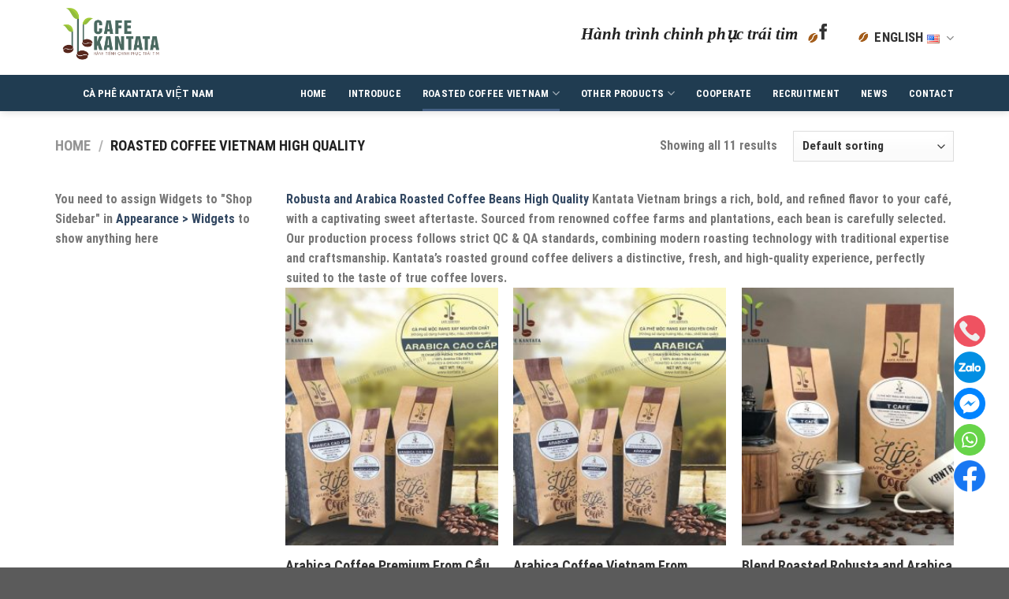

--- FILE ---
content_type: text/html; charset=UTF-8
request_url: https://kantata.vn/en/danh-muc/roasted-coffee-beans/
body_size: 26443
content:
<!DOCTYPE html>
<!--[if IE 9 ]> <html lang="en-US" prefix="og: https://ogp.me/ns#" class="ie9 loading-site no-js bg-fill"> <![endif]-->
<!--[if IE 8 ]> <html lang="en-US" prefix="og: https://ogp.me/ns#" class="ie8 loading-site no-js bg-fill"> <![endif]-->
<!--[if (gte IE 9)|!(IE)]><!--><html lang="en-US" prefix="og: https://ogp.me/ns#" class="loading-site no-js bg-fill"> <!--<![endif]-->
<head>
	
	
	
<meta name="google-site-verification" content="pn4ThP2uvgIf6bTJ_tUWSzqWbbrEVjHEd0M4SRHqo-Q" />
<!-- Google Tag Manager -->
<script>(function(w,d,s,l,i){w[l]=w[l]||[];w[l].push({'gtm.start':
new Date().getTime(),event:'gtm.js'});var f=d.getElementsByTagName(s)[0],
j=d.createElement(s),dl=l!='dataLayer'?'&l='+l:'';j.async=true;j.src=
'https://www.googletagmanager.com/gtm.js?id='+i+dl;f.parentNode.insertBefore(j,f);
})(window,document,'script','dataLayer','GTM-T43RJTJ');</script>
<!-- End Google Tag Manager -->
	
	
	
	
	
	
	<meta charset="UTF-8" />
	<meta name="viewport" content="width=device-width, initial-scale=1.0, maximum-scale=1.0, user-scalable=no" />

	<link rel="profile" href="http://gmpg.org/xfn/11" />
	<link rel="pingback" href="https://kantata.vn/xmlrpc.php" />

	<script  type="text/javascript" src="https://kantata.vn/wp-content/themes/rangxaycaphe/js/wow.js"></script>
	<script>
	wow = new WOW({
		animateClass: 'animated',
		offset: 100
	});
	wow.init();
    var section = document.createElement('section');
    section.className = 'wow fadeInDown';
    section.className = 'wow shake';
    section.className = 'wow zoomIn';
    section.className = 'wow lightSpeedIn';	
	</script>

					<script>document.documentElement.className = document.documentElement.className + ' yes-js js_active js'</script>
				<script>(function(html){html.className = html.className.replace(/\bno-js\b/,'js')})(document.documentElement);</script>
<link rel="alternate" href="https://kantata.vn/danh-muc/ca-phe-rang-xay/" hreflang="vi" />
<link rel="alternate" href="https://kantata.vn/en/danh-muc/roasted-coffee-beans/" hreflang="en" />
<meta name="viewport" content="width=device-width, initial-scale=1" />
<!-- Search Engine Optimization by Rank Math - https://rankmath.com/ -->
<title>Roasted Coffee Beans High Quality Kantata Vietnam</title>
<meta name="description" content="Robusta and Arabica Roasted Coffee Beans High Quality Kantata Vietnam deliver a bold, refined, and elegant flavor"/>
<meta name="robots" content="index, follow, max-snippet:-1, max-video-preview:-1, max-image-preview:large"/>
<link rel="canonical" href="https://kantata.vn/en/danh-muc/roasted-coffee-beans/" />
<meta property="og:locale" content="en_US" />
<meta property="og:type" content="article" />
<meta property="og:title" content="Roasted Coffee Beans High Quality Kantata Vietnam" />
<meta property="og:description" content="Robusta and Arabica Roasted Coffee Beans High Quality Kantata Vietnam deliver a bold, refined, and elegant flavor" />
<meta property="og:url" content="https://kantata.vn/en/danh-muc/roasted-coffee-beans/" />
<meta property="article:publisher" content="https://www.facebook.com/cafekantatajsc" />
<meta property="og:image" content="https://kantata.vn/wp-content/uploads/2024/03/Quality-coffee-Kantata-Vietnam.jpg" />
<meta property="og:image:secure_url" content="https://kantata.vn/wp-content/uploads/2024/03/Quality-coffee-Kantata-Vietnam.jpg" />
<meta property="og:image:width" content="800" />
<meta property="og:image:height" content="800" />
<meta property="og:image:alt" content="Quality-coffee-Kantata-Vietnam" />
<meta property="og:image:type" content="image/jpeg" />
<meta name="twitter:card" content="summary_large_image" />
<meta name="twitter:title" content="Roasted Coffee Beans High Quality Kantata Vietnam" />
<meta name="twitter:description" content="Robusta and Arabica Roasted Coffee Beans High Quality Kantata Vietnam deliver a bold, refined, and elegant flavor" />
<script type="application/ld+json" class="rank-math-schema">{"@context":"https://schema.org","@graph":[{"@type":"Organization","@id":"https://kantata.vn/#organization","name":"CAFE KANTATA","sameAs":["https://www.facebook.com/cafekantatajsc"]},{"@type":"WebSite","@id":"https://kantata.vn/#website","url":"https://kantata.vn","publisher":{"@id":"https://kantata.vn/#organization"},"inLanguage":"en-US"},{"@type":"CollectionPage","@id":"https://kantata.vn/en/danh-muc/roasted-coffee-beans/#webpage","url":"https://kantata.vn/en/danh-muc/roasted-coffee-beans/","name":"Roasted Coffee Beans High Quality Kantata Vietnam","isPartOf":{"@id":"https://kantata.vn/#website"},"inLanguage":"en-US"}]}</script>
<!-- /Rank Math WordPress SEO plugin -->

<style id='wp-img-auto-sizes-contain-inline-css' type='text/css'>
img:is([sizes=auto i],[sizes^="auto," i]){contain-intrinsic-size:3000px 1500px}
/*# sourceURL=wp-img-auto-sizes-contain-inline-css */
</style>
<style id='wp-block-library-inline-css' type='text/css'>
:root{--wp-block-synced-color:#7a00df;--wp-block-synced-color--rgb:122,0,223;--wp-bound-block-color:var(--wp-block-synced-color);--wp-editor-canvas-background:#ddd;--wp-admin-theme-color:#007cba;--wp-admin-theme-color--rgb:0,124,186;--wp-admin-theme-color-darker-10:#006ba1;--wp-admin-theme-color-darker-10--rgb:0,107,160.5;--wp-admin-theme-color-darker-20:#005a87;--wp-admin-theme-color-darker-20--rgb:0,90,135;--wp-admin-border-width-focus:2px}@media (min-resolution:192dpi){:root{--wp-admin-border-width-focus:1.5px}}.wp-element-button{cursor:pointer}:root .has-very-light-gray-background-color{background-color:#eee}:root .has-very-dark-gray-background-color{background-color:#313131}:root .has-very-light-gray-color{color:#eee}:root .has-very-dark-gray-color{color:#313131}:root .has-vivid-green-cyan-to-vivid-cyan-blue-gradient-background{background:linear-gradient(135deg,#00d084,#0693e3)}:root .has-purple-crush-gradient-background{background:linear-gradient(135deg,#34e2e4,#4721fb 50%,#ab1dfe)}:root .has-hazy-dawn-gradient-background{background:linear-gradient(135deg,#faaca8,#dad0ec)}:root .has-subdued-olive-gradient-background{background:linear-gradient(135deg,#fafae1,#67a671)}:root .has-atomic-cream-gradient-background{background:linear-gradient(135deg,#fdd79a,#004a59)}:root .has-nightshade-gradient-background{background:linear-gradient(135deg,#330968,#31cdcf)}:root .has-midnight-gradient-background{background:linear-gradient(135deg,#020381,#2874fc)}:root{--wp--preset--font-size--normal:16px;--wp--preset--font-size--huge:42px}.has-regular-font-size{font-size:1em}.has-larger-font-size{font-size:2.625em}.has-normal-font-size{font-size:var(--wp--preset--font-size--normal)}.has-huge-font-size{font-size:var(--wp--preset--font-size--huge)}.has-text-align-center{text-align:center}.has-text-align-left{text-align:left}.has-text-align-right{text-align:right}.has-fit-text{white-space:nowrap!important}#end-resizable-editor-section{display:none}.aligncenter{clear:both}.items-justified-left{justify-content:flex-start}.items-justified-center{justify-content:center}.items-justified-right{justify-content:flex-end}.items-justified-space-between{justify-content:space-between}.screen-reader-text{border:0;clip-path:inset(50%);height:1px;margin:-1px;overflow:hidden;padding:0;position:absolute;width:1px;word-wrap:normal!important}.screen-reader-text:focus{background-color:#ddd;clip-path:none;color:#444;display:block;font-size:1em;height:auto;left:5px;line-height:normal;padding:15px 23px 14px;text-decoration:none;top:5px;width:auto;z-index:100000}html :where(.has-border-color){border-style:solid}html :where([style*=border-top-color]){border-top-style:solid}html :where([style*=border-right-color]){border-right-style:solid}html :where([style*=border-bottom-color]){border-bottom-style:solid}html :where([style*=border-left-color]){border-left-style:solid}html :where([style*=border-width]){border-style:solid}html :where([style*=border-top-width]){border-top-style:solid}html :where([style*=border-right-width]){border-right-style:solid}html :where([style*=border-bottom-width]){border-bottom-style:solid}html :where([style*=border-left-width]){border-left-style:solid}html :where(img[class*=wp-image-]){height:auto;max-width:100%}:where(figure){margin:0 0 1em}html :where(.is-position-sticky){--wp-admin--admin-bar--position-offset:var(--wp-admin--admin-bar--height,0px)}@media screen and (max-width:600px){html :where(.is-position-sticky){--wp-admin--admin-bar--position-offset:0px}}

/*# sourceURL=wp-block-library-inline-css */
</style><link rel='stylesheet' id='wc-blocks-style-css' href='https://kantata.vn/wp-content/plugins/woocommerce/assets/client/blocks/wc-blocks.css' type='text/css' media='all' />
<style id='global-styles-inline-css' type='text/css'>
:root{--wp--preset--aspect-ratio--square: 1;--wp--preset--aspect-ratio--4-3: 4/3;--wp--preset--aspect-ratio--3-4: 3/4;--wp--preset--aspect-ratio--3-2: 3/2;--wp--preset--aspect-ratio--2-3: 2/3;--wp--preset--aspect-ratio--16-9: 16/9;--wp--preset--aspect-ratio--9-16: 9/16;--wp--preset--color--black: #000000;--wp--preset--color--cyan-bluish-gray: #abb8c3;--wp--preset--color--white: #ffffff;--wp--preset--color--pale-pink: #f78da7;--wp--preset--color--vivid-red: #cf2e2e;--wp--preset--color--luminous-vivid-orange: #ff6900;--wp--preset--color--luminous-vivid-amber: #fcb900;--wp--preset--color--light-green-cyan: #7bdcb5;--wp--preset--color--vivid-green-cyan: #00d084;--wp--preset--color--pale-cyan-blue: #8ed1fc;--wp--preset--color--vivid-cyan-blue: #0693e3;--wp--preset--color--vivid-purple: #9b51e0;--wp--preset--color--primary: #446084;--wp--preset--color--secondary: #D26E4B;--wp--preset--color--success: #4B6860;--wp--preset--color--alert: #b20000;--wp--preset--gradient--vivid-cyan-blue-to-vivid-purple: linear-gradient(135deg,rgb(6,147,227) 0%,rgb(155,81,224) 100%);--wp--preset--gradient--light-green-cyan-to-vivid-green-cyan: linear-gradient(135deg,rgb(122,220,180) 0%,rgb(0,208,130) 100%);--wp--preset--gradient--luminous-vivid-amber-to-luminous-vivid-orange: linear-gradient(135deg,rgb(252,185,0) 0%,rgb(255,105,0) 100%);--wp--preset--gradient--luminous-vivid-orange-to-vivid-red: linear-gradient(135deg,rgb(255,105,0) 0%,rgb(207,46,46) 100%);--wp--preset--gradient--very-light-gray-to-cyan-bluish-gray: linear-gradient(135deg,rgb(238,238,238) 0%,rgb(169,184,195) 100%);--wp--preset--gradient--cool-to-warm-spectrum: linear-gradient(135deg,rgb(74,234,220) 0%,rgb(151,120,209) 20%,rgb(207,42,186) 40%,rgb(238,44,130) 60%,rgb(251,105,98) 80%,rgb(254,248,76) 100%);--wp--preset--gradient--blush-light-purple: linear-gradient(135deg,rgb(255,206,236) 0%,rgb(152,150,240) 100%);--wp--preset--gradient--blush-bordeaux: linear-gradient(135deg,rgb(254,205,165) 0%,rgb(254,45,45) 50%,rgb(107,0,62) 100%);--wp--preset--gradient--luminous-dusk: linear-gradient(135deg,rgb(255,203,112) 0%,rgb(199,81,192) 50%,rgb(65,88,208) 100%);--wp--preset--gradient--pale-ocean: linear-gradient(135deg,rgb(255,245,203) 0%,rgb(182,227,212) 50%,rgb(51,167,181) 100%);--wp--preset--gradient--electric-grass: linear-gradient(135deg,rgb(202,248,128) 0%,rgb(113,206,126) 100%);--wp--preset--gradient--midnight: linear-gradient(135deg,rgb(2,3,129) 0%,rgb(40,116,252) 100%);--wp--preset--font-size--small: 13px;--wp--preset--font-size--medium: 20px;--wp--preset--font-size--large: 36px;--wp--preset--font-size--x-large: 42px;--wp--preset--font-family--inter: "Inter", sans-serif;--wp--preset--font-family--cardo: Cardo;--wp--preset--spacing--20: 0.44rem;--wp--preset--spacing--30: 0.67rem;--wp--preset--spacing--40: 1rem;--wp--preset--spacing--50: 1.5rem;--wp--preset--spacing--60: 2.25rem;--wp--preset--spacing--70: 3.38rem;--wp--preset--spacing--80: 5.06rem;--wp--preset--shadow--natural: 6px 6px 9px rgba(0, 0, 0, 0.2);--wp--preset--shadow--deep: 12px 12px 50px rgba(0, 0, 0, 0.4);--wp--preset--shadow--sharp: 6px 6px 0px rgba(0, 0, 0, 0.2);--wp--preset--shadow--outlined: 6px 6px 0px -3px rgb(255, 255, 255), 6px 6px rgb(0, 0, 0);--wp--preset--shadow--crisp: 6px 6px 0px rgb(0, 0, 0);}:where(body) { margin: 0; }.wp-site-blocks > .alignleft { float: left; margin-right: 2em; }.wp-site-blocks > .alignright { float: right; margin-left: 2em; }.wp-site-blocks > .aligncenter { justify-content: center; margin-left: auto; margin-right: auto; }:where(.is-layout-flex){gap: 0.5em;}:where(.is-layout-grid){gap: 0.5em;}.is-layout-flow > .alignleft{float: left;margin-inline-start: 0;margin-inline-end: 2em;}.is-layout-flow > .alignright{float: right;margin-inline-start: 2em;margin-inline-end: 0;}.is-layout-flow > .aligncenter{margin-left: auto !important;margin-right: auto !important;}.is-layout-constrained > .alignleft{float: left;margin-inline-start: 0;margin-inline-end: 2em;}.is-layout-constrained > .alignright{float: right;margin-inline-start: 2em;margin-inline-end: 0;}.is-layout-constrained > .aligncenter{margin-left: auto !important;margin-right: auto !important;}.is-layout-constrained > :where(:not(.alignleft):not(.alignright):not(.alignfull)){margin-left: auto !important;margin-right: auto !important;}body .is-layout-flex{display: flex;}.is-layout-flex{flex-wrap: wrap;align-items: center;}.is-layout-flex > :is(*, div){margin: 0;}body .is-layout-grid{display: grid;}.is-layout-grid > :is(*, div){margin: 0;}body{padding-top: 0px;padding-right: 0px;padding-bottom: 0px;padding-left: 0px;}a:where(:not(.wp-element-button)){text-decoration: none;}:root :where(.wp-element-button, .wp-block-button__link){background-color: #32373c;border-width: 0;color: #fff;font-family: inherit;font-size: inherit;font-style: inherit;font-weight: inherit;letter-spacing: inherit;line-height: inherit;padding-top: calc(0.667em + 2px);padding-right: calc(1.333em + 2px);padding-bottom: calc(0.667em + 2px);padding-left: calc(1.333em + 2px);text-decoration: none;text-transform: inherit;}.has-black-color{color: var(--wp--preset--color--black) !important;}.has-cyan-bluish-gray-color{color: var(--wp--preset--color--cyan-bluish-gray) !important;}.has-white-color{color: var(--wp--preset--color--white) !important;}.has-pale-pink-color{color: var(--wp--preset--color--pale-pink) !important;}.has-vivid-red-color{color: var(--wp--preset--color--vivid-red) !important;}.has-luminous-vivid-orange-color{color: var(--wp--preset--color--luminous-vivid-orange) !important;}.has-luminous-vivid-amber-color{color: var(--wp--preset--color--luminous-vivid-amber) !important;}.has-light-green-cyan-color{color: var(--wp--preset--color--light-green-cyan) !important;}.has-vivid-green-cyan-color{color: var(--wp--preset--color--vivid-green-cyan) !important;}.has-pale-cyan-blue-color{color: var(--wp--preset--color--pale-cyan-blue) !important;}.has-vivid-cyan-blue-color{color: var(--wp--preset--color--vivid-cyan-blue) !important;}.has-vivid-purple-color{color: var(--wp--preset--color--vivid-purple) !important;}.has-primary-color{color: var(--wp--preset--color--primary) !important;}.has-secondary-color{color: var(--wp--preset--color--secondary) !important;}.has-success-color{color: var(--wp--preset--color--success) !important;}.has-alert-color{color: var(--wp--preset--color--alert) !important;}.has-black-background-color{background-color: var(--wp--preset--color--black) !important;}.has-cyan-bluish-gray-background-color{background-color: var(--wp--preset--color--cyan-bluish-gray) !important;}.has-white-background-color{background-color: var(--wp--preset--color--white) !important;}.has-pale-pink-background-color{background-color: var(--wp--preset--color--pale-pink) !important;}.has-vivid-red-background-color{background-color: var(--wp--preset--color--vivid-red) !important;}.has-luminous-vivid-orange-background-color{background-color: var(--wp--preset--color--luminous-vivid-orange) !important;}.has-luminous-vivid-amber-background-color{background-color: var(--wp--preset--color--luminous-vivid-amber) !important;}.has-light-green-cyan-background-color{background-color: var(--wp--preset--color--light-green-cyan) !important;}.has-vivid-green-cyan-background-color{background-color: var(--wp--preset--color--vivid-green-cyan) !important;}.has-pale-cyan-blue-background-color{background-color: var(--wp--preset--color--pale-cyan-blue) !important;}.has-vivid-cyan-blue-background-color{background-color: var(--wp--preset--color--vivid-cyan-blue) !important;}.has-vivid-purple-background-color{background-color: var(--wp--preset--color--vivid-purple) !important;}.has-primary-background-color{background-color: var(--wp--preset--color--primary) !important;}.has-secondary-background-color{background-color: var(--wp--preset--color--secondary) !important;}.has-success-background-color{background-color: var(--wp--preset--color--success) !important;}.has-alert-background-color{background-color: var(--wp--preset--color--alert) !important;}.has-black-border-color{border-color: var(--wp--preset--color--black) !important;}.has-cyan-bluish-gray-border-color{border-color: var(--wp--preset--color--cyan-bluish-gray) !important;}.has-white-border-color{border-color: var(--wp--preset--color--white) !important;}.has-pale-pink-border-color{border-color: var(--wp--preset--color--pale-pink) !important;}.has-vivid-red-border-color{border-color: var(--wp--preset--color--vivid-red) !important;}.has-luminous-vivid-orange-border-color{border-color: var(--wp--preset--color--luminous-vivid-orange) !important;}.has-luminous-vivid-amber-border-color{border-color: var(--wp--preset--color--luminous-vivid-amber) !important;}.has-light-green-cyan-border-color{border-color: var(--wp--preset--color--light-green-cyan) !important;}.has-vivid-green-cyan-border-color{border-color: var(--wp--preset--color--vivid-green-cyan) !important;}.has-pale-cyan-blue-border-color{border-color: var(--wp--preset--color--pale-cyan-blue) !important;}.has-vivid-cyan-blue-border-color{border-color: var(--wp--preset--color--vivid-cyan-blue) !important;}.has-vivid-purple-border-color{border-color: var(--wp--preset--color--vivid-purple) !important;}.has-primary-border-color{border-color: var(--wp--preset--color--primary) !important;}.has-secondary-border-color{border-color: var(--wp--preset--color--secondary) !important;}.has-success-border-color{border-color: var(--wp--preset--color--success) !important;}.has-alert-border-color{border-color: var(--wp--preset--color--alert) !important;}.has-vivid-cyan-blue-to-vivid-purple-gradient-background{background: var(--wp--preset--gradient--vivid-cyan-blue-to-vivid-purple) !important;}.has-light-green-cyan-to-vivid-green-cyan-gradient-background{background: var(--wp--preset--gradient--light-green-cyan-to-vivid-green-cyan) !important;}.has-luminous-vivid-amber-to-luminous-vivid-orange-gradient-background{background: var(--wp--preset--gradient--luminous-vivid-amber-to-luminous-vivid-orange) !important;}.has-luminous-vivid-orange-to-vivid-red-gradient-background{background: var(--wp--preset--gradient--luminous-vivid-orange-to-vivid-red) !important;}.has-very-light-gray-to-cyan-bluish-gray-gradient-background{background: var(--wp--preset--gradient--very-light-gray-to-cyan-bluish-gray) !important;}.has-cool-to-warm-spectrum-gradient-background{background: var(--wp--preset--gradient--cool-to-warm-spectrum) !important;}.has-blush-light-purple-gradient-background{background: var(--wp--preset--gradient--blush-light-purple) !important;}.has-blush-bordeaux-gradient-background{background: var(--wp--preset--gradient--blush-bordeaux) !important;}.has-luminous-dusk-gradient-background{background: var(--wp--preset--gradient--luminous-dusk) !important;}.has-pale-ocean-gradient-background{background: var(--wp--preset--gradient--pale-ocean) !important;}.has-electric-grass-gradient-background{background: var(--wp--preset--gradient--electric-grass) !important;}.has-midnight-gradient-background{background: var(--wp--preset--gradient--midnight) !important;}.has-small-font-size{font-size: var(--wp--preset--font-size--small) !important;}.has-medium-font-size{font-size: var(--wp--preset--font-size--medium) !important;}.has-large-font-size{font-size: var(--wp--preset--font-size--large) !important;}.has-x-large-font-size{font-size: var(--wp--preset--font-size--x-large) !important;}.has-inter-font-family{font-family: var(--wp--preset--font-family--inter) !important;}.has-cardo-font-family{font-family: var(--wp--preset--font-family--cardo) !important;}
/*# sourceURL=global-styles-inline-css */
</style>

<link rel='stylesheet' id='contact-form-7-css' href='https://kantata.vn/wp-content/plugins/contact-form-7/includes/css/styles.css' type='text/css' media='all' />
<link rel='stylesheet' id='easy-callnow-css' href='https://kantata.vn/wp-content/plugins/easy-call-now/public/css/easy-callnow-public.css' type='text/css' media='all' />
<style id='woocommerce-inline-inline-css' type='text/css'>
.woocommerce form .form-row .required { visibility: visible; }
/*# sourceURL=woocommerce-inline-inline-css */
</style>
<link rel='stylesheet' id='flatsome-woocommerce-wishlist-css' href='https://kantata.vn/wp-content/themes/flatsome/inc/integrations/wc-yith-wishlist/wishlist.css' type='text/css' media='all' />
<link rel='stylesheet' id='flatsome-main-css' href='https://kantata.vn/wp-content/themes/flatsome/assets/css/flatsome.css' type='text/css' media='all' />
<style id='flatsome-main-inline-css' type='text/css'>
@font-face {
				font-family: "fl-icons";
				font-display: block;
				src: url(https://kantata.vn/wp-content/themes/flatsome/assets/css/icons/fl-icons.eot?v=3.18.3);
				src:
					url(https://kantata.vn/wp-content/themes/flatsome/assets/css/icons/fl-icons.eot#iefix?v=3.18.3) format("embedded-opentype"),
					url(https://kantata.vn/wp-content/themes/flatsome/assets/css/icons/fl-icons.woff2?v=3.18.3) format("woff2"),
					url(https://kantata.vn/wp-content/themes/flatsome/assets/css/icons/fl-icons.ttf?v=3.18.3) format("truetype"),
					url(https://kantata.vn/wp-content/themes/flatsome/assets/css/icons/fl-icons.woff?v=3.18.3) format("woff"),
					url(https://kantata.vn/wp-content/themes/flatsome/assets/css/icons/fl-icons.svg?v=3.18.3#fl-icons) format("svg");
			}
/*# sourceURL=flatsome-main-inline-css */
</style>
<link rel='stylesheet' id='flatsome-shop-css' href='https://kantata.vn/wp-content/themes/flatsome/assets/css/flatsome-shop.css' type='text/css' media='all' />
<link rel='stylesheet' id='flatsome-style-css' href='https://kantata.vn/wp-content/themes/rangxaycaphe/style.css' type='text/css' media='all' />
<script type="text/javascript" src="https://kantata.vn/wp-includes/js/jquery/jquery.min.js" id="jquery-core-js"></script>
<script type="text/javascript" src="https://kantata.vn/wp-includes/js/jquery/jquery-migrate.min.js" id="jquery-migrate-js"></script>
<script type="text/javascript" src="https://kantata.vn/wp-content/plugins/easy-call-now/public/js/easy-callnow-public.js" id="easy-callnow-js"></script>
<script type="text/javascript" src="https://kantata.vn/wp-content/plugins/woocommerce/assets/js/jquery-blockui/jquery.blockUI.min.js" id="jquery-blockui-js" data-wp-strategy="defer"></script>
<script type="text/javascript" id="wc-add-to-cart-js-extra">
/* <![CDATA[ */
var wc_add_to_cart_params = {"ajax_url":"/wp-admin/admin-ajax.php","wc_ajax_url":"/?wc-ajax=%%endpoint%%","i18n_view_cart":"View cart","cart_url":"https://kantata.vn","is_cart":"","cart_redirect_after_add":"no"};
//# sourceURL=wc-add-to-cart-js-extra
/* ]]> */
</script>
<script type="text/javascript" src="https://kantata.vn/wp-content/plugins/woocommerce/assets/js/frontend/add-to-cart.min.js" id="wc-add-to-cart-js" defer="defer" data-wp-strategy="defer"></script>
<script type="text/javascript" src="https://kantata.vn/wp-content/plugins/woocommerce/assets/js/js-cookie/js.cookie.min.js" id="js-cookie-js" data-wp-strategy="defer"></script>
		<div class="fix_tel">
	      <div class="ring-alo-phone ring-alo-green ring-alo-show" id="ring-alo-phoneIcon" style="right: 150px; bottom: -12px;">
	        <div class="ring-alo-ph-circle"></div>
	        <div class="ring-alo-ph-circle-fill"></div>
	        <div class="ring-alo-ph-img-circle">

	          <a href="tel:0989568247">
	            <img class="lazy" 
	            	src="https://kantata.vn/wp-content/plugins/easy-call-now/public/images/phone-ring.png" 
	            	alt="<php _e('Click to Call','call-now'); ?>">
	            <noscript>&amp;lt;img src="https://kantata.vn/wp-content/plugins/easy-call-now/public/images/phone-ring.png" alt=""&amp;gt;</noscript>
	            </a>
	        </div>
	      </div>
	      <div class="tel">
	          <p class="fone">0989568247</p>
	      </div>
	    </div>
	    <style type="text/css">
	    	.ring-alo-phone.ring-alo-green .ring-alo-ph-img-circle {
			    background-color: #f00;
			}
			.ring-alo-phone.ring-alo-green .ring-alo-ph-circle{
				background-color: #f00;	
			}
			.ring-alo-phone.ring-alo-green .ring-alo-ph-circle {
			    border-color: #f00;
			}

			.ring-alo-phone.ring-alo-green.ring-alo-hover .ring-alo-ph-img-circle, .ring-alo-phone.ring-alo-green:hover .ring-alo-ph-img-circle{
				background-color: #baf5a7;		
			}

			.fone {			 
			    color: #f00;			    
			}

			.tel{
				background-color: #eee;
			}
			.fix_tel{
				top: auto;
				bottom: auto;
				right: auto;
				left: auto;
								bottom: 15px; 				left: 5px; 							}
	    </style>
		<meta name="generator" content="Site Kit by Google 1.132.0" /><!-- Google Tag Manager -->
<script>(function(w,d,s,l,i){w[l]=w[l]||[];w[l].push({'gtm.start':
new Date().getTime(),event:'gtm.js'});var f=d.getElementsByTagName(s)[0],
j=d.createElement(s),dl=l!='dataLayer'?'&l='+l:'';j.async=true;j.src=
'https://www.googletagmanager.com/gtm.js?id='+i+dl;f.parentNode.insertBefore(j,f);
})(window,document,'script','dataLayer','G-T5ZEFTHW49');</script>
<!-- End Google Tag Manager -->
		<style>.bg{opacity: 0; transition: opacity 1s; -webkit-transition: opacity 1s;} .bg-loaded{opacity: 1;}</style>	<noscript><style>.woocommerce-product-gallery{ opacity: 1 !important; }</style></noscript>
	
<!-- Google AdSense meta tags added by Site Kit -->
<meta name="google-adsense-platform-account" content="ca-host-pub-2644536267352236">
<meta name="google-adsense-platform-domain" content="sitekit.withgoogle.com">
<!-- End Google AdSense meta tags added by Site Kit -->
<style class="wpcode-css-snippet">.float-contact 
{
  position: fixed;
  bottom: 90px;
  right: 30px;
  z-index: 99999;
}
.call-hotline, .chat-zalo, .chat-whatsapp, .chat-facebook, .chat-messenger
{
  display: block;
  margin-bottom: 6px;
  line-height: 0;
}
.fix_tel {
    display: none;
}</style><style class='wp-fonts-local' type='text/css'>
@font-face{font-family:Inter;font-style:normal;font-weight:300 900;font-display:fallback;src:url('https://kantata.vn/wp-content/plugins/woocommerce/assets/fonts/Inter-VariableFont_slnt,wght.woff2') format('woff2');font-stretch:normal;}
@font-face{font-family:Cardo;font-style:normal;font-weight:400;font-display:fallback;src:url('https://kantata.vn/wp-content/plugins/woocommerce/assets/fonts/cardo_normal_400.woff2') format('woff2');}
</style>
<link rel="icon" href="https://kantata.vn/wp-content/uploads/2017/11/cropped-Logo-Kantata-32x32.jpg" sizes="32x32" />
<link rel="icon" href="https://kantata.vn/wp-content/uploads/2017/11/cropped-Logo-Kantata-192x192.jpg" sizes="192x192" />
<link rel="apple-touch-icon" href="https://kantata.vn/wp-content/uploads/2017/11/cropped-Logo-Kantata-180x180.jpg" />
<meta name="msapplication-TileImage" content="https://kantata.vn/wp-content/uploads/2017/11/cropped-Logo-Kantata-270x270.jpg" />
<style id="custom-css" type="text/css">:root {--primary-color: #446084;--fs-color-primary: #446084;--fs-color-secondary: #D26E4B;--fs-color-success: #4B6860;--fs-color-alert: #b20000;--fs-experimental-link-color: #334862;--fs-experimental-link-color-hover: #111111;}.tooltipster-base {--tooltip-color: #fff;--tooltip-bg-color: #000;}.off-canvas-right .mfp-content, .off-canvas-left .mfp-content {--drawer-width: 300px;}.off-canvas .mfp-content.off-canvas-cart {--drawer-width: 360px;}.container-width, .full-width .ubermenu-nav, .container, .row{max-width: 1170px}.row.row-collapse{max-width: 1140px}.row.row-small{max-width: 1162.5px}.row.row-large{max-width: 1200px}.header-main{height: 95px}#logo img{max-height: 95px}#logo{width:200px;}.header-bottom{min-height: 46px}.header-top{min-height: 30px}.transparent .header-main{height: 30px}.transparent #logo img{max-height: 30px}.has-transparent + .page-title:first-of-type,.has-transparent + #main > .page-title,.has-transparent + #main > div > .page-title,.has-transparent + #main .page-header-wrapper:first-of-type .page-title{padding-top: 110px;}.header.show-on-scroll,.stuck .header-main{height:70px!important}.stuck #logo img{max-height: 70px!important}.search-form{ width: 100%;}.header-bg-color {background-color: rgba(255,255,255,0.9)}.header-bottom {background-color: #203C51}.stuck .header-main .nav > li > a{line-height: 50px }.header-bottom-nav > li > a{line-height: 25px }@media (max-width: 549px) {.header-main{height: 70px}#logo img{max-height: 70px}}.nav-dropdown{font-size:100%}body{color: #777777}h1,h2,h3,h4,h5,h6,.heading-font{color: #555555;}body{font-size: 100%;}@media screen and (max-width: 549px){body{font-size: 100%;}}body{font-family: "Roboto Condensed", sans-serif;}body {font-weight: 400;font-style: normal;}.nav > li > a {font-family: "Roboto Condensed", sans-serif;}.mobile-sidebar-levels-2 .nav > li > ul > li > a {font-family: "Roboto Condensed", sans-serif;}.nav > li > a,.mobile-sidebar-levels-2 .nav > li > ul > li > a {font-weight: 700;font-style: normal;}h1,h2,h3,h4,h5,h6,.heading-font, .off-canvas-center .nav-sidebar.nav-vertical > li > a{font-family: "Roboto Condensed", sans-serif;}h1,h2,h3,h4,h5,h6,.heading-font,.banner h1,.banner h2 {font-weight: 500;font-style: normal;}.alt-font{font-family: "Roboto Condensed", sans-serif;}.header:not(.transparent) .header-bottom-nav.nav > li > a{color: #FFFFFF;}.shop-page-title.featured-title .title-bg{background-image: url(https://kantata.vn/wp-content/uploads/2024/03/Quality-coffee-Kantata-Vietnam.jpg)!important;}@media screen and (min-width: 550px){.products .box-vertical .box-image{min-width: 247px!important;width: 247px!important;}}.footer-1{background-color: #FFFFFF}.footer-2{background-color: #777777}.page-title-small + main .product-container > .row{padding-top:0;}.nav-vertical-fly-out > li + li {border-top-width: 1px; border-top-style: solid;}.label-new.menu-item > a:after{content:"New";}.label-hot.menu-item > a:after{content:"Hot";}.label-sale.menu-item > a:after{content:"Sale";}.label-popular.menu-item > a:after{content:"Popular";}</style><style id="kirki-inline-styles">/* cyrillic-ext */
@font-face {
  font-family: 'Roboto Condensed';
  font-style: normal;
  font-weight: 400;
  font-display: swap;
  src: url(https://kantata.vn/wp-content/fonts/roboto-condensed/font) format('woff');
  unicode-range: U+0460-052F, U+1C80-1C8A, U+20B4, U+2DE0-2DFF, U+A640-A69F, U+FE2E-FE2F;
}
/* cyrillic */
@font-face {
  font-family: 'Roboto Condensed';
  font-style: normal;
  font-weight: 400;
  font-display: swap;
  src: url(https://kantata.vn/wp-content/fonts/roboto-condensed/font) format('woff');
  unicode-range: U+0301, U+0400-045F, U+0490-0491, U+04B0-04B1, U+2116;
}
/* greek-ext */
@font-face {
  font-family: 'Roboto Condensed';
  font-style: normal;
  font-weight: 400;
  font-display: swap;
  src: url(https://kantata.vn/wp-content/fonts/roboto-condensed/font) format('woff');
  unicode-range: U+1F00-1FFF;
}
/* greek */
@font-face {
  font-family: 'Roboto Condensed';
  font-style: normal;
  font-weight: 400;
  font-display: swap;
  src: url(https://kantata.vn/wp-content/fonts/roboto-condensed/font) format('woff');
  unicode-range: U+0370-0377, U+037A-037F, U+0384-038A, U+038C, U+038E-03A1, U+03A3-03FF;
}
/* vietnamese */
@font-face {
  font-family: 'Roboto Condensed';
  font-style: normal;
  font-weight: 400;
  font-display: swap;
  src: url(https://kantata.vn/wp-content/fonts/roboto-condensed/font) format('woff');
  unicode-range: U+0102-0103, U+0110-0111, U+0128-0129, U+0168-0169, U+01A0-01A1, U+01AF-01B0, U+0300-0301, U+0303-0304, U+0308-0309, U+0323, U+0329, U+1EA0-1EF9, U+20AB;
}
/* latin-ext */
@font-face {
  font-family: 'Roboto Condensed';
  font-style: normal;
  font-weight: 400;
  font-display: swap;
  src: url(https://kantata.vn/wp-content/fonts/roboto-condensed/font) format('woff');
  unicode-range: U+0100-02BA, U+02BD-02C5, U+02C7-02CC, U+02CE-02D7, U+02DD-02FF, U+0304, U+0308, U+0329, U+1D00-1DBF, U+1E00-1E9F, U+1EF2-1EFF, U+2020, U+20A0-20AB, U+20AD-20C0, U+2113, U+2C60-2C7F, U+A720-A7FF;
}
/* latin */
@font-face {
  font-family: 'Roboto Condensed';
  font-style: normal;
  font-weight: 400;
  font-display: swap;
  src: url(https://kantata.vn/wp-content/fonts/roboto-condensed/font) format('woff');
  unicode-range: U+0000-00FF, U+0131, U+0152-0153, U+02BB-02BC, U+02C6, U+02DA, U+02DC, U+0304, U+0308, U+0329, U+2000-206F, U+20AC, U+2122, U+2191, U+2193, U+2212, U+2215, U+FEFF, U+FFFD;
}
/* cyrillic-ext */
@font-face {
  font-family: 'Roboto Condensed';
  font-style: normal;
  font-weight: 700;
  font-display: swap;
  src: url(https://kantata.vn/wp-content/fonts/roboto-condensed/font) format('woff');
  unicode-range: U+0460-052F, U+1C80-1C8A, U+20B4, U+2DE0-2DFF, U+A640-A69F, U+FE2E-FE2F;
}
/* cyrillic */
@font-face {
  font-family: 'Roboto Condensed';
  font-style: normal;
  font-weight: 700;
  font-display: swap;
  src: url(https://kantata.vn/wp-content/fonts/roboto-condensed/font) format('woff');
  unicode-range: U+0301, U+0400-045F, U+0490-0491, U+04B0-04B1, U+2116;
}
/* greek-ext */
@font-face {
  font-family: 'Roboto Condensed';
  font-style: normal;
  font-weight: 700;
  font-display: swap;
  src: url(https://kantata.vn/wp-content/fonts/roboto-condensed/font) format('woff');
  unicode-range: U+1F00-1FFF;
}
/* greek */
@font-face {
  font-family: 'Roboto Condensed';
  font-style: normal;
  font-weight: 700;
  font-display: swap;
  src: url(https://kantata.vn/wp-content/fonts/roboto-condensed/font) format('woff');
  unicode-range: U+0370-0377, U+037A-037F, U+0384-038A, U+038C, U+038E-03A1, U+03A3-03FF;
}
/* vietnamese */
@font-face {
  font-family: 'Roboto Condensed';
  font-style: normal;
  font-weight: 700;
  font-display: swap;
  src: url(https://kantata.vn/wp-content/fonts/roboto-condensed/font) format('woff');
  unicode-range: U+0102-0103, U+0110-0111, U+0128-0129, U+0168-0169, U+01A0-01A1, U+01AF-01B0, U+0300-0301, U+0303-0304, U+0308-0309, U+0323, U+0329, U+1EA0-1EF9, U+20AB;
}
/* latin-ext */
@font-face {
  font-family: 'Roboto Condensed';
  font-style: normal;
  font-weight: 700;
  font-display: swap;
  src: url(https://kantata.vn/wp-content/fonts/roboto-condensed/font) format('woff');
  unicode-range: U+0100-02BA, U+02BD-02C5, U+02C7-02CC, U+02CE-02D7, U+02DD-02FF, U+0304, U+0308, U+0329, U+1D00-1DBF, U+1E00-1E9F, U+1EF2-1EFF, U+2020, U+20A0-20AB, U+20AD-20C0, U+2113, U+2C60-2C7F, U+A720-A7FF;
}
/* latin */
@font-face {
  font-family: 'Roboto Condensed';
  font-style: normal;
  font-weight: 700;
  font-display: swap;
  src: url(https://kantata.vn/wp-content/fonts/roboto-condensed/font) format('woff');
  unicode-range: U+0000-00FF, U+0131, U+0152-0153, U+02BB-02BC, U+02C6, U+02DA, U+02DC, U+0304, U+0308, U+0329, U+2000-206F, U+20AC, U+2122, U+2191, U+2193, U+2212, U+2215, U+FEFF, U+FFFD;
}</style></head>

<body class="archive tax-product_cat term-roasted-coffee-beans term-746 wp-theme-flatsome wp-child-theme-rangxaycaphe theme-flatsome woocommerce woocommerce-page woocommerce-no-js full-width header-shadow bg-fill lightbox nav-dropdown-has-arrow nav-dropdown-has-shadow nav-dropdown-has-border">
	
	
	
<!-- Google Tag Manager (noscript) -->
<noscript><iframe src="https://www.googletagmanager.com/ns.html?id=GTM-T43RJTJ"
height="0" width="0" style="display:none;visibility:hidden"></iframe></noscript>
<!-- End Google Tag Manager (noscript) -->
	
	
	

<a class="skip-link screen-reader-text" href="#main">Skip to content</a>

<div id="wrapper">


<header id="header" class="header ">
   <div class="header-wrapper">
	<div id="top-bar" class="header-top hide-for-sticky nav-dark show-for-medium">
    <div class="flex-row container">
      <div class="flex-col hide-for-medium flex-left">
          <ul class="nav nav-left medium-nav-center nav-small  nav-divided">
                        </ul>
      </div>

      <div class="flex-col hide-for-medium flex-center">
          <ul class="nav nav-center nav-small  nav-divided">
                        </ul>
      </div>

      <div class="flex-col hide-for-medium flex-right">
         <ul class="nav top-bar-nav nav-right nav-small  nav-divided">
                        </ul>
      </div>

            <div class="flex-col show-for-medium flex-grow">
          <ul class="nav nav-center nav-small mobile-nav  nav-divided">
              <li class="html custom html_topbar_left"><span style="padding-left: 35px;">CÀ PHÊ KANTATA VIỆT NAM</span></li><li class="has-dropdown header-language-dropdown">
	<a href="#">
		English		<i class="image-icon"><img src="https://kantata.vn/wp-content/plugins/polylang-pro/vendor/wpsyntex/polylang/flags/us.png" alt="English"/></i>		<i class="icon-angle-down" ></i>	</a>
	<ul class="nav-dropdown nav-dropdown-default">
		<li><a href="https://kantata.vn/danh-muc/ca-phe-rang-xay/" hreflang="vi"><i class="icon-image"><img src="https://kantata.vn/wp-content/plugins/polylang-pro/vendor/wpsyntex/polylang/flags/vn.png" alt="Tiếng Việt"/></i> Tiếng Việt</a></li><li><a href="https://kantata.vn/en/danh-muc/roasted-coffee-beans/" hreflang="en"><i class="icon-image"><img src="https://kantata.vn/wp-content/plugins/polylang-pro/vendor/wpsyntex/polylang/flags/us.png" alt="English"/></i> English</a></li>	</ul>
</li>
          </ul>
      </div>
      
    </div>
</div>
<div id="masthead" class="header-main hide-for-sticky nav-dark">
      <div class="header-inner flex-row container logo-left medium-logo-center" role="navigation">

          <!-- Logo -->
          <div id="logo" class="flex-col logo">
            
<!-- Header logo -->
<a href="https://kantata.vn/en/https-kantata-vn-copy/" title="CÔNG TY CỔ PHẦN CAFE KANTATA - Hành trình chinh phục trái tim" rel="home">
		<img width="1020" height="688" src="https://kantata.vn/wp-content/uploads/2024/03/Logo-ca-phe-kantata-1024x691.png" class="header_logo header-logo" alt="CÔNG TY CỔ PHẦN CAFE KANTATA"/><img  width="1020" height="688" src="https://kantata.vn/wp-content/uploads/2024/03/Logo-ca-phe-kantata-1024x691.png" class="header-logo-dark" alt="CÔNG TY CỔ PHẦN CAFE KANTATA"/></a>
          </div>

          <!-- Mobile Left Elements -->
          <div class="flex-col show-for-medium flex-left">
            <ul class="mobile-nav nav nav-left ">
                          </ul>
          </div>

          <!-- Left Elements -->
          <div class="flex-col hide-for-medium flex-left
            flex-grow">
            <ul class="header-nav header-nav-main nav nav-left  nav-uppercase" >
              <li class="header-block"><div class="header-block-block-1"><div class="slogan"><label>Hành trình chinh phục trái tim
</label></div></div></li>            </ul>
          </div>

          <!-- Right Elements -->
          <div class="flex-col hide-for-medium flex-right">
            <ul class="header-nav header-nav-main nav nav-right  nav-uppercase">
              <li class="header-divider"></li><li class="html header-social-icons ml-0">
	<div class="social-icons follow-icons" ><a href="https://www.facebook.com/Kantata.vn" target="_blank" data-label="Facebook" class="icon button circle is-outline facebook tooltip" title="Follow on Facebook" aria-label="Follow on Facebook" rel="noopener nofollow" ><i class="icon-facebook" ></i></a></div></li>
<li class="has-dropdown header-language-dropdown">
	<a href="#">
		English		<i class="image-icon"><img src="https://kantata.vn/wp-content/plugins/polylang-pro/vendor/wpsyntex/polylang/flags/us.png" alt="English"/></i>		<i class="icon-angle-down" ></i>	</a>
	<ul class="nav-dropdown nav-dropdown-default">
		<li><a href="https://kantata.vn/danh-muc/ca-phe-rang-xay/" hreflang="vi"><i class="icon-image"><img src="https://kantata.vn/wp-content/plugins/polylang-pro/vendor/wpsyntex/polylang/flags/vn.png" alt="Tiếng Việt"/></i> Tiếng Việt</a></li><li><a href="https://kantata.vn/en/danh-muc/roasted-coffee-beans/" hreflang="en"><i class="icon-image"><img src="https://kantata.vn/wp-content/plugins/polylang-pro/vendor/wpsyntex/polylang/flags/us.png" alt="English"/></i> English</a></li>	</ul>
</li>
            </ul>
          </div>

          <!-- Mobile Right Elements -->
          <div class="flex-col show-for-medium flex-right">
            <ul class="mobile-nav nav nav-right ">
              <li class="nav-icon has-icon">
  <div class="header-button">		<a href="#" data-open="#main-menu" data-pos="left" data-bg="main-menu-overlay" data-color="" class="icon button circle is-outline is-small" aria-label="Menu" aria-controls="main-menu" aria-expanded="false">

		  <i class="icon-menu" ></i>
		  		</a>
	 </div> </li>
            </ul>
          </div>

      </div>

            <div class="container"><div class="top-divider full-width"></div></div>
      </div>
<div id="wide-nav" class="header-bottom wide-nav hide-for-sticky nav-dark hide-for-medium">
    <div class="flex-row container">

                        <div class="flex-col hide-for-medium flex-left">
                <ul class="nav header-nav header-bottom-nav nav-left  nav-line-bottom nav-uppercase nav-prompts-overlay">
                    <li class="html custom html_topbar_left"><span style="padding-left: 35px;">CÀ PHÊ KANTATA VIỆT NAM</span></li>                </ul>
            </div>
            
            
                        <div class="flex-col hide-for-medium flex-right flex-grow">
              <ul class="nav header-nav header-bottom-nav nav-right  nav-line-bottom nav-uppercase nav-prompts-overlay">
                   <li id="menu-item-2096" class="menu-item menu-item-type-custom menu-item-object-custom menu-item-home menu-item-2096 menu-item-design-default"><a href="https://kantata.vn/en/https-kantata-vn-copy/" class="nav-top-link">Home</a></li>
<li id="menu-item-2097" class="menu-item menu-item-type-post_type menu-item-object-page menu-item-2097 menu-item-design-default"><a href="https://kantata.vn/en/introduce/" class="nav-top-link">Introduce</a></li>
<li id="menu-item-2102" class="menu-item menu-item-type-taxonomy menu-item-object-product_cat current-menu-item menu-item-has-children menu-item-2102 active menu-item-design-default has-dropdown"><a href="https://kantata.vn/en/danh-muc/roasted-coffee-beans/" aria-current="page" class="nav-top-link" aria-expanded="false" aria-haspopup="menu">Roasted Coffee Vietnam<i class="icon-angle-down" ></i></a>
<ul class="sub-menu nav-dropdown nav-dropdown-default">
	<li id="menu-item-2103" class="menu-item menu-item-type-taxonomy menu-item-object-product_cat menu-item-2103"><a href="https://kantata.vn/en/danh-muc/roasted-coffee-beans/arabica-coffee/">Arabica Coffee Roasted Beans</a></li>
	<li id="menu-item-2104" class="menu-item menu-item-type-taxonomy menu-item-object-product_cat menu-item-2104"><a href="https://kantata.vn/en/danh-muc/roasted-coffee-beans/robusta-coffee/">Robusta Coffee Roasted Beans</a></li>
	<li id="menu-item-2105" class="menu-item menu-item-type-taxonomy menu-item-object-product_cat menu-item-2105"><a href="https://kantata.vn/en/danh-muc/roasted-coffee-beans/traditional-blend-coffee/">Robusta and Arabica Blend Coffee</a></li>
	<li id="menu-item-2106" class="menu-item menu-item-type-taxonomy menu-item-object-product_cat menu-item-2106"><a href="https://kantata.vn/en/danh-muc/roasted-coffee-beans/other-coffee-lines/">Peaberry Coffee Beans</a></li>
</ul>
</li>
<li id="menu-item-2107" class="menu-item menu-item-type-taxonomy menu-item-object-category menu-item-has-children menu-item-2107 menu-item-design-default has-dropdown"><a href="https://kantata.vn/en/san-pham-khac/" class="nav-top-link" aria-expanded="false" aria-haspopup="menu">Other products<i class="icon-angle-down" ></i></a>
<ul class="sub-menu nav-dropdown nav-dropdown-default">
	<li id="menu-item-2108" class="menu-item menu-item-type-taxonomy menu-item-object-product_cat menu-item-2108"><a href="https://kantata.vn/en/danh-muc/coffee-maker/">Coffee maker</a></li>
	<li id="menu-item-2109" class="menu-item menu-item-type-taxonomy menu-item-object-product_cat menu-item-2109"><a href="https://kantata.vn/en/danh-muc/coffee-grinder/">Coffee grinder</a></li>
	<li id="menu-item-2110" class="menu-item menu-item-type-taxonomy menu-item-object-product_cat menu-item-2110"><a href="https://kantata.vn/en/danh-muc/automatic-coffee-maker-office-coffee-maker/">Automatic coffee maker &#8211; Office coffee maker</a></li>
</ul>
</li>
<li id="menu-item-2111" class="menu-item menu-item-type-taxonomy menu-item-object-category menu-item-2111 menu-item-design-default"><a href="https://kantata.vn/en/cooperate/" class="nav-top-link">Cooperate</a></li>
<li id="menu-item-2112" class="menu-item menu-item-type-post_type menu-item-object-page menu-item-2112 menu-item-design-default"><a href="https://kantata.vn/en/recruitment/" class="nav-top-link">Recruitment</a></li>
<li id="menu-item-2113" class="menu-item menu-item-type-taxonomy menu-item-object-category menu-item-2113 menu-item-design-default"><a href="https://kantata.vn/en/tin-tuc/" class="nav-top-link">News</a></li>
<li id="menu-item-2114" class="menu-item menu-item-type-post_type menu-item-object-page menu-item-2114 menu-item-design-default"><a href="https://kantata.vn/en/contact/" class="nav-top-link">CONTACT</a></li>
              </ul>
            </div>
            
            
    </div>
</div>

<div class="header-bg-container fill"><div class="header-bg-image fill"></div><div class="header-bg-color fill"></div></div>   </div><!-- header-wrapper-->
</header>

<div class="shop-page-title category-page-title page-title ">
	<div class="page-title-inner flex-row  medium-flex-wrap container">
	  <div class="flex-col flex-grow medium-text-center">
	  	<div class="is-large">
	<nav class="woocommerce-breadcrumb breadcrumbs uppercase"><a href="https://kantata.vn">Home</a> <span class="divider">&#47;</span> Roasted Coffee Vietnam High Quality</nav></div>
<div class="category-filtering category-filter-row show-for-medium">
	<a href="#" data-open="#shop-sidebar" data-visible-after="true" data-pos="left" class="filter-button uppercase plain">
		<i class="icon-equalizer"></i>
		<strong>Filter</strong>
	</a>
	<div class="inline-block">
			</div>
</div>
	  </div>
	  <div class="flex-col medium-text-center">
	  	<p class="woocommerce-result-count hide-for-medium">
	Showing all 11 results</p>
<form class="woocommerce-ordering" method="get">
	<select name="orderby" class="orderby" aria-label="Shop order">
					<option value="menu_order"  selected='selected'>Default sorting</option>
					<option value="popularity" >Sort by popularity</option>
					<option value="rating" >Sort by average rating</option>
					<option value="date" >Sort by latest</option>
					<option value="price" >Sort by price: low to high</option>
					<option value="price-desc" >Sort by price: high to low</option>
			</select>
	<input type="hidden" name="paged" value="1" />
	</form>
	  </div>
	</div>
</div>

<main id="main" class="">
<div class="breadcrumbs" typeof="BreadcrumbList" vocab="https://schema.org/">
	<div class="row">
		<div class="large-12 col pb-0">
				</div>
	</div>
</div>
<div class="row category-page-row">

		<div class="col large-3 hide-for-medium ">
						<div id="shop-sidebar" class="sidebar-inner col-inner">
				<p>You need to assign Widgets to <strong>"Shop Sidebar"</strong> in <a href="https://kantata.vn/wp-admin/widgets.php">Appearance > Widgets</a> to show anything here</p>			</div>
					</div>

		<div class="col large-9">
		<div class="shop-container">

		<div class="term-description"><div><a href="https://kantata.vn/en/san-pham/robusta-coffee-high-quality-vietnam-beans/"><strong>Robusta and Arabica Roasted Coffee Beans High Quality</strong></a> Kantata Vietnam brings a rich, bold, and refined flavor to your café, with a captivating sweet aftertaste. Sourced from renowned coffee farms and plantations, each bean is carefully selected.</div>
<div></div>
<div>Our production process follows strict QC &amp; QA standards, combining modern roasting technology with traditional expertise and craftsmanship. Kantata’s roasted ground coffee delivers a distinctive, fresh, and high-quality experience, perfectly suited to the taste of true coffee lovers.</div>
</div>
		<div class="woocommerce-notices-wrapper"></div><div class="products row row-small large-columns-3 medium-columns-3 small-columns-2">
<div class="product-small col has-hover add-to-wishlist-after_add_to_cart product type-product post-1990 status-publish first instock product_cat-arabica-coffee product_cat-ca-phe-arabica product_cat-espresso-coffee product_cat-roasted-coffee-beans product_tag-arabica-coffee-kantata-viet-nam product_tag-arabica-coffee-premium product_tag-arabica-coffee-premium-kantata-viet-nam product_tag-arabica-coffee-viet-nam product_tag-vietnam-arabica-coffee-beans has-post-thumbnail shipping-taxable product-type-simple">
	<div class="col-inner">
	
<div class="badge-container absolute left top z-1">

</div>
	<div class="product-small box ">
		<div class="box-image">
			<div class="image-fade_in_back">
				<a href="https://kantata.vn/en/san-pham/arabica-coffee-premium-cau-dat-viet-nam/" aria-label="Arabica Coffee Premium From Cầu Đất, Đà Lạt, Vietnam">
					<img width="247" height="300" src="https://kantata.vn/wp-content/uploads/2024/03/Arabica-Coffee-Premium-Viet-Nam-Cau-Dat-247x300.jpg" class="attachment-woocommerce_thumbnail size-woocommerce_thumbnail" alt="Arabica-Coffee-Premium-Viet-Nam-Cau-Dat" decoding="async" fetchpriority="high" /><img width="247" height="300" src="https://kantata.vn/wp-content/uploads/2024/03/Premium-Arabica-Viet-Nam-Cau-Dat-Da-Lat-247x300.jpg" class="show-on-hover absolute fill hide-for-small back-image" alt="Premium-Arabica-Viet-Nam-Cau-Dat-Da-Lat" decoding="async" />				</a>
			</div>
			<div class="image-tools is-small top right show-on-hover">
						<div class="wishlist-icon">
			<button class="wishlist-button button is-outline circle icon" aria-label="Wishlist">
				<i class="icon-heart" ></i>			</button>
			<div class="wishlist-popup dark">
				
<div
	class="yith-wcwl-add-to-wishlist add-to-wishlist-1990  wishlist-fragment on-first-load"
	data-fragment-ref="1990"
	data-fragment-options="{&quot;base_url&quot;:&quot;&quot;,&quot;in_default_wishlist&quot;:false,&quot;is_single&quot;:false,&quot;show_exists&quot;:false,&quot;product_id&quot;:1990,&quot;parent_product_id&quot;:1990,&quot;product_type&quot;:&quot;simple&quot;,&quot;show_view&quot;:false,&quot;browse_wishlist_text&quot;:&quot;Duy\u1ec7t qua danh s\u00e1ch y\u00eau th\u00edch&quot;,&quot;already_in_wishslist_text&quot;:&quot;S\u1ea3n ph\u1ea9m \u0111\u00e3 c\u00f3 trong danh s\u00e1ch y\u00eau th\u00edch&quot;,&quot;product_added_text&quot;:&quot;S\u1ea3n ph\u1ea9m \u0111\u00e3 th\u00eam&quot;,&quot;heading_icon&quot;:&quot;&quot;,&quot;available_multi_wishlist&quot;:false,&quot;disable_wishlist&quot;:false,&quot;show_count&quot;:false,&quot;ajax_loading&quot;:false,&quot;loop_position&quot;:&quot;after_add_to_cart&quot;,&quot;item&quot;:&quot;add_to_wishlist&quot;}"
>
	</div>
			</div>
		</div>
					</div>
			<div class="image-tools is-small hide-for-small bottom left show-on-hover">
							</div>
			<div class="image-tools grid-tools text-center hide-for-small bottom hover-slide-in show-on-hover">
							</div>
					</div>

		<div class="box-text box-text-products">
			<div class="title-wrapper"><p class="name product-title woocommerce-loop-product__title"><a href="https://kantata.vn/en/san-pham/arabica-coffee-premium-cau-dat-viet-nam/" class="woocommerce-LoopProduct-link woocommerce-loop-product__link">Arabica Coffee Premium From Cầu Đất, Đà Lạt, Vietnam</a></p></div><div class="price-wrapper">
</div>		</div>
	</div>
	
<div
	class="yith-wcwl-add-to-wishlist add-to-wishlist-1990  wishlist-fragment on-first-load"
	data-fragment-ref="1990"
	data-fragment-options="{&quot;base_url&quot;:&quot;&quot;,&quot;in_default_wishlist&quot;:false,&quot;is_single&quot;:false,&quot;show_exists&quot;:false,&quot;product_id&quot;:1990,&quot;parent_product_id&quot;:1990,&quot;product_type&quot;:&quot;simple&quot;,&quot;show_view&quot;:false,&quot;browse_wishlist_text&quot;:&quot;Duy\u1ec7t qua danh s\u00e1ch y\u00eau th\u00edch&quot;,&quot;already_in_wishslist_text&quot;:&quot;S\u1ea3n ph\u1ea9m \u0111\u00e3 c\u00f3 trong danh s\u00e1ch y\u00eau th\u00edch&quot;,&quot;product_added_text&quot;:&quot;S\u1ea3n ph\u1ea9m \u0111\u00e3 th\u00eam&quot;,&quot;heading_icon&quot;:&quot;&quot;,&quot;available_multi_wishlist&quot;:false,&quot;disable_wishlist&quot;:false,&quot;show_count&quot;:false,&quot;ajax_loading&quot;:false,&quot;loop_position&quot;:&quot;after_add_to_cart&quot;,&quot;item&quot;:&quot;add_to_wishlist&quot;}"
>
	</div>
	</div>
</div><div class="product-small col has-hover add-to-wishlist-after_add_to_cart product type-product post-1994 status-publish instock product_cat-arabica-coffee product_cat-espresso-coffee product_cat-roasted-coffee-beans product_tag-arabica-coffee-da-lat-kantata-viet-nam product_tag-arabica-coffee-kantata-viet-nam product_tag-arabica-coffee-viet-nam product_tag-vietnam-arabica-coffee-beans product_tag-vietnamese-roasted-coffee has-post-thumbnail shipping-taxable product-type-simple">
	<div class="col-inner">
	
<div class="badge-container absolute left top z-1">

</div>
	<div class="product-small box ">
		<div class="box-image">
			<div class="image-fade_in_back">
				<a href="https://kantata.vn/en/san-pham/arabica-coffee-vietnam-from-kantata-vietnam/" aria-label="Arabica Coffee Vietnam From Kantata Coffee Vietnam">
					<img width="247" height="300" src="https://kantata.vn/wp-content/uploads/2024/03/Arabica-Coffee-Viet-Nam-Da-Lat-247x300.jpg" class="attachment-woocommerce_thumbnail size-woocommerce_thumbnail" alt="Arabica-Coffee-Viet-Nam-Da-Lat" decoding="async" /><img width="247" height="300" src="https://kantata.vn/wp-content/uploads/2024/03/Coffee-Arabica-Da-Lat-Kantata-Viet-Nam-247x300.jpg" class="show-on-hover absolute fill hide-for-small back-image" alt="Coffee-Arabica-Da-Lat-Kantata-Viet-Nam" decoding="async" loading="lazy" />				</a>
			</div>
			<div class="image-tools is-small top right show-on-hover">
						<div class="wishlist-icon">
			<button class="wishlist-button button is-outline circle icon" aria-label="Wishlist">
				<i class="icon-heart" ></i>			</button>
			<div class="wishlist-popup dark">
				
<div
	class="yith-wcwl-add-to-wishlist add-to-wishlist-1994  wishlist-fragment on-first-load"
	data-fragment-ref="1994"
	data-fragment-options="{&quot;base_url&quot;:&quot;&quot;,&quot;in_default_wishlist&quot;:false,&quot;is_single&quot;:false,&quot;show_exists&quot;:false,&quot;product_id&quot;:1994,&quot;parent_product_id&quot;:1994,&quot;product_type&quot;:&quot;simple&quot;,&quot;show_view&quot;:false,&quot;browse_wishlist_text&quot;:&quot;Duy\u1ec7t qua danh s\u00e1ch y\u00eau th\u00edch&quot;,&quot;already_in_wishslist_text&quot;:&quot;S\u1ea3n ph\u1ea9m \u0111\u00e3 c\u00f3 trong danh s\u00e1ch y\u00eau th\u00edch&quot;,&quot;product_added_text&quot;:&quot;S\u1ea3n ph\u1ea9m \u0111\u00e3 th\u00eam&quot;,&quot;heading_icon&quot;:&quot;&quot;,&quot;available_multi_wishlist&quot;:false,&quot;disable_wishlist&quot;:false,&quot;show_count&quot;:false,&quot;ajax_loading&quot;:false,&quot;loop_position&quot;:&quot;after_add_to_cart&quot;,&quot;item&quot;:&quot;add_to_wishlist&quot;}"
>
	</div>
			</div>
		</div>
					</div>
			<div class="image-tools is-small hide-for-small bottom left show-on-hover">
							</div>
			<div class="image-tools grid-tools text-center hide-for-small bottom hover-slide-in show-on-hover">
							</div>
					</div>

		<div class="box-text box-text-products">
			<div class="title-wrapper"><p class="name product-title woocommerce-loop-product__title"><a href="https://kantata.vn/en/san-pham/arabica-coffee-vietnam-from-kantata-vietnam/" class="woocommerce-LoopProduct-link woocommerce-loop-product__link">Arabica Coffee Vietnam From Kantata Coffee Vietnam</a></p></div><div class="price-wrapper">
</div>		</div>
	</div>
	
<div
	class="yith-wcwl-add-to-wishlist add-to-wishlist-1994  wishlist-fragment on-first-load"
	data-fragment-ref="1994"
	data-fragment-options="{&quot;base_url&quot;:&quot;&quot;,&quot;in_default_wishlist&quot;:false,&quot;is_single&quot;:false,&quot;show_exists&quot;:false,&quot;product_id&quot;:1994,&quot;parent_product_id&quot;:1994,&quot;product_type&quot;:&quot;simple&quot;,&quot;show_view&quot;:false,&quot;browse_wishlist_text&quot;:&quot;Duy\u1ec7t qua danh s\u00e1ch y\u00eau th\u00edch&quot;,&quot;already_in_wishslist_text&quot;:&quot;S\u1ea3n ph\u1ea9m \u0111\u00e3 c\u00f3 trong danh s\u00e1ch y\u00eau th\u00edch&quot;,&quot;product_added_text&quot;:&quot;S\u1ea3n ph\u1ea9m \u0111\u00e3 th\u00eam&quot;,&quot;heading_icon&quot;:&quot;&quot;,&quot;available_multi_wishlist&quot;:false,&quot;disable_wishlist&quot;:false,&quot;show_count&quot;:false,&quot;ajax_loading&quot;:false,&quot;loop_position&quot;:&quot;after_add_to_cart&quot;,&quot;item&quot;:&quot;add_to_wishlist&quot;}"
>
	</div>
	</div>
</div><div class="product-small col has-hover add-to-wishlist-after_add_to_cart product type-product post-2006 status-publish last instock product_cat-traditional-blend-coffee product_tag-blend-roasted-robusta-and-arabica-coffee-from-vietnam product_tag-vietnam-roasted-arabica-coffee product_tag-vietnam-roasted-coffee-beans product_tag-vietnam-roasted-robusta-and-arabica-coffee-beans product_tag-vietnam-roasted-robusta-coffee has-post-thumbnail shipping-taxable product-type-simple">
	<div class="col-inner">
	
<div class="badge-container absolute left top z-1">

</div>
	<div class="product-small box ">
		<div class="box-image">
			<div class="image-fade_in_back">
				<a href="https://kantata.vn/en/san-pham/blend-roasted-robusta-and-arabica-coffee/" aria-label="Blend Roasted Robusta and Arabica Coffee from Vietnam">
					<img width="247" height="300" src="https://kantata.vn/wp-content/uploads/2024/03/Blend-Roasted-Robusta-and-Arabica-Coffee-247x300.jpg" class="attachment-woocommerce_thumbnail size-woocommerce_thumbnail" alt="Blend-Roasted-Robusta-and-Arabica-Coffee" decoding="async" loading="lazy" /><img width="247" height="300" src="https://kantata.vn/wp-content/uploads/2024/03/Blend-Roasted-Robusta-and-Arabica-Coffee-247x300.jpg" class="show-on-hover absolute fill hide-for-small back-image" alt="Blend-Roasted-Robusta-and-Arabica-Coffee" decoding="async" loading="lazy" />				</a>
			</div>
			<div class="image-tools is-small top right show-on-hover">
						<div class="wishlist-icon">
			<button class="wishlist-button button is-outline circle icon" aria-label="Wishlist">
				<i class="icon-heart" ></i>			</button>
			<div class="wishlist-popup dark">
				
<div
	class="yith-wcwl-add-to-wishlist add-to-wishlist-2006  wishlist-fragment on-first-load"
	data-fragment-ref="2006"
	data-fragment-options="{&quot;base_url&quot;:&quot;&quot;,&quot;in_default_wishlist&quot;:false,&quot;is_single&quot;:false,&quot;show_exists&quot;:false,&quot;product_id&quot;:2006,&quot;parent_product_id&quot;:2006,&quot;product_type&quot;:&quot;simple&quot;,&quot;show_view&quot;:false,&quot;browse_wishlist_text&quot;:&quot;Duy\u1ec7t qua danh s\u00e1ch y\u00eau th\u00edch&quot;,&quot;already_in_wishslist_text&quot;:&quot;S\u1ea3n ph\u1ea9m \u0111\u00e3 c\u00f3 trong danh s\u00e1ch y\u00eau th\u00edch&quot;,&quot;product_added_text&quot;:&quot;S\u1ea3n ph\u1ea9m \u0111\u00e3 th\u00eam&quot;,&quot;heading_icon&quot;:&quot;&quot;,&quot;available_multi_wishlist&quot;:false,&quot;disable_wishlist&quot;:false,&quot;show_count&quot;:false,&quot;ajax_loading&quot;:false,&quot;loop_position&quot;:&quot;after_add_to_cart&quot;,&quot;item&quot;:&quot;add_to_wishlist&quot;}"
>
	</div>
			</div>
		</div>
					</div>
			<div class="image-tools is-small hide-for-small bottom left show-on-hover">
							</div>
			<div class="image-tools grid-tools text-center hide-for-small bottom hover-slide-in show-on-hover">
							</div>
					</div>

		<div class="box-text box-text-products">
			<div class="title-wrapper"><p class="name product-title woocommerce-loop-product__title"><a href="https://kantata.vn/en/san-pham/blend-roasted-robusta-and-arabica-coffee/" class="woocommerce-LoopProduct-link woocommerce-loop-product__link">Blend Roasted Robusta and Arabica Coffee from Vietnam</a></p></div><div class="price-wrapper">
</div>		</div>
	</div>
	
<div
	class="yith-wcwl-add-to-wishlist add-to-wishlist-2006  wishlist-fragment on-first-load"
	data-fragment-ref="2006"
	data-fragment-options="{&quot;base_url&quot;:&quot;&quot;,&quot;in_default_wishlist&quot;:false,&quot;is_single&quot;:false,&quot;show_exists&quot;:false,&quot;product_id&quot;:2006,&quot;parent_product_id&quot;:2006,&quot;product_type&quot;:&quot;simple&quot;,&quot;show_view&quot;:false,&quot;browse_wishlist_text&quot;:&quot;Duy\u1ec7t qua danh s\u00e1ch y\u00eau th\u00edch&quot;,&quot;already_in_wishslist_text&quot;:&quot;S\u1ea3n ph\u1ea9m \u0111\u00e3 c\u00f3 trong danh s\u00e1ch y\u00eau th\u00edch&quot;,&quot;product_added_text&quot;:&quot;S\u1ea3n ph\u1ea9m \u0111\u00e3 th\u00eam&quot;,&quot;heading_icon&quot;:&quot;&quot;,&quot;available_multi_wishlist&quot;:false,&quot;disable_wishlist&quot;:false,&quot;show_count&quot;:false,&quot;ajax_loading&quot;:false,&quot;loop_position&quot;:&quot;after_add_to_cart&quot;,&quot;item&quot;:&quot;add_to_wishlist&quot;}"
>
	</div>
	</div>
</div><div class="product-small col has-hover add-to-wishlist-after_add_to_cart product type-product post-1997 status-publish first instock product_cat-arabica-coffee product_cat-espresso-coffee product_cat-roasted-coffee-beans product_tag-espresso-coffee-beans-manufacturer product_tag-import-of-vietnam-arabica-coffee product_tag-premium-vietnam-arabica-coffee product_tag-vietnam-espresso-coffee product_tag-vietnam-espresso-coffee-beans product_tag-vietnamese-coffee product_tag-vietnamese-roasted-coffee has-post-thumbnail shipping-taxable product-type-simple">
	<div class="col-inner">
	
<div class="badge-container absolute left top z-1">

</div>
	<div class="product-small box ">
		<div class="box-image">
			<div class="image-fade_in_back">
				<a href="https://kantata.vn/en/san-pham/espresso-coffee-beans-kantata-viet-nam/" aria-label="Espresso Coffee Beans Viet Nam From Premium Kantata Coffee">
					<img width="247" height="300" src="https://kantata.vn/wp-content/uploads/2024/03/Espresso-coffee-beans-Vietnam-247x300.jpg" class="attachment-woocommerce_thumbnail size-woocommerce_thumbnail" alt="Espresso-coffee-beans-Vietnam" decoding="async" loading="lazy" /><img width="247" height="300" src="https://kantata.vn/wp-content/uploads/2024/03/Espresso-coffee-Viet-Nam-kantata-247x300.jpg" class="show-on-hover absolute fill hide-for-small back-image" alt="Espresso-coffee-Viet-Nam-kantata" decoding="async" loading="lazy" />				</a>
			</div>
			<div class="image-tools is-small top right show-on-hover">
						<div class="wishlist-icon">
			<button class="wishlist-button button is-outline circle icon" aria-label="Wishlist">
				<i class="icon-heart" ></i>			</button>
			<div class="wishlist-popup dark">
				
<div
	class="yith-wcwl-add-to-wishlist add-to-wishlist-1997  wishlist-fragment on-first-load"
	data-fragment-ref="1997"
	data-fragment-options="{&quot;base_url&quot;:&quot;&quot;,&quot;in_default_wishlist&quot;:false,&quot;is_single&quot;:false,&quot;show_exists&quot;:false,&quot;product_id&quot;:1997,&quot;parent_product_id&quot;:1997,&quot;product_type&quot;:&quot;simple&quot;,&quot;show_view&quot;:false,&quot;browse_wishlist_text&quot;:&quot;Duy\u1ec7t qua danh s\u00e1ch y\u00eau th\u00edch&quot;,&quot;already_in_wishslist_text&quot;:&quot;S\u1ea3n ph\u1ea9m \u0111\u00e3 c\u00f3 trong danh s\u00e1ch y\u00eau th\u00edch&quot;,&quot;product_added_text&quot;:&quot;S\u1ea3n ph\u1ea9m \u0111\u00e3 th\u00eam&quot;,&quot;heading_icon&quot;:&quot;&quot;,&quot;available_multi_wishlist&quot;:false,&quot;disable_wishlist&quot;:false,&quot;show_count&quot;:false,&quot;ajax_loading&quot;:false,&quot;loop_position&quot;:&quot;after_add_to_cart&quot;,&quot;item&quot;:&quot;add_to_wishlist&quot;}"
>
	</div>
			</div>
		</div>
					</div>
			<div class="image-tools is-small hide-for-small bottom left show-on-hover">
							</div>
			<div class="image-tools grid-tools text-center hide-for-small bottom hover-slide-in show-on-hover">
							</div>
					</div>

		<div class="box-text box-text-products">
			<div class="title-wrapper"><p class="name product-title woocommerce-loop-product__title"><a href="https://kantata.vn/en/san-pham/espresso-coffee-beans-kantata-viet-nam/" class="woocommerce-LoopProduct-link woocommerce-loop-product__link">Espresso Coffee Beans Viet Nam From Premium Kantata Coffee</a></p></div><div class="price-wrapper">
</div>		</div>
	</div>
	
<div
	class="yith-wcwl-add-to-wishlist add-to-wishlist-1997  wishlist-fragment on-first-load"
	data-fragment-ref="1997"
	data-fragment-options="{&quot;base_url&quot;:&quot;&quot;,&quot;in_default_wishlist&quot;:false,&quot;is_single&quot;:false,&quot;show_exists&quot;:false,&quot;product_id&quot;:1997,&quot;parent_product_id&quot;:1997,&quot;product_type&quot;:&quot;simple&quot;,&quot;show_view&quot;:false,&quot;browse_wishlist_text&quot;:&quot;Duy\u1ec7t qua danh s\u00e1ch y\u00eau th\u00edch&quot;,&quot;already_in_wishslist_text&quot;:&quot;S\u1ea3n ph\u1ea9m \u0111\u00e3 c\u00f3 trong danh s\u00e1ch y\u00eau th\u00edch&quot;,&quot;product_added_text&quot;:&quot;S\u1ea3n ph\u1ea9m \u0111\u00e3 th\u00eam&quot;,&quot;heading_icon&quot;:&quot;&quot;,&quot;available_multi_wishlist&quot;:false,&quot;disable_wishlist&quot;:false,&quot;show_count&quot;:false,&quot;ajax_loading&quot;:false,&quot;loop_position&quot;:&quot;after_add_to_cart&quot;,&quot;item&quot;:&quot;add_to_wishlist&quot;}"
>
	</div>
	</div>
</div><div class="product-small col has-hover add-to-wishlist-after_add_to_cart product type-product post-2014 status-publish instock product_cat-other-coffee-lines product_cat-roasted-coffee-beans product_cat-robusta-coffee product_tag-peaberry-coffee product_tag-peaberry-coffee-kantata-viet-nam product_tag-vietnam-peaberry-coffee product_tag-vietnamese-roasted-coffee has-post-thumbnail shipping-taxable product-type-simple">
	<div class="col-inner">
	
<div class="badge-container absolute left top z-1">

</div>
	<div class="product-small box ">
		<div class="box-image">
			<div class="image-fade_in_back">
				<a href="https://kantata.vn/en/san-pham/peaberry-coffee-beans-kantata-viet-nam/" aria-label="Peaberry Coffee Beans Buon Me Thuot of Kantata Viet Nam">
					<img width="247" height="300" src="https://kantata.vn/wp-content/uploads/2024/03/Peaberry-coffee-beans-Vietnam-Buon-Me-Thuot-247x300.jpg" class="attachment-woocommerce_thumbnail size-woocommerce_thumbnail" alt="Peaberry-coffee-beans-Vietnam-Buon-Me-Thuot" decoding="async" loading="lazy" /><img width="247" height="300" src="https://kantata.vn/wp-content/uploads/2024/03/Peaberry-coffee-beans-Viet-Nam-247x300.jpg" class="show-on-hover absolute fill hide-for-small back-image" alt="Peaberry-coffee-beans-Viet-Nam" decoding="async" loading="lazy" />				</a>
			</div>
			<div class="image-tools is-small top right show-on-hover">
						<div class="wishlist-icon">
			<button class="wishlist-button button is-outline circle icon" aria-label="Wishlist">
				<i class="icon-heart" ></i>			</button>
			<div class="wishlist-popup dark">
				
<div
	class="yith-wcwl-add-to-wishlist add-to-wishlist-2014  wishlist-fragment on-first-load"
	data-fragment-ref="2014"
	data-fragment-options="{&quot;base_url&quot;:&quot;&quot;,&quot;in_default_wishlist&quot;:false,&quot;is_single&quot;:false,&quot;show_exists&quot;:false,&quot;product_id&quot;:2014,&quot;parent_product_id&quot;:2014,&quot;product_type&quot;:&quot;simple&quot;,&quot;show_view&quot;:false,&quot;browse_wishlist_text&quot;:&quot;Duy\u1ec7t qua danh s\u00e1ch y\u00eau th\u00edch&quot;,&quot;already_in_wishslist_text&quot;:&quot;S\u1ea3n ph\u1ea9m \u0111\u00e3 c\u00f3 trong danh s\u00e1ch y\u00eau th\u00edch&quot;,&quot;product_added_text&quot;:&quot;S\u1ea3n ph\u1ea9m \u0111\u00e3 th\u00eam&quot;,&quot;heading_icon&quot;:&quot;&quot;,&quot;available_multi_wishlist&quot;:false,&quot;disable_wishlist&quot;:false,&quot;show_count&quot;:false,&quot;ajax_loading&quot;:false,&quot;loop_position&quot;:&quot;after_add_to_cart&quot;,&quot;item&quot;:&quot;add_to_wishlist&quot;}"
>
	</div>
			</div>
		</div>
					</div>
			<div class="image-tools is-small hide-for-small bottom left show-on-hover">
							</div>
			<div class="image-tools grid-tools text-center hide-for-small bottom hover-slide-in show-on-hover">
							</div>
					</div>

		<div class="box-text box-text-products">
			<div class="title-wrapper"><p class="name product-title woocommerce-loop-product__title"><a href="https://kantata.vn/en/san-pham/peaberry-coffee-beans-kantata-viet-nam/" class="woocommerce-LoopProduct-link woocommerce-loop-product__link">Peaberry Coffee Beans Buon Me Thuot of Kantata Viet Nam</a></p></div><div class="price-wrapper">
</div>		</div>
	</div>
	
<div
	class="yith-wcwl-add-to-wishlist add-to-wishlist-2014  wishlist-fragment on-first-load"
	data-fragment-ref="2014"
	data-fragment-options="{&quot;base_url&quot;:&quot;&quot;,&quot;in_default_wishlist&quot;:false,&quot;is_single&quot;:false,&quot;show_exists&quot;:false,&quot;product_id&quot;:2014,&quot;parent_product_id&quot;:2014,&quot;product_type&quot;:&quot;simple&quot;,&quot;show_view&quot;:false,&quot;browse_wishlist_text&quot;:&quot;Duy\u1ec7t qua danh s\u00e1ch y\u00eau th\u00edch&quot;,&quot;already_in_wishslist_text&quot;:&quot;S\u1ea3n ph\u1ea9m \u0111\u00e3 c\u00f3 trong danh s\u00e1ch y\u00eau th\u00edch&quot;,&quot;product_added_text&quot;:&quot;S\u1ea3n ph\u1ea9m \u0111\u00e3 th\u00eam&quot;,&quot;heading_icon&quot;:&quot;&quot;,&quot;available_multi_wishlist&quot;:false,&quot;disable_wishlist&quot;:false,&quot;show_count&quot;:false,&quot;ajax_loading&quot;:false,&quot;loop_position&quot;:&quot;after_add_to_cart&quot;,&quot;item&quot;:&quot;add_to_wishlist&quot;}"
>
	</div>
	</div>
</div><div class="product-small col has-hover add-to-wishlist-after_add_to_cart product type-product post-2012 status-publish last instock product_cat-traditional-blend-coffee product_tag-traditional-vietnamese-robusta-and-arabica-blend-coffee product_tag-vietnamese-blended-roasted-coffee-beans product_tag-vietnamese-roasted-arabica-coffee-beans product_tag-vietnamese-roasted-robusta-coffee-beans product_tag-vietnamese-robusta-and-arabica-blend-coffee has-post-thumbnail shipping-taxable product-type-simple">
	<div class="col-inner">
	
<div class="badge-container absolute left top z-1">

</div>
	<div class="product-small box ">
		<div class="box-image">
			<div class="image-fade_in_back">
				<a href="https://kantata.vn/en/san-pham/premium-espresso-blend-coffee-vietnam/" aria-label="Premium Espresso Blend Coffee Kantata Vietnam">
					<img width="247" height="300" src="https://kantata.vn/wp-content/uploads/2024/03/Premium-Espresso-Blend-Coffee-Vietnam-247x300.jpg" class="attachment-woocommerce_thumbnail size-woocommerce_thumbnail" alt="Premium-Espresso-Blend-Coffee-Vietnam" decoding="async" loading="lazy" /><img width="247" height="300" src="https://kantata.vn/wp-content/uploads/2024/03/Premium-Espresso-Blend-Coffee-Kantata-Vietnam-247x300.jpg" class="show-on-hover absolute fill hide-for-small back-image" alt="Premium-Espresso-Blend-Coffee-Kantata-Vietnam" decoding="async" loading="lazy" />				</a>
			</div>
			<div class="image-tools is-small top right show-on-hover">
						<div class="wishlist-icon">
			<button class="wishlist-button button is-outline circle icon" aria-label="Wishlist">
				<i class="icon-heart" ></i>			</button>
			<div class="wishlist-popup dark">
				
<div
	class="yith-wcwl-add-to-wishlist add-to-wishlist-2012  wishlist-fragment on-first-load"
	data-fragment-ref="2012"
	data-fragment-options="{&quot;base_url&quot;:&quot;&quot;,&quot;in_default_wishlist&quot;:false,&quot;is_single&quot;:false,&quot;show_exists&quot;:false,&quot;product_id&quot;:2012,&quot;parent_product_id&quot;:2012,&quot;product_type&quot;:&quot;simple&quot;,&quot;show_view&quot;:false,&quot;browse_wishlist_text&quot;:&quot;Duy\u1ec7t qua danh s\u00e1ch y\u00eau th\u00edch&quot;,&quot;already_in_wishslist_text&quot;:&quot;S\u1ea3n ph\u1ea9m \u0111\u00e3 c\u00f3 trong danh s\u00e1ch y\u00eau th\u00edch&quot;,&quot;product_added_text&quot;:&quot;S\u1ea3n ph\u1ea9m \u0111\u00e3 th\u00eam&quot;,&quot;heading_icon&quot;:&quot;&quot;,&quot;available_multi_wishlist&quot;:false,&quot;disable_wishlist&quot;:false,&quot;show_count&quot;:false,&quot;ajax_loading&quot;:false,&quot;loop_position&quot;:&quot;after_add_to_cart&quot;,&quot;item&quot;:&quot;add_to_wishlist&quot;}"
>
	</div>
			</div>
		</div>
					</div>
			<div class="image-tools is-small hide-for-small bottom left show-on-hover">
							</div>
			<div class="image-tools grid-tools text-center hide-for-small bottom hover-slide-in show-on-hover">
							</div>
					</div>

		<div class="box-text box-text-products">
			<div class="title-wrapper"><p class="name product-title woocommerce-loop-product__title"><a href="https://kantata.vn/en/san-pham/premium-espresso-blend-coffee-vietnam/" class="woocommerce-LoopProduct-link woocommerce-loop-product__link">Premium Espresso Blend Coffee Kantata Vietnam</a></p></div><div class="price-wrapper">
</div>		</div>
	</div>
	
<div
	class="yith-wcwl-add-to-wishlist add-to-wishlist-2012  wishlist-fragment on-first-load"
	data-fragment-ref="2012"
	data-fragment-options="{&quot;base_url&quot;:&quot;&quot;,&quot;in_default_wishlist&quot;:false,&quot;is_single&quot;:false,&quot;show_exists&quot;:false,&quot;product_id&quot;:2012,&quot;parent_product_id&quot;:2012,&quot;product_type&quot;:&quot;simple&quot;,&quot;show_view&quot;:false,&quot;browse_wishlist_text&quot;:&quot;Duy\u1ec7t qua danh s\u00e1ch y\u00eau th\u00edch&quot;,&quot;already_in_wishslist_text&quot;:&quot;S\u1ea3n ph\u1ea9m \u0111\u00e3 c\u00f3 trong danh s\u00e1ch y\u00eau th\u00edch&quot;,&quot;product_added_text&quot;:&quot;S\u1ea3n ph\u1ea9m \u0111\u00e3 th\u00eam&quot;,&quot;heading_icon&quot;:&quot;&quot;,&quot;available_multi_wishlist&quot;:false,&quot;disable_wishlist&quot;:false,&quot;show_count&quot;:false,&quot;ajax_loading&quot;:false,&quot;loop_position&quot;:&quot;after_add_to_cart&quot;,&quot;item&quot;:&quot;add_to_wishlist&quot;}"
>
	</div>
	</div>
</div><div class="product-small col has-hover add-to-wishlist-after_add_to_cart product type-product post-2741 status-publish first instock product_cat-roasted-coffee-beans product_cat-traditional-blend-coffee has-post-thumbnail shipping-taxable product-type-simple">
	<div class="col-inner">
	
<div class="badge-container absolute left top z-1">

</div>
	<div class="product-small box ">
		<div class="box-image">
			<div class="image-fade_in_back">
				<a href="https://kantata.vn/en/san-pham/robusta-and-arabica-blend-coffee-beans-2/" aria-label="Robusta and arabica blend coffee beans premium">
					<img width="247" height="300" src="https://kantata.vn/wp-content/uploads/2025/03/Robusta-and-arabica-blend-coffee-beans-Preminum-247x300.jpg" class="attachment-woocommerce_thumbnail size-woocommerce_thumbnail" alt="Robusta-and-arabica-blend-coffee-beans-Preminum" decoding="async" loading="lazy" /><img width="247" height="300" src="https://kantata.vn/wp-content/uploads/2025/03/Premium-Roasted-Robusta-and-Arabica-Blend-Coffee-247x300.jpg" class="show-on-hover absolute fill hide-for-small back-image" alt="Premium-Roasted-Robusta-and-Arabica-Blend-Coffee" decoding="async" loading="lazy" />				</a>
			</div>
			<div class="image-tools is-small top right show-on-hover">
						<div class="wishlist-icon">
			<button class="wishlist-button button is-outline circle icon" aria-label="Wishlist">
				<i class="icon-heart" ></i>			</button>
			<div class="wishlist-popup dark">
				
<div
	class="yith-wcwl-add-to-wishlist add-to-wishlist-2741  wishlist-fragment on-first-load"
	data-fragment-ref="2741"
	data-fragment-options="{&quot;base_url&quot;:&quot;&quot;,&quot;in_default_wishlist&quot;:false,&quot;is_single&quot;:false,&quot;show_exists&quot;:false,&quot;product_id&quot;:2741,&quot;parent_product_id&quot;:2741,&quot;product_type&quot;:&quot;simple&quot;,&quot;show_view&quot;:false,&quot;browse_wishlist_text&quot;:&quot;Duy\u1ec7t qua danh s\u00e1ch y\u00eau th\u00edch&quot;,&quot;already_in_wishslist_text&quot;:&quot;S\u1ea3n ph\u1ea9m \u0111\u00e3 c\u00f3 trong danh s\u00e1ch y\u00eau th\u00edch&quot;,&quot;product_added_text&quot;:&quot;S\u1ea3n ph\u1ea9m \u0111\u00e3 th\u00eam&quot;,&quot;heading_icon&quot;:&quot;&quot;,&quot;available_multi_wishlist&quot;:false,&quot;disable_wishlist&quot;:false,&quot;show_count&quot;:false,&quot;ajax_loading&quot;:false,&quot;loop_position&quot;:&quot;after_add_to_cart&quot;,&quot;item&quot;:&quot;add_to_wishlist&quot;}"
>
	</div>
			</div>
		</div>
					</div>
			<div class="image-tools is-small hide-for-small bottom left show-on-hover">
							</div>
			<div class="image-tools grid-tools text-center hide-for-small bottom hover-slide-in show-on-hover">
							</div>
					</div>

		<div class="box-text box-text-products">
			<div class="title-wrapper"><p class="name product-title woocommerce-loop-product__title"><a href="https://kantata.vn/en/san-pham/robusta-and-arabica-blend-coffee-beans-2/" class="woocommerce-LoopProduct-link woocommerce-loop-product__link">Robusta and arabica blend coffee beans premium</a></p></div><div class="price-wrapper">
</div>		</div>
	</div>
	
<div
	class="yith-wcwl-add-to-wishlist add-to-wishlist-2741  wishlist-fragment on-first-load"
	data-fragment-ref="2741"
	data-fragment-options="{&quot;base_url&quot;:&quot;&quot;,&quot;in_default_wishlist&quot;:false,&quot;is_single&quot;:false,&quot;show_exists&quot;:false,&quot;product_id&quot;:2741,&quot;parent_product_id&quot;:2741,&quot;product_type&quot;:&quot;simple&quot;,&quot;show_view&quot;:false,&quot;browse_wishlist_text&quot;:&quot;Duy\u1ec7t qua danh s\u00e1ch y\u00eau th\u00edch&quot;,&quot;already_in_wishslist_text&quot;:&quot;S\u1ea3n ph\u1ea9m \u0111\u00e3 c\u00f3 trong danh s\u00e1ch y\u00eau th\u00edch&quot;,&quot;product_added_text&quot;:&quot;S\u1ea3n ph\u1ea9m \u0111\u00e3 th\u00eam&quot;,&quot;heading_icon&quot;:&quot;&quot;,&quot;available_multi_wishlist&quot;:false,&quot;disable_wishlist&quot;:false,&quot;show_count&quot;:false,&quot;ajax_loading&quot;:false,&quot;loop_position&quot;:&quot;after_add_to_cart&quot;,&quot;item&quot;:&quot;add_to_wishlist&quot;}"
>
	</div>
	</div>
</div><div class="product-small col has-hover add-to-wishlist-after_add_to_cart product type-product post-1440 status-publish instock product_cat-roasted-coffee-beans product_cat-traditional-blend-coffee product_tag-robusta-and-arabica product_tag-robusta-and-arabica-blend-coffee-beans-from-vietnam product_tag-robusta-and-arabica-mixed-coffee-beans-from-vietnam product_tag-robusta-and-arabica-traditional-blend-coffee-beans-viet-nam product_tag-vietnamese-blended-roasted-coffee-beans has-post-thumbnail shipping-taxable product-type-simple">
	<div class="col-inner">
	
<div class="badge-container absolute left top z-1">

</div>
	<div class="product-small box ">
		<div class="box-image">
			<div class="image-fade_in_back">
				<a href="https://kantata.vn/en/san-pham/robusta-and-arabica-blend-coffee-beans/" aria-label="Robusta and Arabica Traditional Blend Coffee Beans from Vietnam">
					<img width="247" height="300" src="https://kantata.vn/wp-content/uploads/2021/05/Robusta-and-Arabica-Traditional-Blend-Coffee-Viet-Nam-247x300.jpg" class="attachment-woocommerce_thumbnail size-woocommerce_thumbnail" alt="Robusta-and-Arabica-Traditional-Blend-Coffee-Viet-Nam" decoding="async" loading="lazy" /><img width="247" height="300" src="https://kantata.vn/wp-content/uploads/2021/05/Robusta-and-Arabica-Blend-Coffee-Viet-Nam-247x300.jpg" class="show-on-hover absolute fill hide-for-small back-image" alt="Robusta-and-Arabica-Blend-Coffee-Viet-Nam" decoding="async" loading="lazy" />				</a>
			</div>
			<div class="image-tools is-small top right show-on-hover">
						<div class="wishlist-icon">
			<button class="wishlist-button button is-outline circle icon" aria-label="Wishlist">
				<i class="icon-heart" ></i>			</button>
			<div class="wishlist-popup dark">
				
<div
	class="yith-wcwl-add-to-wishlist add-to-wishlist-1440  wishlist-fragment on-first-load"
	data-fragment-ref="1440"
	data-fragment-options="{&quot;base_url&quot;:&quot;&quot;,&quot;in_default_wishlist&quot;:false,&quot;is_single&quot;:false,&quot;show_exists&quot;:false,&quot;product_id&quot;:1440,&quot;parent_product_id&quot;:1440,&quot;product_type&quot;:&quot;simple&quot;,&quot;show_view&quot;:false,&quot;browse_wishlist_text&quot;:&quot;Duy\u1ec7t qua danh s\u00e1ch y\u00eau th\u00edch&quot;,&quot;already_in_wishslist_text&quot;:&quot;S\u1ea3n ph\u1ea9m \u0111\u00e3 c\u00f3 trong danh s\u00e1ch y\u00eau th\u00edch&quot;,&quot;product_added_text&quot;:&quot;S\u1ea3n ph\u1ea9m \u0111\u00e3 th\u00eam&quot;,&quot;heading_icon&quot;:&quot;&quot;,&quot;available_multi_wishlist&quot;:false,&quot;disable_wishlist&quot;:false,&quot;show_count&quot;:false,&quot;ajax_loading&quot;:false,&quot;loop_position&quot;:&quot;after_add_to_cart&quot;,&quot;item&quot;:&quot;add_to_wishlist&quot;}"
>
	</div>
			</div>
		</div>
					</div>
			<div class="image-tools is-small hide-for-small bottom left show-on-hover">
							</div>
			<div class="image-tools grid-tools text-center hide-for-small bottom hover-slide-in show-on-hover">
							</div>
					</div>

		<div class="box-text box-text-products">
			<div class="title-wrapper"><p class="name product-title woocommerce-loop-product__title"><a href="https://kantata.vn/en/san-pham/robusta-and-arabica-blend-coffee-beans/" class="woocommerce-LoopProduct-link woocommerce-loop-product__link">Robusta and Arabica Traditional Blend Coffee Beans from Vietnam</a></p></div><div class="price-wrapper">
</div>		</div>
	</div>
	
<div
	class="yith-wcwl-add-to-wishlist add-to-wishlist-1440  wishlist-fragment on-first-load"
	data-fragment-ref="1440"
	data-fragment-options="{&quot;base_url&quot;:&quot;&quot;,&quot;in_default_wishlist&quot;:false,&quot;is_single&quot;:false,&quot;show_exists&quot;:false,&quot;product_id&quot;:1440,&quot;parent_product_id&quot;:1440,&quot;product_type&quot;:&quot;simple&quot;,&quot;show_view&quot;:false,&quot;browse_wishlist_text&quot;:&quot;Duy\u1ec7t qua danh s\u00e1ch y\u00eau th\u00edch&quot;,&quot;already_in_wishslist_text&quot;:&quot;S\u1ea3n ph\u1ea9m \u0111\u00e3 c\u00f3 trong danh s\u00e1ch y\u00eau th\u00edch&quot;,&quot;product_added_text&quot;:&quot;S\u1ea3n ph\u1ea9m \u0111\u00e3 th\u00eam&quot;,&quot;heading_icon&quot;:&quot;&quot;,&quot;available_multi_wishlist&quot;:false,&quot;disable_wishlist&quot;:false,&quot;show_count&quot;:false,&quot;ajax_loading&quot;:false,&quot;loop_position&quot;:&quot;after_add_to_cart&quot;,&quot;item&quot;:&quot;add_to_wishlist&quot;}"
>
	</div>
	</div>
</div><div class="product-small col has-hover add-to-wishlist-after_add_to_cart product type-product post-2004 status-publish last instock product_cat-roasted-coffee-beans product_cat-robusta-coffee product_tag-high-quality-vietnamese-robusta-coffee product_tag-import-of-vietnamese-robusta-coffee product_tag-roasted-coffee-viet-nam product_tag-robusta-coffee product_tag-robusta-coffee-beans-viet-nam has-post-thumbnail shipping-taxable product-type-simple">
	<div class="col-inner">
	
<div class="badge-container absolute left top z-1">

</div>
	<div class="product-small box ">
		<div class="box-image">
			<div class="image-fade_in_back">
				<a href="https://kantata.vn/en/san-pham/robusta-coffee-high-quality-vietnam-beans/" aria-label="Robusta Coffee High Quality Vietnam Roasted Beans">
					<img width="247" height="300" src="https://kantata.vn/wp-content/uploads/2024/03/High-quality-Vietnam-Robusta-coffee-Kantata-247x300.jpg" class="attachment-woocommerce_thumbnail size-woocommerce_thumbnail" alt="High-quality-Vietnam-Robusta-coffee-Kantata" decoding="async" loading="lazy" /><img width="247" height="300" src="https://kantata.vn/wp-content/uploads/2024/03/High-quality-Robusta-Vietnam-247x300.jpg" class="show-on-hover absolute fill hide-for-small back-image" alt="High-quality-Robusta-Vietnam" decoding="async" loading="lazy" />				</a>
			</div>
			<div class="image-tools is-small top right show-on-hover">
						<div class="wishlist-icon">
			<button class="wishlist-button button is-outline circle icon" aria-label="Wishlist">
				<i class="icon-heart" ></i>			</button>
			<div class="wishlist-popup dark">
				
<div
	class="yith-wcwl-add-to-wishlist add-to-wishlist-2004  wishlist-fragment on-first-load"
	data-fragment-ref="2004"
	data-fragment-options="{&quot;base_url&quot;:&quot;&quot;,&quot;in_default_wishlist&quot;:false,&quot;is_single&quot;:false,&quot;show_exists&quot;:false,&quot;product_id&quot;:2004,&quot;parent_product_id&quot;:2004,&quot;product_type&quot;:&quot;simple&quot;,&quot;show_view&quot;:false,&quot;browse_wishlist_text&quot;:&quot;Duy\u1ec7t qua danh s\u00e1ch y\u00eau th\u00edch&quot;,&quot;already_in_wishslist_text&quot;:&quot;S\u1ea3n ph\u1ea9m \u0111\u00e3 c\u00f3 trong danh s\u00e1ch y\u00eau th\u00edch&quot;,&quot;product_added_text&quot;:&quot;S\u1ea3n ph\u1ea9m \u0111\u00e3 th\u00eam&quot;,&quot;heading_icon&quot;:&quot;&quot;,&quot;available_multi_wishlist&quot;:false,&quot;disable_wishlist&quot;:false,&quot;show_count&quot;:false,&quot;ajax_loading&quot;:false,&quot;loop_position&quot;:&quot;after_add_to_cart&quot;,&quot;item&quot;:&quot;add_to_wishlist&quot;}"
>
	</div>
			</div>
		</div>
					</div>
			<div class="image-tools is-small hide-for-small bottom left show-on-hover">
							</div>
			<div class="image-tools grid-tools text-center hide-for-small bottom hover-slide-in show-on-hover">
							</div>
					</div>

		<div class="box-text box-text-products">
			<div class="title-wrapper"><p class="name product-title woocommerce-loop-product__title"><a href="https://kantata.vn/en/san-pham/robusta-coffee-high-quality-vietnam-beans/" class="woocommerce-LoopProduct-link woocommerce-loop-product__link">Robusta Coffee High Quality Vietnam Roasted Beans</a></p></div><div class="price-wrapper">
</div>		</div>
	</div>
	
<div
	class="yith-wcwl-add-to-wishlist add-to-wishlist-2004  wishlist-fragment on-first-load"
	data-fragment-ref="2004"
	data-fragment-options="{&quot;base_url&quot;:&quot;&quot;,&quot;in_default_wishlist&quot;:false,&quot;is_single&quot;:false,&quot;show_exists&quot;:false,&quot;product_id&quot;:2004,&quot;parent_product_id&quot;:2004,&quot;product_type&quot;:&quot;simple&quot;,&quot;show_view&quot;:false,&quot;browse_wishlist_text&quot;:&quot;Duy\u1ec7t qua danh s\u00e1ch y\u00eau th\u00edch&quot;,&quot;already_in_wishslist_text&quot;:&quot;S\u1ea3n ph\u1ea9m \u0111\u00e3 c\u00f3 trong danh s\u00e1ch y\u00eau th\u00edch&quot;,&quot;product_added_text&quot;:&quot;S\u1ea3n ph\u1ea9m \u0111\u00e3 th\u00eam&quot;,&quot;heading_icon&quot;:&quot;&quot;,&quot;available_multi_wishlist&quot;:false,&quot;disable_wishlist&quot;:false,&quot;show_count&quot;:false,&quot;ajax_loading&quot;:false,&quot;loop_position&quot;:&quot;after_add_to_cart&quot;,&quot;item&quot;:&quot;add_to_wishlist&quot;}"
>
	</div>
	</div>
</div><div class="product-small col has-hover add-to-wishlist-after_add_to_cart product type-product post-2002 status-publish first instock product_cat-roasted-coffee-beans product_cat-robusta-coffee product_tag-export-of-vietnamese-robusta-coffee product_tag-high-quality-vietnamese-robusta-coffee product_tag-import-of-vietnamese-robusta-coffee product_tag-roasted-coffee-viet-nam product_tag-robusta-coffee product_tag-robusta-coffee-beans-viet-nam has-post-thumbnail shipping-taxable product-type-simple">
	<div class="col-inner">
	
<div class="badge-container absolute left top z-1">

</div>
	<div class="product-small box ">
		<div class="box-image">
			<div class="image-fade_in_back">
				<a href="https://kantata.vn/en/san-pham/robusta-coffee-beans-kantata-viet-nam/" aria-label="Robusta Coffee Kantata Buon Me Thuot Viet Nam">
					<img width="247" height="300" src="https://kantata.vn/wp-content/uploads/2024/03/Robusta-coffee-Buon-Me-Thuot-Vietnam-247x300.jpg" class="attachment-woocommerce_thumbnail size-woocommerce_thumbnail" alt="Robusta-coffee-Buon-Me-Thuot-Vietnam" decoding="async" loading="lazy" /><img width="247" height="300" src="https://kantata.vn/wp-content/uploads/2024/03/Robusta-coffee-Viet-Nam-247x300.jpg" class="show-on-hover absolute fill hide-for-small back-image" alt="Robusta-coffee-Viet-Nam" decoding="async" loading="lazy" />				</a>
			</div>
			<div class="image-tools is-small top right show-on-hover">
						<div class="wishlist-icon">
			<button class="wishlist-button button is-outline circle icon" aria-label="Wishlist">
				<i class="icon-heart" ></i>			</button>
			<div class="wishlist-popup dark">
				
<div
	class="yith-wcwl-add-to-wishlist add-to-wishlist-2002  wishlist-fragment on-first-load"
	data-fragment-ref="2002"
	data-fragment-options="{&quot;base_url&quot;:&quot;&quot;,&quot;in_default_wishlist&quot;:false,&quot;is_single&quot;:false,&quot;show_exists&quot;:false,&quot;product_id&quot;:2002,&quot;parent_product_id&quot;:2002,&quot;product_type&quot;:&quot;simple&quot;,&quot;show_view&quot;:false,&quot;browse_wishlist_text&quot;:&quot;Duy\u1ec7t qua danh s\u00e1ch y\u00eau th\u00edch&quot;,&quot;already_in_wishslist_text&quot;:&quot;S\u1ea3n ph\u1ea9m \u0111\u00e3 c\u00f3 trong danh s\u00e1ch y\u00eau th\u00edch&quot;,&quot;product_added_text&quot;:&quot;S\u1ea3n ph\u1ea9m \u0111\u00e3 th\u00eam&quot;,&quot;heading_icon&quot;:&quot;&quot;,&quot;available_multi_wishlist&quot;:false,&quot;disable_wishlist&quot;:false,&quot;show_count&quot;:false,&quot;ajax_loading&quot;:false,&quot;loop_position&quot;:&quot;after_add_to_cart&quot;,&quot;item&quot;:&quot;add_to_wishlist&quot;}"
>
	</div>
			</div>
		</div>
					</div>
			<div class="image-tools is-small hide-for-small bottom left show-on-hover">
							</div>
			<div class="image-tools grid-tools text-center hide-for-small bottom hover-slide-in show-on-hover">
							</div>
					</div>

		<div class="box-text box-text-products">
			<div class="title-wrapper"><p class="name product-title woocommerce-loop-product__title"><a href="https://kantata.vn/en/san-pham/robusta-coffee-beans-kantata-viet-nam/" class="woocommerce-LoopProduct-link woocommerce-loop-product__link">Robusta Coffee Kantata Buon Me Thuot Viet Nam</a></p></div><div class="price-wrapper">
</div>		</div>
	</div>
	
<div
	class="yith-wcwl-add-to-wishlist add-to-wishlist-2002  wishlist-fragment on-first-load"
	data-fragment-ref="2002"
	data-fragment-options="{&quot;base_url&quot;:&quot;&quot;,&quot;in_default_wishlist&quot;:false,&quot;is_single&quot;:false,&quot;show_exists&quot;:false,&quot;product_id&quot;:2002,&quot;parent_product_id&quot;:2002,&quot;product_type&quot;:&quot;simple&quot;,&quot;show_view&quot;:false,&quot;browse_wishlist_text&quot;:&quot;Duy\u1ec7t qua danh s\u00e1ch y\u00eau th\u00edch&quot;,&quot;already_in_wishslist_text&quot;:&quot;S\u1ea3n ph\u1ea9m \u0111\u00e3 c\u00f3 trong danh s\u00e1ch y\u00eau th\u00edch&quot;,&quot;product_added_text&quot;:&quot;S\u1ea3n ph\u1ea9m \u0111\u00e3 th\u00eam&quot;,&quot;heading_icon&quot;:&quot;&quot;,&quot;available_multi_wishlist&quot;:false,&quot;disable_wishlist&quot;:false,&quot;show_count&quot;:false,&quot;ajax_loading&quot;:false,&quot;loop_position&quot;:&quot;after_add_to_cart&quot;,&quot;item&quot;:&quot;add_to_wishlist&quot;}"
>
	</div>
	</div>
</div><div class="product-small col has-hover add-to-wishlist-after_add_to_cart product type-product post-2499 status-publish instock product_cat-roasted-coffee-beans product_cat-robusta-coffee product_tag-premium-robusta-coffee-beans product_tag-robusta-coffee-beans-manufacturer product_tag-vietnam-robusta-coffee-beans product_tag-vietnamese-premium-robusta-coffee product_tag-vietnamese-roasted-robusta-coffee-beans has-post-thumbnail shipping-taxable product-type-simple">
	<div class="col-inner">
	
<div class="badge-container absolute left top z-1">

</div>
	<div class="product-small box ">
		<div class="box-image">
			<div class="image-fade_in_back">
				<a href="https://kantata.vn/en/san-pham/robusta-coffee-viet-nam-premium-kantata/" aria-label="Robusta Coffee Viet Nam Premium from Cafe Kantata">
					<img width="247" height="300" src="https://kantata.vn/wp-content/uploads/2024/11/Robusta-honey-Viet-Nam-247x300.jpg" class="attachment-woocommerce_thumbnail size-woocommerce_thumbnail" alt="Robusta-honey-Viet-Nam" decoding="async" loading="lazy" /><img width="247" height="300" src="https://kantata.vn/wp-content/uploads/2024/11/Robusta-Coffee-Beans-Viet-Nam-Premium-Kantata-247x300.jpg" class="show-on-hover absolute fill hide-for-small back-image" alt="Robusta-Coffee-Beans-Viet-Nam-Premium-Kantata" decoding="async" loading="lazy" />				</a>
			</div>
			<div class="image-tools is-small top right show-on-hover">
						<div class="wishlist-icon">
			<button class="wishlist-button button is-outline circle icon" aria-label="Wishlist">
				<i class="icon-heart" ></i>			</button>
			<div class="wishlist-popup dark">
				
<div
	class="yith-wcwl-add-to-wishlist add-to-wishlist-2499  wishlist-fragment on-first-load"
	data-fragment-ref="2499"
	data-fragment-options="{&quot;base_url&quot;:&quot;&quot;,&quot;in_default_wishlist&quot;:false,&quot;is_single&quot;:false,&quot;show_exists&quot;:false,&quot;product_id&quot;:2499,&quot;parent_product_id&quot;:2499,&quot;product_type&quot;:&quot;simple&quot;,&quot;show_view&quot;:false,&quot;browse_wishlist_text&quot;:&quot;Duy\u1ec7t qua danh s\u00e1ch y\u00eau th\u00edch&quot;,&quot;already_in_wishslist_text&quot;:&quot;S\u1ea3n ph\u1ea9m \u0111\u00e3 c\u00f3 trong danh s\u00e1ch y\u00eau th\u00edch&quot;,&quot;product_added_text&quot;:&quot;S\u1ea3n ph\u1ea9m \u0111\u00e3 th\u00eam&quot;,&quot;heading_icon&quot;:&quot;&quot;,&quot;available_multi_wishlist&quot;:false,&quot;disable_wishlist&quot;:false,&quot;show_count&quot;:false,&quot;ajax_loading&quot;:false,&quot;loop_position&quot;:&quot;after_add_to_cart&quot;,&quot;item&quot;:&quot;add_to_wishlist&quot;}"
>
	</div>
			</div>
		</div>
					</div>
			<div class="image-tools is-small hide-for-small bottom left show-on-hover">
							</div>
			<div class="image-tools grid-tools text-center hide-for-small bottom hover-slide-in show-on-hover">
							</div>
					</div>

		<div class="box-text box-text-products">
			<div class="title-wrapper"><p class="name product-title woocommerce-loop-product__title"><a href="https://kantata.vn/en/san-pham/robusta-coffee-viet-nam-premium-kantata/" class="woocommerce-LoopProduct-link woocommerce-loop-product__link">Robusta Coffee Viet Nam Premium from Cafe Kantata</a></p></div><div class="price-wrapper">
</div>		</div>
	</div>
	
<div
	class="yith-wcwl-add-to-wishlist add-to-wishlist-2499  wishlist-fragment on-first-load"
	data-fragment-ref="2499"
	data-fragment-options="{&quot;base_url&quot;:&quot;&quot;,&quot;in_default_wishlist&quot;:false,&quot;is_single&quot;:false,&quot;show_exists&quot;:false,&quot;product_id&quot;:2499,&quot;parent_product_id&quot;:2499,&quot;product_type&quot;:&quot;simple&quot;,&quot;show_view&quot;:false,&quot;browse_wishlist_text&quot;:&quot;Duy\u1ec7t qua danh s\u00e1ch y\u00eau th\u00edch&quot;,&quot;already_in_wishslist_text&quot;:&quot;S\u1ea3n ph\u1ea9m \u0111\u00e3 c\u00f3 trong danh s\u00e1ch y\u00eau th\u00edch&quot;,&quot;product_added_text&quot;:&quot;S\u1ea3n ph\u1ea9m \u0111\u00e3 th\u00eam&quot;,&quot;heading_icon&quot;:&quot;&quot;,&quot;available_multi_wishlist&quot;:false,&quot;disable_wishlist&quot;:false,&quot;show_count&quot;:false,&quot;ajax_loading&quot;:false,&quot;loop_position&quot;:&quot;after_add_to_cart&quot;,&quot;item&quot;:&quot;add_to_wishlist&quot;}"
>
	</div>
	</div>
</div></div><!-- row -->

		</div><!-- shop container -->
		</div>
</div>

</main>

<footer id="footer" class="footer-wrapper">

		<section class="section has-mask mask-arrow has-parallax" id="section_1817568865">
		<div class="bg section-bg fill bg-fill  " data-parallax-container=".section" data-parallax-background data-parallax="-10">

			
			<div class="section-bg-overlay absolute fill"></div>
			
	<div class="is-border"
		style="border-width:0px 0px 0px 0px;margin:0px 0px 0px 0px;">
	</div>

		</div>

		

		<div class="section-content relative">
			

<div class="row"  id="row-1356109909">


	<div id="col-1865467638" class="col pb-0 medium-9 small-12 large-9"  >
				<div class="col-inner"  >
			
			

	<div id="gap-223128568" class="gap-element clearfix" style="display:block; height:auto;">
		
<style>
#gap-223128568 {
  padding-top: 30px;
}
</style>
	</div>
	

<div class="row"  id="row-1545898679">


	<div id="col-1248041517" class="col block-ft-widget small-12 large-12"  >
				<div class="col-inner"  >
			
			

<ul class="sidebar-wrapper ul-reset"><div id="nav_menu-5" class="col pb-0 widget widget_nav_menu"><span class="widget-title">KANTATA COFFEE PRODUCTS</span><div class="is-divider small"></div><div class="menu-kantata-coffee-products-container"><ul id="menu-kantata-coffee-products" class="menu"><li id="menu-item-2115" class="menu-item menu-item-type-post_type menu-item-object-page menu-item-2115"><a href="https://kantata.vn/en/pure-roasted-coffee-beans/">Pure roasted coffee beans</a></li>
<li id="menu-item-2118" class="menu-item menu-item-type-post_type menu-item-object-page menu-item-2118"><a href="https://kantata.vn/en/roasting-processed-coffee/">Roasting processed coffee</a></li>
<li id="menu-item-2119" class="menu-item menu-item-type-post_type menu-item-object-page menu-item-2119"><a href="https://kantata.vn/en/coffee-scented-bag/">Coffee scented bag</a></li>
</ul></div></div><div id="nav_menu-6" class="col pb-0 widget widget_nav_menu"><span class="widget-title">COFFEE KNOWLEDGE</span><div class="is-divider small"></div><div class="menu-coffee-knowledge-container"><ul id="menu-coffee-knowledge" class="menu"><li id="menu-item-2144" class="menu-item menu-item-type-taxonomy menu-item-object-category menu-item-2144"><a href="https://kantata.vn/en/ingredients-used-for-coffee-shops/pre-processed-ingredients/">Pre-processed ingredients</a></li>
<li id="menu-item-2145" class="menu-item menu-item-type-taxonomy menu-item-object-category menu-item-2145"><a href="https://kantata.vn/en/ingredients-used-for-coffee-shops/sugar-milk/">Unique &#038; Strange Coffee Story</a></li>
<li id="menu-item-2146" class="menu-item menu-item-type-taxonomy menu-item-object-category menu-item-2146"><a href="https://kantata.vn/en/ingredients-used-for-coffee-shops/fresh-ingredients/">Fresh ingredients</a></li>
<li id="menu-item-2147" class="menu-item menu-item-type-taxonomy menu-item-object-category menu-item-2147"><a href="https://kantata.vn/en/san-pham-khac/provide-ingredients-for-cafes/">Provide ingredients for cafes</a></li>
<li id="menu-item-2148" class="menu-item menu-item-type-taxonomy menu-item-object-category menu-item-2148"><a href="https://kantata.vn/en/san-pham-khac/ca-phe-gia-cong/">Processed coffee</a></li>
<li id="menu-item-2149" class="menu-item menu-item-type-taxonomy menu-item-object-category menu-item-2149"><a href="https://kantata.vn/en/san-pham-khac/sunflower/">Sunflower</a></li>
</ul></div></div><div id="nav_menu-7" class="col pb-0 widget widget_nav_menu"><span class="widget-title">CLEAN COFFEE CERTIFICATE</span><div class="is-divider small"></div><div class="menu-clean-coffee-certificate-container"><ul id="menu-clean-coffee-certificate" class="menu"><li id="menu-item-2139" class="menu-item menu-item-type-custom menu-item-object-custom menu-item-2139"><a href="https://kantata.vn/en/4c-certification/">4C certification</a></li>
<li id="menu-item-2140" class="menu-item menu-item-type-custom menu-item-object-custom menu-item-2140"><a href="https://kantata.vn/en/utz-certification/">UTZ certification</a></li>
<li id="menu-item-2141" class="menu-item menu-item-type-custom menu-item-object-custom menu-item-2141"><a href="https://kantata.vn/en/tieu-chuan-fair-trade-cafe-copy/">Fair Trade Certification</a></li>
<li id="menu-item-2142" class="menu-item menu-item-type-custom menu-item-object-custom menu-item-2142"><a href="https://kantata.vn/en/usda-nop-certification/">USDA-NOP certification</a></li>
<li id="menu-item-2143" class="menu-item menu-item-type-custom menu-item-object-custom menu-item-2143"><a href="https://kantata.vn/en/rainforest-alliance-certified/">Rainforest Alliance certified</a></li>
</ul></div></div></ul>

		</div>
					</div>

	

</div>
<div class="row"  id="row-961732940">


	<div id="col-136745651" class="col medium-6 small-12 large-6"  >
				<div class="col-inner"  >
			
			
<h1 class="title_ft">KANTATA CAFE JOINT STOCK COMPANY</h1>
<div class="before fa-home"><span style="color: #00ffff;">Address: 18 Vo Van Dung Street, Dong Da District, Hanoi City, Vietnam</span></div>
<div class="before fa-phone"><span style="color: #00ffff;">Hotline: 0989.568.247 - 0949.477.247</span></div>
<div class="before fa-phone"><span style="color: #00ffff;">WhatsApp: +84 96 917 00 00</span></div>
<div class="before fa-envelope-o"><span style="color: #00ffff;">Email: coffeevietnam@kantata.vn</span></div>
<div class="before fa-globe"><span style="color: #00ffff;"><a style="color: #00ffff;" href="https://kantata.vn">https://kantata.vn</a></span></div>
		</div>
					</div>

	

	<div id="col-1967599378" class="col medium-6 small-12 large-6"  >
				<div class="col-inner"  >
			
			

&lt;divid="info_company"&gt;

&nbsp;
<h2 class="title_ft">GHÉ THĂM CAFE KANTATA TẠI</h2>
<div class="social-icons follow-icons" ><a href="https://www.facebook.com/Kantata.vn" target="_blank" data-label="Facebook" class="icon button circle is-outline facebook tooltip" title="Follow on Facebook" aria-label="Follow on Facebook" rel="noopener nofollow" ><i class="icon-facebook" ></i></a><a href="#" target="_blank" data-label="Instagram" class="icon button circle is-outline instagram tooltip" title="Follow on Instagram" aria-label="Follow on Instagram" rel="noopener nofollow" ><i class="icon-instagram" ></i></a><a href="https://www.pinterest.com/phucanhk/" data-label="Pinterest" target="_blank" class="icon button circle is-outline pinterest tooltip" title="Follow on Pinterest" aria-label="Follow on Pinterest" rel="noopener nofollow" ><i class="icon-pinterest" ></i></a><a href="#" data-label="YouTube" target="_blank" class="icon button circle is-outline youtube tooltip" title="Follow on YouTube" aria-label="Follow on YouTube" rel="noopener nofollow" ><i class="icon-youtube" ></i></a></div>

	<div class="img has-hover x md-x lg-x y md-y lg-y" id="image_1052756341">
								<div class="img-inner dark" >
			<img width="200" height="76" src="https://kantata.vn/wp-content/uploads/2017/09/thong-bao-bo-cong-thuong-blue.png" class="attachment-large size-large" alt="" decoding="async" loading="lazy" />						
					</div>
								
<style>
#image_1052756341 {
  width: 43%;
}
</style>
	</div>
	

		</div>
					</div>

	

</div>

		</div>
					</div>

	

</div>

		</div>

		
<style>
#section_1817568865 {
  padding-top: 49px;
  padding-bottom: 49px;
}
#section_1817568865 .section-bg-overlay {
  background-color: rgba(32, 60, 81, 0.8);
}
#section_1817568865 .section-bg.bg-loaded {
  background-image: url(https://kantata.vn/wp-content/uploads/2017/11/fireskystudios-com-46284-e1511336879725.jpg);
}
#section_1817568865 .section-bg {
  background-position: 46% 49%;
}
</style>
	</section>
	
<div class="absolute-footer dark medium-text-center text-center">
  <div class="container clearfix">

          <div class="footer-secondary pull-right">
                <div class="payment-icons inline-block"><div class="payment-icon"><svg version="1.1" xmlns="http://www.w3.org/2000/svg" xmlns:xlink="http://www.w3.org/1999/xlink"  viewBox="0 0 64 32">
<path d="M10.781 7.688c-0.251-1.283-1.219-1.688-2.344-1.688h-8.376l-0.061 0.405c5.749 1.469 10.469 4.595 12.595 10.501l-1.813-9.219zM13.125 19.688l-0.531-2.781c-1.096-2.907-3.752-5.594-6.752-6.813l4.219 15.939h5.469l8.157-20.032h-5.501l-5.062 13.688zM27.72 26.061l3.248-20.061h-5.187l-3.251 20.061h5.189zM41.875 5.656c-5.125 0-8.717 2.72-8.749 6.624-0.032 2.877 2.563 4.469 4.531 5.439 2.032 0.968 2.688 1.624 2.688 2.499 0 1.344-1.624 1.939-3.093 1.939-2.093 0-3.219-0.251-4.875-1.032l-0.688-0.344-0.719 4.499c1.219 0.563 3.437 1.064 5.781 1.064 5.437 0.032 8.97-2.688 9.032-6.843 0-2.282-1.405-4-4.376-5.439-1.811-0.904-2.904-1.563-2.904-2.499 0-0.843 0.936-1.72 2.968-1.72 1.688-0.029 2.936 0.314 3.875 0.752l0.469 0.248 0.717-4.344c-1.032-0.406-2.656-0.844-4.656-0.844zM55.813 6c-1.251 0-2.189 0.376-2.72 1.688l-7.688 18.374h5.437c0.877-2.467 1.096-3 1.096-3 0.592 0 5.875 0 6.624 0 0 0 0.157 0.688 0.624 3h4.813l-4.187-20.061h-4zM53.405 18.938c0 0 0.437-1.157 2.064-5.594-0.032 0.032 0.437-1.157 0.688-1.907l0.374 1.72c0.968 4.781 1.189 5.781 1.189 5.781-0.813 0-3.283 0-4.315 0z"></path>
</svg>
</div><div class="payment-icon"><svg version="1.1" xmlns="http://www.w3.org/2000/svg" xmlns:xlink="http://www.w3.org/1999/xlink"  viewBox="0 0 64 32">
<path d="M35.255 12.078h-2.396c-0.229 0-0.444 0.114-0.572 0.303l-3.306 4.868-1.4-4.678c-0.088-0.292-0.358-0.493-0.663-0.493h-2.355c-0.284 0-0.485 0.28-0.393 0.548l2.638 7.745-2.481 3.501c-0.195 0.275 0.002 0.655 0.339 0.655h2.394c0.227 0 0.439-0.111 0.569-0.297l7.968-11.501c0.191-0.275-0.006-0.652-0.341-0.652zM19.237 16.718c-0.23 1.362-1.311 2.276-2.691 2.276-0.691 0-1.245-0.223-1.601-0.644-0.353-0.417-0.485-1.012-0.374-1.674 0.214-1.35 1.313-2.294 2.671-2.294 0.677 0 1.227 0.225 1.589 0.65 0.365 0.428 0.509 1.027 0.404 1.686zM22.559 12.078h-2.384c-0.204 0-0.378 0.148-0.41 0.351l-0.104 0.666-0.166-0.241c-0.517-0.749-1.667-1-2.817-1-2.634 0-4.883 1.996-5.321 4.796-0.228 1.396 0.095 2.731 0.888 3.662 0.727 0.856 1.765 1.212 3.002 1.212 2.123 0 3.3-1.363 3.3-1.363l-0.106 0.662c-0.040 0.252 0.155 0.479 0.41 0.479h2.147c0.341 0 0.63-0.247 0.684-0.584l1.289-8.161c0.040-0.251-0.155-0.479-0.41-0.479zM8.254 12.135c-0.272 1.787-1.636 1.787-2.957 1.787h-0.751l0.527-3.336c0.031-0.202 0.205-0.35 0.41-0.35h0.345c0.899 0 1.747 0 2.185 0.511 0.262 0.307 0.341 0.761 0.242 1.388zM7.68 7.473h-4.979c-0.341 0-0.63 0.248-0.684 0.584l-2.013 12.765c-0.040 0.252 0.155 0.479 0.41 0.479h2.378c0.34 0 0.63-0.248 0.683-0.584l0.543-3.444c0.053-0.337 0.343-0.584 0.683-0.584h1.575c3.279 0 5.172-1.587 5.666-4.732 0.223-1.375 0.009-2.456-0.635-3.212-0.707-0.832-1.962-1.272-3.628-1.272zM60.876 7.823l-2.043 12.998c-0.040 0.252 0.155 0.479 0.41 0.479h2.055c0.34 0 0.63-0.248 0.683-0.584l2.015-12.765c0.040-0.252-0.155-0.479-0.41-0.479h-2.299c-0.205 0.001-0.379 0.148-0.41 0.351zM54.744 16.718c-0.23 1.362-1.311 2.276-2.691 2.276-0.691 0-1.245-0.223-1.601-0.644-0.353-0.417-0.485-1.012-0.374-1.674 0.214-1.35 1.313-2.294 2.671-2.294 0.677 0 1.227 0.225 1.589 0.65 0.365 0.428 0.509 1.027 0.404 1.686zM58.066 12.078h-2.384c-0.204 0-0.378 0.148-0.41 0.351l-0.104 0.666-0.167-0.241c-0.516-0.749-1.667-1-2.816-1-2.634 0-4.883 1.996-5.321 4.796-0.228 1.396 0.095 2.731 0.888 3.662 0.727 0.856 1.765 1.212 3.002 1.212 2.123 0 3.3-1.363 3.3-1.363l-0.106 0.662c-0.040 0.252 0.155 0.479 0.41 0.479h2.147c0.341 0 0.63-0.247 0.684-0.584l1.289-8.161c0.040-0.252-0.156-0.479-0.41-0.479zM43.761 12.135c-0.272 1.787-1.636 1.787-2.957 1.787h-0.751l0.527-3.336c0.031-0.202 0.205-0.35 0.41-0.35h0.345c0.899 0 1.747 0 2.185 0.511 0.261 0.307 0.34 0.761 0.241 1.388zM43.187 7.473h-4.979c-0.341 0-0.63 0.248-0.684 0.584l-2.013 12.765c-0.040 0.252 0.156 0.479 0.41 0.479h2.554c0.238 0 0.441-0.173 0.478-0.408l0.572-3.619c0.053-0.337 0.343-0.584 0.683-0.584h1.575c3.279 0 5.172-1.587 5.666-4.732 0.223-1.375 0.009-2.456-0.635-3.212-0.707-0.832-1.962-1.272-3.627-1.272z"></path>
</svg>
</div><div class="payment-icon"><svg version="1.1" xmlns="http://www.w3.org/2000/svg" xmlns:xlink="http://www.w3.org/1999/xlink"  viewBox="0 0 64 32">
<path d="M7.114 14.656c-1.375-0.5-2.125-0.906-2.125-1.531 0-0.531 0.437-0.812 1.188-0.812 1.437 0 2.875 0.531 3.875 1.031l0.563-3.5c-0.781-0.375-2.406-1-4.656-1-1.594 0-2.906 0.406-3.844 1.188-1 0.812-1.5 2-1.5 3.406 0 2.563 1.563 3.688 4.125 4.594 1.625 0.594 2.188 1 2.188 1.656 0 0.625-0.531 0.969-1.5 0.969-1.188 0-3.156-0.594-4.437-1.343l-0.563 3.531c1.094 0.625 3.125 1.281 5.25 1.281 1.688 0 3.063-0.406 4.031-1.157 1.063-0.843 1.594-2.062 1.594-3.656-0.001-2.625-1.595-3.719-4.188-4.657zM21.114 9.125h-3v-4.219l-4.031 0.656-0.563 3.563-1.437 0.25-0.531 3.219h1.937v6.844c0 1.781 0.469 3 1.375 3.75 0.781 0.625 1.907 0.938 3.469 0.938 1.219 0 1.937-0.219 2.468-0.344v-3.688c-0.282 0.063-0.938 0.22-1.375 0.22-0.906 0-1.313-0.5-1.313-1.563v-6.156h2.406l0.595-3.469zM30.396 9.031c-0.313-0.062-0.594-0.093-0.876-0.093-1.312 0-2.374 0.687-2.781 1.937l-0.313-1.75h-4.093v14.719h4.687v-9.563c0.594-0.719 1.437-0.968 2.563-0.968 0.25 0 0.5 0 0.812 0.062v-4.344zM33.895 2.719c-1.375 0-2.468 1.094-2.468 2.469s1.094 2.5 2.468 2.5 2.469-1.124 2.469-2.5-1.094-2.469-2.469-2.469zM36.239 23.844v-14.719h-4.687v14.719h4.687zM49.583 10.468c-0.843-1.094-2-1.625-3.469-1.625-1.343 0-2.531 0.563-3.656 1.75l-0.25-1.469h-4.125v20.155l4.688-0.781v-4.719c0.719 0.219 1.469 0.344 2.125 0.344 1.157 0 2.876-0.313 4.188-1.75 1.281-1.375 1.907-3.5 1.907-6.313 0-2.499-0.469-4.405-1.407-5.593zM45.677 19.532c-0.375 0.687-0.969 1.094-1.625 1.094-0.468 0-0.906-0.093-1.281-0.281v-7c0.812-0.844 1.531-0.938 1.781-0.938 1.188 0 1.781 1.313 1.781 3.812 0.001 1.437-0.219 2.531-0.656 3.313zM62.927 10.843c-1.032-1.312-2.563-2-4.501-2-4 0-6.468 2.938-6.468 7.688 0 2.625 0.656 4.625 1.968 5.875 1.157 1.157 2.844 1.719 5.032 1.719 2 0 3.844-0.469 5-1.251l-0.501-3.219c-1.157 0.625-2.5 0.969-4 0.969-0.906 0-1.532-0.188-1.969-0.594-0.5-0.406-0.781-1.094-0.875-2.062h7.75c0.031-0.219 0.062-1.281 0.062-1.625 0.001-2.344-0.5-4.188-1.499-5.5zM56.583 15.094c0.125-2.093 0.687-3.062 1.75-3.062s1.625 1 1.687 3.062h-3.437z"></path>
</svg>
</div><div class="payment-icon"><svg version="1.1" xmlns="http://www.w3.org/2000/svg" xmlns:xlink="http://www.w3.org/1999/xlink"  viewBox="0 0 64 32">
<path d="M42.667-0c-4.099 0-7.836 1.543-10.667 4.077-2.831-2.534-6.568-4.077-10.667-4.077-8.836 0-16 7.163-16 16s7.164 16 16 16c4.099 0 7.835-1.543 10.667-4.077 2.831 2.534 6.568 4.077 10.667 4.077 8.837 0 16-7.163 16-16s-7.163-16-16-16zM11.934 19.828l0.924-5.809-2.112 5.809h-1.188v-5.809l-1.056 5.809h-1.584l1.32-7.657h2.376v4.753l1.716-4.753h2.508l-1.32 7.657h-1.585zM19.327 18.244c-0.088 0.528-0.178 0.924-0.264 1.188v0.396h-1.32v-0.66c-0.353 0.528-0.924 0.792-1.716 0.792-0.442 0-0.792-0.132-1.056-0.396-0.264-0.351-0.396-0.792-0.396-1.32 0-0.792 0.218-1.364 0.66-1.716 0.614-0.44 1.364-0.66 2.244-0.66h0.66v-0.396c0-0.351-0.353-0.528-1.056-0.528-0.442 0-1.012 0.088-1.716 0.264 0.086-0.351 0.175-0.792 0.264-1.32 0.703-0.264 1.32-0.396 1.848-0.396 1.496 0 2.244 0.616 2.244 1.848 0 0.353-0.046 0.749-0.132 1.188-0.089 0.616-0.179 1.188-0.264 1.716zM24.079 15.076c-0.264-0.086-0.66-0.132-1.188-0.132s-0.792 0.177-0.792 0.528c0 0.177 0.044 0.31 0.132 0.396l0.528 0.264c0.792 0.442 1.188 1.012 1.188 1.716 0 1.409-0.838 2.112-2.508 2.112-0.792 0-1.366-0.044-1.716-0.132 0.086-0.351 0.175-0.836 0.264-1.452 0.703 0.177 1.188 0.264 1.452 0.264 0.614 0 0.924-0.175 0.924-0.528 0-0.175-0.046-0.308-0.132-0.396-0.178-0.175-0.396-0.308-0.66-0.396-0.792-0.351-1.188-0.924-1.188-1.716 0-1.407 0.792-2.112 2.376-2.112 0.792 0 1.32 0.045 1.584 0.132l-0.265 1.451zM27.512 15.208h-0.924c0 0.442-0.046 0.838-0.132 1.188 0 0.088-0.022 0.264-0.066 0.528-0.046 0.264-0.112 0.442-0.198 0.528v0.528c0 0.353 0.175 0.528 0.528 0.528 0.175 0 0.35-0.044 0.528-0.132l-0.264 1.452c-0.264 0.088-0.66 0.132-1.188 0.132-0.881 0-1.32-0.44-1.32-1.32 0-0.528 0.086-1.099 0.264-1.716l0.66-4.225h1.584l-0.132 0.924h0.792l-0.132 1.585zM32.66 17.32h-3.3c0 0.442 0.086 0.749 0.264 0.924 0.264 0.264 0.66 0.396 1.188 0.396s1.1-0.175 1.716-0.528l-0.264 1.584c-0.442 0.177-1.012 0.264-1.716 0.264-1.848 0-2.772-0.924-2.772-2.773 0-1.142 0.264-2.024 0.792-2.64 0.528-0.703 1.188-1.056 1.98-1.056 0.703 0 1.274 0.22 1.716 0.66 0.35 0.353 0.528 0.881 0.528 1.584 0.001 0.617-0.046 1.145-0.132 1.585zM35.3 16.132c-0.264 0.97-0.484 2.201-0.66 3.697h-1.716l0.132-0.396c0.35-2.463 0.614-4.4 0.792-5.809h1.584l-0.132 0.924c0.264-0.44 0.528-0.703 0.792-0.792 0.264-0.264 0.528-0.308 0.792-0.132-0.088 0.088-0.31 0.706-0.66 1.848-0.353-0.086-0.661 0.132-0.925 0.66zM41.241 19.697c-0.353 0.177-0.838 0.264-1.452 0.264-0.881 0-1.584-0.308-2.112-0.924-0.528-0.528-0.792-1.32-0.792-2.376 0-1.32 0.35-2.42 1.056-3.3 0.614-0.879 1.496-1.32 2.64-1.32 0.44 0 1.056 0.132 1.848 0.396l-0.264 1.584c-0.528-0.264-1.012-0.396-1.452-0.396-0.707 0-1.235 0.264-1.584 0.792-0.353 0.442-0.528 1.144-0.528 2.112 0 0.616 0.132 1.056 0.396 1.32 0.264 0.353 0.614 0.528 1.056 0.528 0.44 0 0.924-0.132 1.452-0.396l-0.264 1.717zM47.115 15.868c-0.046 0.264-0.066 0.484-0.066 0.66-0.088 0.442-0.178 1.035-0.264 1.782-0.088 0.749-0.178 1.254-0.264 1.518h-1.32v-0.66c-0.353 0.528-0.924 0.792-1.716 0.792-0.442 0-0.792-0.132-1.056-0.396-0.264-0.351-0.396-0.792-0.396-1.32 0-0.792 0.218-1.364 0.66-1.716 0.614-0.44 1.32-0.66 2.112-0.66h0.66c0.086-0.086 0.132-0.218 0.132-0.396 0-0.351-0.353-0.528-1.056-0.528-0.442 0-1.012 0.088-1.716 0.264 0-0.351 0.086-0.792 0.264-1.32 0.703-0.264 1.32-0.396 1.848-0.396 1.496 0 2.245 0.616 2.245 1.848 0.001 0.089-0.021 0.264-0.065 0.529zM49.69 16.132c-0.178 0.528-0.396 1.762-0.66 3.697h-1.716l0.132-0.396c0.35-1.935 0.614-3.872 0.792-5.809h1.584c0 0.353-0.046 0.66-0.132 0.924 0.264-0.44 0.528-0.703 0.792-0.792 0.35-0.175 0.614-0.218 0.792-0.132-0.353 0.442-0.574 1.056-0.66 1.848-0.353-0.086-0.66 0.132-0.925 0.66zM54.178 19.828l0.132-0.528c-0.353 0.442-0.838 0.66-1.452 0.66-0.707 0-1.188-0.218-1.452-0.66-0.442-0.614-0.66-1.232-0.66-1.848 0-1.142 0.308-2.067 0.924-2.773 0.44-0.703 1.056-1.056 1.848-1.056 0.528 0 1.056 0.264 1.584 0.792l0.264-2.244h1.716l-1.32 7.657h-1.585zM16.159 17.98c0 0.442 0.175 0.66 0.528 0.66 0.35 0 0.614-0.132 0.792-0.396 0.264-0.264 0.396-0.66 0.396-1.188h-0.397c-0.881 0-1.32 0.31-1.32 0.924zM31.076 15.076c-0.088 0-0.178-0.043-0.264-0.132h-0.264c-0.528 0-0.881 0.353-1.056 1.056h1.848v-0.396l-0.132-0.264c-0.001-0.086-0.047-0.175-0.133-0.264zM43.617 17.98c0 0.442 0.175 0.66 0.528 0.66 0.35 0 0.614-0.132 0.792-0.396 0.264-0.264 0.396-0.66 0.396-1.188h-0.396c-0.881 0-1.32 0.31-1.32 0.924zM53.782 15.076c-0.353 0-0.66 0.22-0.924 0.66-0.178 0.264-0.264 0.749-0.264 1.452 0 0.792 0.264 1.188 0.792 1.188 0.35 0 0.66-0.175 0.924-0.528 0.264-0.351 0.396-0.879 0.396-1.584-0.001-0.792-0.311-1.188-0.925-1.188z"></path>
</svg>
</div><div class="payment-icon"><svg version="1.1" xmlns="http://www.w3.org/2000/svg" xmlns:xlink="http://www.w3.org/1999/xlink"  viewBox="0 0 64 32">
<path d="M13.043 8.356c-0.46 0-0.873 0.138-1.24 0.413s-0.662 0.681-0.885 1.217c-0.223 0.536-0.334 1.112-0.334 1.727 0 0.568 0.119 0.99 0.358 1.265s0.619 0.413 1.141 0.413c0.508 0 1.096-0.131 1.765-0.393v1.327c-0.693 0.262-1.389 0.393-2.089 0.393-0.884 0-1.572-0.254-2.063-0.763s-0.736-1.229-0.736-2.161c0-0.892 0.181-1.712 0.543-2.462s0.846-1.32 1.452-1.709 1.302-0.584 2.089-0.584c0.435 0 0.822 0.038 1.159 0.115s0.7 0.217 1.086 0.421l-0.616 1.276c-0.369-0.201-0.673-0.333-0.914-0.398s-0.478-0.097-0.715-0.097zM19.524 12.842h-2.47l-0.898 1.776h-1.671l3.999-7.491h1.948l0.767 7.491h-1.551l-0.125-1.776zM19.446 11.515l-0.136-1.786c-0.035-0.445-0.052-0.876-0.052-1.291v-0.184c-0.153 0.408-0.343 0.84-0.569 1.296l-0.982 1.965h1.739zM27.049 12.413c0 0.711-0.257 1.273-0.773 1.686s-1.213 0.62-2.094 0.62c-0.769 0-1.389-0.153-1.859-0.46v-1.398c0.672 0.367 1.295 0.551 1.869 0.551 0.39 0 0.694-0.072 0.914-0.217s0.329-0.343 0.329-0.595c0-0.147-0.024-0.275-0.070-0.385s-0.114-0.214-0.201-0.309c-0.087-0.095-0.303-0.269-0.648-0.52-0.481-0.337-0.818-0.67-1.013-1s-0.293-0.685-0.293-1.066c0-0.439 0.108-0.831 0.324-1.176s0.523-0.614 0.922-0.806 0.857-0.288 1.376-0.288c0.755 0 1.446 0.168 2.073 0.505l-0.569 1.189c-0.543-0.252-1.044-0.378-1.504-0.378-0.289 0-0.525 0.077-0.71 0.23s-0.276 0.355-0.276 0.607c0 0.207 0.058 0.389 0.172 0.543s0.372 0.36 0.773 0.615c0.421 0.272 0.736 0.572 0.945 0.9s0.313 0.712 0.313 1.151zM33.969 14.618h-1.597l0.7-3.22h-2.46l-0.7 3.22h-1.592l1.613-7.46h1.597l-0.632 2.924h2.459l0.632-2.924h1.592l-1.613 7.46zM46.319 9.831c0 0.963-0.172 1.824-0.517 2.585s-0.816 1.334-1.415 1.722c-0.598 0.388-1.288 0.582-2.067 0.582-0.891 0-1.587-0.251-2.086-0.753s-0.749-1.198-0.749-2.090c0-0.902 0.172-1.731 0.517-2.488s0.82-1.338 1.425-1.743c0.605-0.405 1.306-0.607 2.099-0.607 0.888 0 1.575 0.245 2.063 0.735s0.73 1.176 0.73 2.056zM43.395 8.356c-0.421 0-0.808 0.155-1.159 0.467s-0.627 0.739-0.828 1.283-0.3 1.135-0.3 1.771c0 0.5 0.116 0.877 0.348 1.133s0.558 0.383 0.979 0.383 0.805-0.148 1.151-0.444c0.346-0.296 0.617-0.714 0.812-1.255s0.292-1.148 0.292-1.822c0-0.483-0.113-0.856-0.339-1.12-0.227-0.264-0.546-0.396-0.957-0.396zM53.427 14.618h-1.786l-1.859-5.644h-0.031l-0.021 0.163c-0.111 0.735-0.227 1.391-0.344 1.97l-0.757 3.511h-1.436l1.613-7.46h1.864l1.775 5.496h0.021c0.042-0.259 0.109-0.628 0.203-1.107s0.407-1.942 0.94-4.388h1.43l-1.613 7.461zM13.296 20.185c0 0.98-0.177 1.832-0.532 2.556s-0.868 1.274-1.539 1.652c-0.672 0.379-1.464 0.568-2.376 0.568h-2.449l1.678-7.68h2.15c0.977 0 1.733 0.25 2.267 0.751s0.801 1.219 0.801 2.154zM8.925 23.615c0.536 0 1.003-0.133 1.401-0.399s0.71-0.657 0.934-1.174c0.225-0.517 0.337-1.108 0.337-1.773 0-0.54-0.131-0.95-0.394-1.232s-0.64-0.423-1.132-0.423h-0.624l-1.097 5.001h0.575zM18.64 24.96h-4.436l1.678-7.68h4.442l-0.293 1.334h-2.78l-0.364 1.686h2.59l-0.299 1.334h-2.59l-0.435 1.98h2.78l-0.293 1.345zM20.509 24.96l1.678-7.68h1.661l-1.39 6.335h2.78l-0.294 1.345h-4.436zM26.547 24.96l1.694-7.68h1.656l-1.694 7.68h-1.656zM33.021 23.389c0.282-0.774 0.481-1.27 0.597-1.487l2.346-4.623h1.716l-4.061 7.68h-1.814l-0.689-7.68h1.602l0.277 4.623c0.015 0.157 0.022 0.39 0.022 0.699-0.007 0.361-0.018 0.623-0.033 0.788h0.038zM41.678 24.96h-4.437l1.678-7.68h4.442l-0.293 1.334h-2.78l-0.364 1.686h2.59l-0.299 1.334h-2.59l-0.435 1.98h2.78l-0.293 1.345zM45.849 22.013l-0.646 2.947h-1.656l1.678-7.68h1.949c0.858 0 1.502 0.179 1.933 0.536s0.646 0.881 0.646 1.571c0 0.554-0.15 1.029-0.451 1.426s-0.733 0.692-1.298 0.885l1.417 3.263h-1.803l-1.124-2.947h-0.646zM46.137 20.689h0.424c0.474 0 0.843-0.1 1.108-0.3s0.396-0.504 0.396-0.914c0-0.287-0.086-0.502-0.258-0.646s-0.442-0.216-0.812-0.216h-0.402l-0.456 2.076zM53.712 20.39l2.031-3.11h1.857l-3.355 4.744-0.646 2.936h-1.645l0.646-2.936-1.281-4.744h1.694l0.7 3.11z"></path>
</svg>
</div></div>      </div>
    
    <div class="footer-primary pull-left">
            <div class="copyright-footer">
        Chúng tôi cam kết chỉ cung cấp cà phê sạch      </div>
          </div>
  </div>
</div>

<a href="#top" class="back-to-top button icon invert plain fixed bottom z-1 is-outline hide-for-medium circle" id="top-link" aria-label="Go to top"><i class="icon-angle-up" ></i></a>

</footer>

</div>

<div id="main-menu" class="mobile-sidebar no-scrollbar mfp-hide">

	
	<div class="sidebar-menu no-scrollbar ">

		
					<ul class="nav nav-sidebar nav-vertical nav-uppercase" data-tab="1">
				<li class="header-search-form search-form html relative has-icon">
	<div class="header-search-form-wrapper">
		<div class="searchform-wrapper ux-search-box relative form-flat is-normal"><form role="search" method="get" class="searchform" action="https://kantata.vn/">
	<div class="flex-row relative">
						<div class="flex-col flex-grow">
			<label class="screen-reader-text" for="woocommerce-product-search-field-0">Search for:</label>
			<input type="search" id="woocommerce-product-search-field-0" class="search-field mb-0" placeholder="Search&hellip;" value="" name="s" />
			<input type="hidden" name="post_type" value="product" />
							<input type="hidden" name="lang" value="en" />
					</div>
		<div class="flex-col">
			<button type="submit" value="Search" class="ux-search-submit submit-button secondary button  icon mb-0" aria-label="Submit">
				<i class="icon-search" ></i>			</button>
		</div>
	</div>
	<div class="live-search-results text-left z-top"></div>
</form>
</div>	</div>
</li>
<li class="menu-item menu-item-type-custom menu-item-object-custom menu-item-home menu-item-2096"><a href="https://kantata.vn/en/https-kantata-vn-copy/">Home</a></li>
<li class="menu-item menu-item-type-post_type menu-item-object-page menu-item-2097"><a href="https://kantata.vn/en/introduce/">Introduce</a></li>
<li class="menu-item menu-item-type-taxonomy menu-item-object-product_cat current-menu-item menu-item-has-children menu-item-2102"><a href="https://kantata.vn/en/danh-muc/roasted-coffee-beans/" aria-current="page">Roasted Coffee Vietnam</a>
<ul class="sub-menu nav-sidebar-ul children">
	<li class="menu-item menu-item-type-taxonomy menu-item-object-product_cat menu-item-2103"><a href="https://kantata.vn/en/danh-muc/roasted-coffee-beans/arabica-coffee/">Arabica Coffee Roasted Beans</a></li>
	<li class="menu-item menu-item-type-taxonomy menu-item-object-product_cat menu-item-2104"><a href="https://kantata.vn/en/danh-muc/roasted-coffee-beans/robusta-coffee/">Robusta Coffee Roasted Beans</a></li>
	<li class="menu-item menu-item-type-taxonomy menu-item-object-product_cat menu-item-2105"><a href="https://kantata.vn/en/danh-muc/roasted-coffee-beans/traditional-blend-coffee/">Robusta and Arabica Blend Coffee</a></li>
	<li class="menu-item menu-item-type-taxonomy menu-item-object-product_cat menu-item-2106"><a href="https://kantata.vn/en/danh-muc/roasted-coffee-beans/other-coffee-lines/">Peaberry Coffee Beans</a></li>
</ul>
</li>
<li class="menu-item menu-item-type-taxonomy menu-item-object-category menu-item-has-children menu-item-2107"><a href="https://kantata.vn/en/san-pham-khac/">Other products</a>
<ul class="sub-menu nav-sidebar-ul children">
	<li class="menu-item menu-item-type-taxonomy menu-item-object-product_cat menu-item-2108"><a href="https://kantata.vn/en/danh-muc/coffee-maker/">Coffee maker</a></li>
	<li class="menu-item menu-item-type-taxonomy menu-item-object-product_cat menu-item-2109"><a href="https://kantata.vn/en/danh-muc/coffee-grinder/">Coffee grinder</a></li>
	<li class="menu-item menu-item-type-taxonomy menu-item-object-product_cat menu-item-2110"><a href="https://kantata.vn/en/danh-muc/automatic-coffee-maker-office-coffee-maker/">Automatic coffee maker &#8211; Office coffee maker</a></li>
</ul>
</li>
<li class="menu-item menu-item-type-taxonomy menu-item-object-category menu-item-2111"><a href="https://kantata.vn/en/cooperate/">Cooperate</a></li>
<li class="menu-item menu-item-type-post_type menu-item-object-page menu-item-2112"><a href="https://kantata.vn/en/recruitment/">Recruitment</a></li>
<li class="menu-item menu-item-type-taxonomy menu-item-object-category menu-item-2113"><a href="https://kantata.vn/en/tin-tuc/">News</a></li>
<li class="menu-item menu-item-type-post_type menu-item-object-page menu-item-2114"><a href="https://kantata.vn/en/contact/">CONTACT</a></li>
<li class="account-item has-icon menu-item">
<a href="https://kantata.vn/en/san-pham/robusta-coffee-viet-nam-premium-kantata/"
    class="nav-top-link nav-top-not-logged-in">
    <span class="header-account-title">
    Login  </span>
</a>

</li>
<li class="header-newsletter-item has-icon">

  <a href="#header-newsletter-signup" class="tooltip" title="Sign up for Newsletter">

    <i class="icon-envelop"></i>
    <span class="header-newsletter-title">
      Newsletter    </span>
  </a>

</li>
<li class="html header-social-icons ml-0">
	<div class="social-icons follow-icons" ><a href="https://www.facebook.com/Kantata.vn" target="_blank" data-label="Facebook" class="icon button circle is-outline facebook tooltip" title="Follow on Facebook" aria-label="Follow on Facebook" rel="noopener nofollow" ><i class="icon-facebook" ></i></a></div></li>
			</ul>
		
		
	</div>

	
</div>
<script type="speculationrules">
{"prefetch":[{"source":"document","where":{"and":[{"href_matches":"/*"},{"not":{"href_matches":["/wp-*.php","/wp-admin/*","/wp-content/uploads/*","/wp-content/*","/wp-content/plugins/*","/wp-content/themes/rangxaycaphe/*","/wp-content/themes/flatsome/*","/*\\?(.+)"]}},{"not":{"selector_matches":"a[rel~=\"nofollow\"]"}},{"not":{"selector_matches":".no-prefetch, .no-prefetch a"}}]},"eagerness":"conservative"}]}
</script>
<!-- Google Tag Manager (noscript) -->
<noscript><iframe src="https://www.googletagmanager.com/ns.html?id=G-T5ZEFTHW49"
height="0" width="0" style="display:none;visibility:hidden"></iframe></noscript>
<!-- End Google Tag Manager (noscript) -->
		<div class="float-contact">
<div class="call-hotline">
<a href="tel:0989568247"><img title="Call Hotline" src="/wp-content/uploads/2024/08/phone-call.png" alt="phone-icon" width="40" height="40" /></a>
</div>
<div class="chat-zalo">
<a href="https://zalo.me/0969170000" target="_blank"><img title="Chat Zalo" src="/wp-content/uploads/2024/08/zalo-icon.png" alt="zalo-icon" width="40" height="40" /></a>
</div>
<div class="chat-messenger">
<a href="https://www.facebook.com/messages/t/cafekantatajsc"><img title="Call Hotline" src="/wp-content/uploads/2024/08/messenger.png" alt="phone-icon" width="40" height="40" /></a>
</div>
<div class="chat-whatsapp">
<a href="https://wa.me/84969170000"><img title="Call Hotline" src="/wp-content/uploads/2024/08/whatsapp.png" alt="phone-icon" width="40" height="40" /></a>
</div>
<div class="chat-facebook">
<a href="https://www.facebook.com/cafekantatajsc" target="_blank"><img title="Chat Facebook" src="/wp-content/uploads/2024/08/Facebook.png" alt="facebook-icon" width="40" height="40" /></a>
</div>
</div><div class="ux-body-overlay"></div>    <div id="login-form-popup" class="lightbox-content mfp-hide">
            	<div class="woocommerce">
      		<div class="woocommerce-notices-wrapper"></div>
<div class="account-container lightbox-inner">

	
			<div class="account-login-inner">

				<h3 class="uppercase">Login</h3>

				<form class="woocommerce-form woocommerce-form-login login" method="post">

					
					<p class="woocommerce-form-row woocommerce-form-row--wide form-row form-row-wide">
						<label for="username">Username or email address&nbsp;<span class="required">*</span></label>
						<input type="text" class="woocommerce-Input woocommerce-Input--text input-text" name="username" id="username" autocomplete="username" value="" />					</p>
					<p class="woocommerce-form-row woocommerce-form-row--wide form-row form-row-wide">
						<label for="password">Password&nbsp;<span class="required">*</span></label>
						<input class="woocommerce-Input woocommerce-Input--text input-text" type="password" name="password" id="password" autocomplete="current-password" />
					</p>

					
					<p class="form-row">
						<label class="woocommerce-form__label woocommerce-form__label-for-checkbox woocommerce-form-login__rememberme">
							<input class="woocommerce-form__input woocommerce-form__input-checkbox" name="rememberme" type="checkbox" id="rememberme" value="forever" /> <span>Remember me</span>
						</label>
						<input type="hidden" id="woocommerce-login-nonce" name="woocommerce-login-nonce" value="565148a63d" /><input type="hidden" name="_wp_http_referer" value="/en/danh-muc/roasted-coffee-beans/" />						<button type="submit" class="woocommerce-button button woocommerce-form-login__submit" name="login" value="Log in">Log in</button>
					</p>
					<p class="woocommerce-LostPassword lost_password">
						<a href="https://kantata.vn/wp-login.php?action=lostpassword">Lost your password?</a>
					</p>

					
				</form>
			</div>

			
</div>

		</div>
      	    </div>
  <script type="application/ld+json">{"@context":"https:\/\/schema.org\/","@type":"BreadcrumbList","itemListElement":[{"@type":"ListItem","position":1,"item":{"name":"Home","@id":"https:\/\/kantata.vn"}},{"@type":"ListItem","position":2,"item":{"name":"Roasted Coffee Vietnam High Quality","@id":"https:\/\/kantata.vn\/en\/danh-muc\/roasted-coffee-beans\/"}}]}</script>	<script type='text/javascript'>
		(function () {
			var c = document.body.className;
			c = c.replace(/woocommerce-no-js/, 'woocommerce-js');
			document.body.className = c;
		})();
	</script>
	<script type="text/javascript" src="https://kantata.vn/wp-includes/js/dist/hooks.min.js" id="wp-hooks-js"></script>
<script type="text/javascript" src="https://kantata.vn/wp-includes/js/dist/i18n.min.js" id="wp-i18n-js"></script>
<script type="text/javascript" id="wp-i18n-js-after">
/* <![CDATA[ */
wp.i18n.setLocaleData( { 'text direction\u0004ltr': [ 'ltr' ] } );
//# sourceURL=wp-i18n-js-after
/* ]]> */
</script>
<script type="text/javascript" src="https://kantata.vn/wp-content/plugins/contact-form-7/includes/swv/js/index.js" id="swv-js"></script>
<script type="text/javascript" id="contact-form-7-js-extra">
/* <![CDATA[ */
var wpcf7 = {"api":{"root":"https://kantata.vn/wp-json/","namespace":"contact-form-7/v1"}};
//# sourceURL=contact-form-7-js-extra
/* ]]> */
</script>
<script type="text/javascript" src="https://kantata.vn/wp-content/plugins/contact-form-7/includes/js/index.js" id="contact-form-7-js"></script>
<script type="text/javascript" id="woocommerce-js-extra">
/* <![CDATA[ */
var woocommerce_params = {"ajax_url":"/wp-admin/admin-ajax.php","wc_ajax_url":"/?wc-ajax=%%endpoint%%"};
//# sourceURL=woocommerce-js-extra
/* ]]> */
</script>
<script type="text/javascript" src="https://kantata.vn/wp-content/plugins/woocommerce/assets/js/frontend/woocommerce.min.js" id="woocommerce-js" data-wp-strategy="defer"></script>
<script type="text/javascript" src="https://kantata.vn/wp-content/plugins/woocommerce/assets/js/sourcebuster/sourcebuster.min.js" id="sourcebuster-js-js"></script>
<script type="text/javascript" id="wc-order-attribution-js-extra">
/* <![CDATA[ */
var wc_order_attribution = {"params":{"lifetime":1.0e-5,"session":30,"base64":false,"ajaxurl":"https://kantata.vn/wp-admin/admin-ajax.php","prefix":"wc_order_attribution_","allowTracking":true},"fields":{"source_type":"current.typ","referrer":"current_add.rf","utm_campaign":"current.cmp","utm_source":"current.src","utm_medium":"current.mdm","utm_content":"current.cnt","utm_id":"current.id","utm_term":"current.trm","utm_source_platform":"current.plt","utm_creative_format":"current.fmt","utm_marketing_tactic":"current.tct","session_entry":"current_add.ep","session_start_time":"current_add.fd","session_pages":"session.pgs","session_count":"udata.vst","user_agent":"udata.uag"}};
//# sourceURL=wc-order-attribution-js-extra
/* ]]> */
</script>
<script type="text/javascript" src="https://kantata.vn/wp-content/plugins/woocommerce/assets/js/frontend/order-attribution.min.js" id="wc-order-attribution-js"></script>
<script type="text/javascript" src="https://kantata.vn/wp-includes/js/hoverIntent.min.js" id="hoverIntent-js"></script>
<script type="text/javascript" id="flatsome-js-js-extra">
/* <![CDATA[ */
var flatsomeVars = {"theme":{"version":"3.18.3"},"ajaxurl":"https://kantata.vn/wp-admin/admin-ajax.php","rtl":"","sticky_height":"70","stickyHeaderHeight":"0","scrollPaddingTop":"0","assets_url":"https://kantata.vn/wp-content/themes/flatsome/assets/","lightbox":{"close_markup":"\u003Cbutton title=\"%title%\" type=\"button\" class=\"mfp-close\"\u003E\u003Csvg xmlns=\"http://www.w3.org/2000/svg\" width=\"28\" height=\"28\" viewBox=\"0 0 24 24\" fill=\"none\" stroke=\"currentColor\" stroke-width=\"2\" stroke-linecap=\"round\" stroke-linejoin=\"round\" class=\"feather feather-x\"\u003E\u003Cline x1=\"18\" y1=\"6\" x2=\"6\" y2=\"18\"\u003E\u003C/line\u003E\u003Cline x1=\"6\" y1=\"6\" x2=\"18\" y2=\"18\"\u003E\u003C/line\u003E\u003C/svg\u003E\u003C/button\u003E","close_btn_inside":false},"user":{"can_edit_pages":false},"i18n":{"mainMenu":"Main Menu","toggleButton":"Toggle"},"options":{"cookie_notice_version":"1","swatches_layout":false,"swatches_disable_deselect":false,"swatches_box_select_event":false,"swatches_box_behavior_selected":false,"swatches_box_update_urls":"1","swatches_box_reset":false,"swatches_box_reset_limited":false,"swatches_box_reset_extent":false,"swatches_box_reset_time":300,"search_result_latency":"0"},"is_mini_cart_reveal":"1"};
//# sourceURL=flatsome-js-js-extra
/* ]]> */
</script>
<script type="text/javascript" src="https://kantata.vn/wp-content/themes/flatsome/assets/js/flatsome.js" id="flatsome-js-js"></script>
<script type="text/javascript" src="https://kantata.vn/wp-content/themes/flatsome/inc/integrations/wc-yith-wishlist/wishlist.js" id="flatsome-woocommerce-wishlist-js"></script>
<script type="text/javascript" src="https://kantata.vn/wp-content/themes/flatsome/inc/extensions/flatsome-live-search/flatsome-live-search.js" id="flatsome-live-search-js"></script>
<script type="text/javascript" src="https://kantata.vn/wp-content/themes/flatsome/assets/js/woocommerce.js" id="flatsome-theme-woocommerce-js-js"></script>
<script type="text/javascript" src="https://kantata.vn/wp-content/plugins/yith-woocommerce-wishlist/assets/js/jquery.selectBox.min.js" id="jquery-selectBox-js"></script>
<script type="text/javascript" src="//kantata.vn/wp-content/plugins/woocommerce/assets/js/prettyPhoto/jquery.prettyPhoto.min.js" id="prettyPhoto-js" data-wp-strategy="defer"></script>
<script type="text/javascript" id="jquery-yith-wcwl-js-extra">
/* <![CDATA[ */
var yith_wcwl_l10n = {"ajax_url":"/wp-admin/admin-ajax.php","redirect_to_cart":"no","yith_wcwl_button_position":"add-to-cart","multi_wishlist":"","hide_add_button":"1","enable_ajax_loading":"1","ajax_loader_url":"https://kantata.vn/wp-content/plugins/yith-woocommerce-wishlist/assets/images/ajax-loader-alt.svg","remove_from_wishlist_after_add_to_cart":"1","is_wishlist_responsive":"1","time_to_close_prettyphoto":"3000","fragments_index_glue":".","reload_on_found_variation":"1","mobile_media_query":"768","labels":{"cookie_disabled":"We are sorry, but this feature is available only if cookies on your browser are enabled.","added_to_cart_message":"\u003Cdiv class=\"woocommerce-notices-wrapper\"\u003E\u003Cdiv class=\"woocommerce-message\" role=\"alert\"\u003EProduct added to cart successfully\u003C/div\u003E\u003C/div\u003E"},"actions":{"add_to_wishlist_action":"add_to_wishlist","remove_from_wishlist_action":"remove_from_wishlist","reload_wishlist_and_adding_elem_action":"reload_wishlist_and_adding_elem","load_mobile_action":"load_mobile","delete_item_action":"delete_item","save_title_action":"save_title","save_privacy_action":"save_privacy","load_fragments":"load_fragments"},"nonce":{"add_to_wishlist_nonce":"f9e8dcc827","remove_from_wishlist_nonce":"529cd0b80d","reload_wishlist_and_adding_elem_nonce":"ac16943107","load_mobile_nonce":"d2cea58623","delete_item_nonce":"63df6bdbaf","save_title_nonce":"eab7ab6937","save_privacy_nonce":"96d80b0b10","load_fragments_nonce":"6de8a4ce00"},"redirect_after_ask_estimate":"","ask_estimate_redirect_url":"https://kantata.vn"};
//# sourceURL=jquery-yith-wcwl-js-extra
/* ]]> */
</script>
<script type="text/javascript" src="https://kantata.vn/wp-content/plugins/yith-woocommerce-wishlist/assets/js/jquery.yith-wcwl.min.js" id="jquery-yith-wcwl-js"></script>
<script type="text/javascript" id="zxcvbn-async-js-extra">
/* <![CDATA[ */
var _zxcvbnSettings = {"src":"https://kantata.vn/wp-includes/js/zxcvbn.min.js"};
//# sourceURL=zxcvbn-async-js-extra
/* ]]> */
</script>
<script type="text/javascript" src="https://kantata.vn/wp-includes/js/zxcvbn-async.min.js" id="zxcvbn-async-js"></script>
<script type="text/javascript" id="password-strength-meter-js-extra">
/* <![CDATA[ */
var pwsL10n = {"unknown":"Password strength unknown","short":"Very weak","bad":"Weak","good":"Medium","strong":"Strong","mismatch":"Mismatch"};
//# sourceURL=password-strength-meter-js-extra
/* ]]> */
</script>
<script type="text/javascript" src="https://kantata.vn/wp-admin/js/password-strength-meter.min.js" id="password-strength-meter-js"></script>
<script type="text/javascript" id="wc-password-strength-meter-js-extra">
/* <![CDATA[ */
var wc_password_strength_meter_params = {"min_password_strength":"3","stop_checkout":"","i18n_password_error":"Please enter a stronger password.","i18n_password_hint":"Hint: The password should be at least twelve characters long. To make it stronger, use upper and lower case letters, numbers, and symbols like ! \" ? $ % ^ & )."};
//# sourceURL=wc-password-strength-meter-js-extra
/* ]]> */
</script>
<script type="text/javascript" src="https://kantata.vn/wp-content/plugins/woocommerce/assets/js/frontend/password-strength-meter.min.js" id="wc-password-strength-meter-js" defer="defer" data-wp-strategy="defer"></script>
<script type="text/javascript" data-gtm-ecommerce-woo-scripts>
window.dataLayer = window.dataLayer || [];
(function(dataLayer, jQuery) {
var gtm_ecommerce_woo_items_by_product_id = {"1990":{"item_name":"Arabica Coffee Premium From C\u1ea7u \u0110\u1ea5t, \u0110\u00e0 L\u1ea1t, Vietnam","item_id":1990,"price":0,"item_category":"Arabica Coffee Roasted Beans","item_category2":"C\u00e0 ph\u00ea Arabica","item_category3":"Espresso Coffee","item_category4":"Roasted Coffee Vietnam High Quality"},"1994":{"item_name":"Arabica Coffee Vietnam From Kantata Coffee Vietnam","item_id":1994,"price":0,"item_category":"Arabica Coffee Roasted Beans","item_category2":"Espresso Coffee","item_category3":"Roasted Coffee Vietnam High Quality"},"2006":{"item_name":"Blend Roasted Robusta and Arabica Coffee from Vietnam","item_id":2006,"price":0,"item_category":"Robusta and Arabica Blend Coffee"},"1997":{"item_name":"Espresso Coffee Beans Viet Nam From Premium Kantata Coffee","item_id":1997,"price":0,"item_category":"Arabica Coffee Roasted Beans","item_category2":"Espresso Coffee","item_category3":"Roasted Coffee Vietnam High Quality"},"2014":{"item_name":"Peaberry Coffee Beans Buon Me Thuot of Kantata Viet Nam","item_id":2014,"price":0,"item_category":"Peaberry Coffee Beans","item_category2":"Roasted Coffee Vietnam High Quality","item_category3":"Robusta Coffee Roasted Beans"},"2012":{"item_name":"Premium Espresso Blend Coffee Kantata Vietnam","item_id":2012,"price":0,"item_category":"Robusta and Arabica Blend Coffee"},"2741":{"item_name":"Robusta and arabica blend coffee beans premium","item_id":2741,"price":0,"item_category":"Roasted Coffee Vietnam High Quality","item_category2":"Robusta and Arabica Blend Coffee"},"1440":{"item_name":"Robusta and Arabica Traditional Blend Coffee Beans from Vietnam","item_id":1440,"price":0,"item_category":"Roasted Coffee Vietnam High Quality","item_category2":"Robusta and Arabica Blend Coffee"},"2004":{"item_name":"Robusta Coffee High Quality Vietnam Roasted Beans","item_id":2004,"price":0,"item_category":"Roasted Coffee Vietnam High Quality","item_category2":"Robusta Coffee Roasted Beans"},"2002":{"item_name":"Robusta Coffee Kantata Buon Me Thuot Viet Nam","item_id":2002,"price":0,"item_category":"Roasted Coffee Vietnam High Quality","item_category2":"Robusta Coffee Roasted Beans"},"2499":{"item_name":"Robusta Coffee Viet Nam Premium from Cafe Kantata","item_id":2499,"price":0,"item_category":"Roasted Coffee Vietnam High Quality","item_category2":"Robusta Coffee Roasted Beans"}};
jQuery(document).on('click', '.ajax_add_to_cart', function(ev) {
    var targetElement = jQuery(ev.currentTarget);
    if (0 === targetElement.length) {
        return;
    }
    var product_id = targetElement.data('product_id');
    if (undefined === product_id) {
        return;
    }
	var quantity = targetElement.data('quantity') ?? 1;
	var item = {};

	if ('undefined' === typeof gtm_ecommerce_pro) {
	    item = gtm_ecommerce_woo_items_by_product_id[product_id];
	} else {
	    item = gtm_ecommerce_pro.getItemByProductId(product_id);
	}

	item.quantity = parseInt(quantity);

	let event = {"event":"add_to_cart","ecommerce":{"currency":"VND"}};

	dataLayer.push({ ecommerce: null });
	dataLayer.push({
		...event,
	  'ecommerce': {
		...event.ecommerce,
		'value': (item.price * quantity),
		'items': [item]
	  }
	});
});
})(dataLayer, jQuery);</script>

</body>
</html>


--- FILE ---
content_type: text/css
request_url: https://kantata.vn/wp-content/themes/rangxaycaphe/style.css
body_size: 5836
content:
/*
Theme Name: Cafe Rang Xay
Theme Name: Flatsome
Theme URI: http://flatsome.uxthemes.com/
Author: UX-Themes
Template: flatsome
Author URI: http://www.uxthemes.com/
Description: Multi-Purpose Responsive WooCommerce Theme
Version: 3.3.8
Text Domain: flatsome
License: http://themeforest.net/licenses
License URI: http://themeforest.net/licenses
*/

/***************
All custom CSS should be added to Flatsome > Advanced > Custom CSS,
or in the style.css of a Child Theme.
***************/

.header-nav.header-nav-main{}.header-nav.header-nav-main .header-block{    margin-right: 0;    margin-bottom: 10px; }.header-nav.header-nav-main .header-block .slogan{    text-align: right;    display: flex;    float: right;}.header-nav.header-nav-main .header-block .slogan .hotline{    display: inline-block;    background: #1e6600;    color: #FFF;    padding: 5px 10px;    margin-right: 10px;}.header-nav.header-nav-main .header-block .slogan label{    margin: 0;    font-size: 1.3em;    font-family: serif;    font-style: italic;}.header-nav.header-nav-main li{margin-left: 15px;}.header-nav.header-nav-main li a{    display: block;    font-size: 17px;    line-height: 24px;    position: relative;    color: #333333;    text-transform: uppercase;    font-weight: bold;    background: url(images/icon_coffe.png) no-repeat left;    padding-left: 20px;}.header-nav.header-bottom-nav {}.header-nav.header-bottom-nav>li{    margin-right: 20px;}.header-nav.header-bottom-nav li li:hover a{	color: #1e6600;	padding-left: 10px;}.header-nav.header-bottom-nav li a{    font-weight:300;    transition:0.4s all;}.logo-left .logo{min-width: 245px;position: absolute;z-index: 999;}.block-featured{    padding: 0;    margin-top: -80px;}.block-featured-item .box-text h3{    text-transform: uppercase;    font-weight: 800;    color: #333;}.block-featured-item{	padding-bottom:0;}.block-featured-item .box-image{    max-height: 160px;    border: 10px solid #fff;    box-shadow: 0px 1px 4px #999;    margin-bottom: 0;}.block-featured-item .box-image img{    max-height: 120px;}.block-featured .flickity-prev-next-button{}.block-featured .slider-nav-light .flickity-prev-next-button{}.block-featured .slider-nav-light .flickity-prev-next-button{    top: 0;    width: 45px;}.block-featured  =.slider-nav-light .flickity-prev-next-button svg, .slider-nav-light .flickity-prev-next-button .arrow {    fill: #fff !important;}.block-featured .flickity-prev-next-button svg {    padding:0;}.block-featured .flickity-prev-next-button svg path{    text-shadow: 0px 2px 3px #000;    fill: #fff !important;}.home-slider .flickity-page-dots{    bottom: 20%;}.midpage-banner1 img {    height: 250px}.midpage-banner1 .cup,.midpage-banner1 .milk,.midpage-banner1 .milk-drop {    position: absolute;    opacity: 0;    display: none}.midpage-banner1 .cup {    bottom: 1%;    max-width: 90%;    left:-20px;}.cup2{	position: absolute;	left: -140px;    bottom: -20px;	}.midpage-banner1 .milk {    top: 0;    left: 5%;    max-width: 100%}.midpage-banner1 .milk-drop {    top: 46%;    left: 40%}.midpage-banner1 .banner1-details {    position: relative;    min-height: 1px;    padding: 50px 0}@media (min-width:768px) {    .midpage-banner1 .banner1-details {        margin-left: 50%;        float: left;        width: 50%	}}.midpage-banner1 h3 {    margin: 0}.midpage-banner1 p {    margin: 30px 0;    font-style: italic}.midpage-banner1 .button-primary {    background-color: #dc8068;    color: #fff}@media screen and (min-width:768px) {    .midpage-banner1 {        text-align: center	}    .midpage-banner1>.container {        height: 700px	}    .midpage-banner1 .img-holder {        position: absolute;        left: 0;        top: -37px;        height: 90%	}    .midpage-banner1 .milk-cup {        opacity: 0	}    .midpage-banner1 .cup,    .midpage-banner1 .milk,    .midpage-banner1 .milk-drop {        display: block	}    .midpage-banner1 .milk {        max-height: 0%;        overflow: hidden;        border-bottom-left-radius: 100%;        border-bottom-right-radius: 100%;        -webkit-transition: all 1.5s ease-out;        transition: all 1.5s ease-out;        opacity: 1!important	}    .midpage-banner1 .milk.animated {        max-height: 60%	}    .midpage-banner1 .milk-drop {        -webkit-transition: opacity .3s ease;        transition: opacity .3s ease	}    .midpage-banner1 .milk-drop.appear {        opacity: 1	}    .midpage-banner1 img {        max-height: 100%;        height: auto	}    .midpage-banner1 .banner1-details {        text-align: right;        position: relative;        top: 50%;        -webkit-transform: translateY(-50%);        -ms-transform: translateY(-50%);        transform: translateY(-50%)	}				}.midpage-banner1 .img-holder {    position: relative}.animated {    -webkit-animation-duration: 1s;    animation-duration: 1s;    -webkit-animation-fill-mode: both;    animation-fill-mode: both}.animated.infinite {    -webkit-animation-iteration-count: infinite;    animation-iteration-count: infinite}.animated.hinge {    -webkit-animation-duration: 2s;    animation-duration: 2s}.animated.bounceIn,.animated.bounceOut,.animated.flipOutX,.animated.flipOutY {    -webkit-animation-duration: .75s;    animation-duration: .75s}@-webkit-keyframes bounce {    20%,    53%,    80%,    from,    to {        -webkit-animation-timing-function: cubic-bezier(.215, .61, .355, 1);        animation-timing-function: cubic-bezier(.215, .61, .355, 1);        -webkit-transform: translate3d(0, 0, 0);        transform: translate3d(0, 0, 0)	}    40%,    43% {        -webkit-animation-timing-function: cubic-bezier(.755, .05, .855, .06);        animation-timing-function: cubic-bezier(.755, .05, .855, .06);        -webkit-transform: translate3d(0, -30px, 0);        transform: translate3d(0, -30px, 0)	}    70% {        -webkit-animation-timing-function: cubic-bezier(.755, .05, .855, .06);        animation-timing-function: cubic-bezier(.755, .05, .855, .06);        -webkit-transform: translate3d(0, -15px, 0);        transform: translate3d(0, -15px, 0)	}    90% {        -webkit-transform: translate3d(0, -4px, 0);        transform: translate3d(0, -4px, 0)	}}@keyframes bounce {    20%,    53%,    80%,    from,    to {        -webkit-animation-timing-function: cubic-bezier(.215, .61, .355, 1);        animation-timing-function: cubic-bezier(.215, .61, .355, 1);        -webkit-transform: translate3d(0, 0, 0);        transform: translate3d(0, 0, 0)	}    40%,    43% {        -webkit-animation-timing-function: cubic-bezier(.755, .05, .855, .06);        animation-timing-function: cubic-bezier(.755, .05, .855, .06);        -webkit-transform: translate3d(0, -30px, 0);        transform: translate3d(0, -30px, 0)	}    70% {        -webkit-animation-timing-function: cubic-bezier(.755, .05, .855, .06);        animation-timing-function: cubic-bezier(.755, .05, .855, .06);        -webkit-transform: translate3d(0, -15px, 0);        transform: translate3d(0, -15px, 0)	}    90% {        -webkit-transform: translate3d(0, -4px, 0);        transform: translate3d(0, -4px, 0)	}}.bounce {    -webkit-animation-name: bounce;    animation-name: bounce;    -webkit-transform-origin: center bottom;    -ms-transform-origin: center bottom;    transform-origin: center bottom}@-webkit-keyframes flash {    50%,    from,    to {        opacity: 1	}    25%,    75% {        opacity: 0	}}@keyframes flash {    50%,    from,    to {        opacity: 1	}    25%,    75% {        opacity: 0	}}.flash {    -webkit-animation-name: flash;    animation-name: flash}@-webkit-keyframes pulse {    from,    to {        -webkit-transform: scale3d(1, 1, 1);        transform: scale3d(1, 1, 1)	}    50% {        -webkit-transform: scale3d(1.05, 1.05, 1.05);        transform: scale3d(1.05, 1.05, 1.05)	}}@keyframes pulse {    from,    to {        -webkit-transform: scale3d(1, 1, 1);        transform: scale3d(1, 1, 1)	}    50% {        -webkit-transform: scale3d(1.05, 1.05, 1.05);        transform: scale3d(1.05, 1.05, 1.05)	}}.pulse {    -webkit-animation-name: pulse;    animation-name: pulse}@-webkit-keyframes rubberBand {    from,    to {        -webkit-transform: scale3d(1, 1, 1);        transform: scale3d(1, 1, 1)	}    30% {        -webkit-transform: scale3d(1.25, .75, 1);        transform: scale3d(1.25, .75, 1)	}    40% {        -webkit-transform: scale3d(.75, 1.25, 1);        transform: scale3d(.75, 1.25, 1)	}    50% {        -webkit-transform: scale3d(1.15, .85, 1);        transform: scale3d(1.15, .85, 1)	}    65% {        -webkit-transform: scale3d(.95, 1.05, 1);        transform: scale3d(.95, 1.05, 1)	}    75% {        -webkit-transform: scale3d(1.05, .95, 1);        transform: scale3d(1.05, .95, 1)	}}@keyframes rubberBand {    from,    to {        -webkit-transform: scale3d(1, 1, 1);        transform: scale3d(1, 1, 1)	}    30% {        -webkit-transform: scale3d(1.25, .75, 1);        transform: scale3d(1.25, .75, 1)	}    40% {        -webkit-transform: scale3d(.75, 1.25, 1);        transform: scale3d(.75, 1.25, 1)	}    50% {        -webkit-transform: scale3d(1.15, .85, 1);        transform: scale3d(1.15, .85, 1)	}    65% {        -webkit-transform: scale3d(.95, 1.05, 1);        transform: scale3d(.95, 1.05, 1)	}    75% {        -webkit-transform: scale3d(1.05, .95, 1);        transform: scale3d(1.05, .95, 1)	}}.rubberBand {    -webkit-animation-name: rubberBand;    animation-name: rubberBand}@-webkit-keyframes shake {    from,    to {        -webkit-transform: translate3d(0, 0, 0);        transform: translate3d(0, 0, 0)	}    10%,    30%,    50%,    70%,    90% {        -webkit-transform: translate3d(-10px, 0, 0);        transform: translate3d(-10px, 0, 0)	}    20%,    40%,    60%,    80% {        -webkit-transform: translate3d(10px, 0, 0);        transform: translate3d(10px, 0, 0)	}}@keyframes shake {    from,    to {        -webkit-transform: translate3d(0, 0, 0);        transform: translate3d(0, 0, 0)	}    10%,    30%,    50%,    70%,    90% {        -webkit-transform: translate3d(-10px, 0, 0);        transform: translate3d(-10px, 0, 0)	}    20%,    40%,    60%,    80% {        -webkit-transform: translate3d(10px, 0, 0);        transform: translate3d(10px, 0, 0)	}}.shake {    -webkit-animation-name: shake;    animation-name: shake}@-webkit-keyframes swing {    20% {        -webkit-transform: rotate3d(0, 0, 1, 15deg);        transform: rotate3d(0, 0, 1, 15deg)	}    40% {        -webkit-transform: rotate3d(0, 0, 1, -10deg);        transform: rotate3d(0, 0, 1, -10deg)	}    60% {        -webkit-transform: rotate3d(0, 0, 1, 5deg);        transform: rotate3d(0, 0, 1, 5deg)	}    80% {        -webkit-transform: rotate3d(0, 0, 1, -5deg);        transform: rotate3d(0, 0, 1, -5deg)	}    to {        -webkit-transform: rotate3d(0, 0, 1, 0deg);        transform: rotate3d(0, 0, 1, 0deg)	}}@keyframes swing {    20% {        -webkit-transform: rotate3d(0, 0, 1, 15deg);        transform: rotate3d(0, 0, 1, 15deg)	}    40% {        -webkit-transform: rotate3d(0, 0, 1, -10deg);        transform: rotate3d(0, 0, 1, -10deg)	}    60% {        -webkit-transform: rotate3d(0, 0, 1, 5deg);        transform: rotate3d(0, 0, 1, 5deg)	}    80% {        -webkit-transform: rotate3d(0, 0, 1, -5deg);        transform: rotate3d(0, 0, 1, -5deg)	}    to {        -webkit-transform: rotate3d(0, 0, 1, 0deg);        transform: rotate3d(0, 0, 1, 0deg)	}}.swing {    -webkit-transform-origin: top center;    -ms-transform-origin: top center;    transform-origin: top center;    -webkit-animation-name: swing;    animation-name: swing}@-webkit-keyframes tada {    from,    to {        -webkit-transform: scale3d(1, 1, 1);        transform: scale3d(1, 1, 1)	}    10%,    20% {        -webkit-transform: scale3d(.9, .9, .9) rotate3d(0, 0, 1, -3deg);        transform: scale3d(.9, .9, .9) rotate3d(0, 0, 1, -3deg)	}    30%,    50%,    70%,    90% {        -webkit-transform: scale3d(1.1, 1.1, 1.1) rotate3d(0, 0, 1, 3deg);        transform: scale3d(1.1, 1.1, 1.1) rotate3d(0, 0, 1, 3deg)	}    40%,    60%,    80% {        -webkit-transform: scale3d(1.1, 1.1, 1.1) rotate3d(0, 0, 1, -3deg);        transform: scale3d(1.1, 1.1, 1.1) rotate3d(0, 0, 1, -3deg)	}}@keyframes tada {    from,    to {        -webkit-transform: scale3d(1, 1, 1);        transform: scale3d(1, 1, 1)	}    10%,    20% {        -webkit-transform: scale3d(.9, .9, .9) rotate3d(0, 0, 1, -3deg);        transform: scale3d(.9, .9, .9) rotate3d(0, 0, 1, -3deg)	}    30%,    50%,    70%,    90% {        -webkit-transform: scale3d(1.1, 1.1, 1.1) rotate3d(0, 0, 1, 3deg);        transform: scale3d(1.1, 1.1, 1.1) rotate3d(0, 0, 1, 3deg)	}    40%,    60%,    80% {        -webkit-transform: scale3d(1.1, 1.1, 1.1) rotate3d(0, 0, 1, -3deg);        transform: scale3d(1.1, 1.1, 1.1) rotate3d(0, 0, 1, -3deg)	}}.tada {    -webkit-animation-name: tada;    animation-name: tada}@-webkit-keyframes wobble {    from,    to {        -webkit-transform: none;        transform: none	}    15% {        -webkit-transform: translate3d(-25%, 0, 0) rotate3d(0, 0, 1, -5deg);        transform: translate3d(-25%, 0, 0) rotate3d(0, 0, 1, -5deg)	}    30% {        -webkit-transform: translate3d(20%, 0, 0) rotate3d(0, 0, 1, 3deg);        transform: translate3d(20%, 0, 0) rotate3d(0, 0, 1, 3deg)	}    45% {        -webkit-transform: translate3d(-15%, 0, 0) rotate3d(0, 0, 1, -3deg);        transform: translate3d(-15%, 0, 0) rotate3d(0, 0, 1, -3deg)	}    60% {        -webkit-transform: translate3d(10%, 0, 0) rotate3d(0, 0, 1, 2deg);        transform: translate3d(10%, 0, 0) rotate3d(0, 0, 1, 2deg)	}    75% {        -webkit-transform: translate3d(-5%, 0, 0) rotate3d(0, 0, 1, -1deg);        transform: translate3d(-5%, 0, 0) rotate3d(0, 0, 1, -1deg)	}}@keyframes wobble {    from,    to {        -webkit-transform: none;        transform: none	}    15% {        -webkit-transform: translate3d(-25%, 0, 0) rotate3d(0, 0, 1, -5deg);        transform: translate3d(-25%, 0, 0) rotate3d(0, 0, 1, -5deg)	}    30% {        -webkit-transform: translate3d(20%, 0, 0) rotate3d(0, 0, 1, 3deg);        transform: translate3d(20%, 0, 0) rotate3d(0, 0, 1, 3deg)	}    45% {        -webkit-transform: translate3d(-15%, 0, 0) rotate3d(0, 0, 1, -3deg);        transform: translate3d(-15%, 0, 0) rotate3d(0, 0, 1, -3deg)	}    60% {        -webkit-transform: translate3d(10%, 0, 0) rotate3d(0, 0, 1, 2deg);        transform: translate3d(10%, 0, 0) rotate3d(0, 0, 1, 2deg)	}    75% {        -webkit-transform: translate3d(-5%, 0, 0) rotate3d(0, 0, 1, -1deg);        transform: translate3d(-5%, 0, 0) rotate3d(0, 0, 1, -1deg)	}}.wobble {    -webkit-animation-name: wobble;    animation-name: wobble}@-webkit-keyframes jello {    11.1%,    from,    to {        -webkit-transform: none;        transform: none	}    22.2% {        -webkit-transform: skewX(-12.5deg) skewY(-12.5deg);        transform: skewX(-12.5deg) skewY(-12.5deg)	}    33.3% {        -webkit-transform: skewX(6.25deg) skewY(6.25deg);        transform: skewX(6.25deg) skewY(6.25deg)	}    44.4% {        -webkit-transform: skewX(-3.125deg) skewY(-3.125deg);        transform: skewX(-3.125deg) skewY(-3.125deg)	}    55.5% {        -webkit-transform: skewX(1.5625deg) skewY(1.5625deg);        transform: skewX(1.5625deg) skewY(1.5625deg)	}    66.6% {        -webkit-transform: skewX(-.78125deg) skewY(-.78125deg);        transform: skewX(-.78125deg) skewY(-.78125deg)	}    77.7% {        -webkit-transform: skewX(.390625deg) skewY(.390625deg);        transform: skewX(.390625deg) skewY(.390625deg)	}    88.8% {        -webkit-transform: skewX(-.1953125deg) skewY(-.1953125deg);        transform: skewX(-.1953125deg) skewY(-.1953125deg)	}}@keyframes jello {    11.1%,    from,    to {        -webkit-transform: none;        transform: none	}    22.2% {        -webkit-transform: skewX(-12.5deg) skewY(-12.5deg);        transform: skewX(-12.5deg) skewY(-12.5deg)	}    33.3% {        -webkit-transform: skewX(6.25deg) skewY(6.25deg);        transform: skewX(6.25deg) skewY(6.25deg)	}    44.4% {        -webkit-transform: skewX(-3.125deg) skewY(-3.125deg);        transform: skewX(-3.125deg) skewY(-3.125deg)	}    55.5% {        -webkit-transform: skewX(1.5625deg) skewY(1.5625deg);        transform: skewX(1.5625deg) skewY(1.5625deg)	}    66.6% {        -webkit-transform: skewX(-.78125deg) skewY(-.78125deg);        transform: skewX(-.78125deg) skewY(-.78125deg)	}    77.7% {        -webkit-transform: skewX(.390625deg) skewY(.390625deg);        transform: skewX(.390625deg) skewY(.390625deg)	}    88.8% {        -webkit-transform: skewX(-.1953125deg) skewY(-.1953125deg);        transform: skewX(-.1953125deg) skewY(-.1953125deg)	}}.jello {    -webkit-animation-name: jello;    animation-name: jello;    -webkit-transform-origin: center;    -ms-transform-origin: center;    transform-origin: center}@-webkit-keyframes bounceIn {    20%,    40%,    60%,    80%,    from,    to {        -webkit-animation-timing-function: cubic-bezier(.215, .61, .355, 1);        animation-timing-function: cubic-bezier(.215, .61, .355, 1)	}    0% {        opacity: 0;        -webkit-transform: scale3d(.3, .3, .3);        transform: scale3d(.3, .3, .3)	}    20% {        -webkit-transform: scale3d(1.1, 1.1, 1.1);        transform: scale3d(1.1, 1.1, 1.1)	}    40% {        -webkit-transform: scale3d(.9, .9, .9);        transform: scale3d(.9, .9, .9)	}    60% {        opacity: 1;        -webkit-transform: scale3d(1.03, 1.03, 1.03);        transform: scale3d(1.03, 1.03, 1.03)	}    80% {        -webkit-transform: scale3d(.97, .97, .97);        transform: scale3d(.97, .97, .97)	}    to {        opacity: 1;        -webkit-transform: scale3d(1, 1, 1);        transform: scale3d(1, 1, 1)	}}@keyframes bounceIn {    20%,    40%,    60%,    80%,    from,    to {        -webkit-animation-timing-function: cubic-bezier(.215, .61, .355, 1);        animation-timing-function: cubic-bezier(.215, .61, .355, 1)	}    0% {        opacity: 0;        -webkit-transform: scale3d(.3, .3, .3);        transform: scale3d(.3, .3, .3)	}    20% {        -webkit-transform: scale3d(1.1, 1.1, 1.1);        transform: scale3d(1.1, 1.1, 1.1)	}    40% {        -webkit-transform: scale3d(.9, .9, .9);        transform: scale3d(.9, .9, .9)	}    60% {        opacity: 1;        -webkit-transform: scale3d(1.03, 1.03, 1.03);        transform: scale3d(1.03, 1.03, 1.03)	}    80% {        -webkit-transform: scale3d(.97, .97, .97);        transform: scale3d(.97, .97, .97)	}    to {        opacity: 1;        -webkit-transform: scale3d(1, 1, 1);        transform: scale3d(1, 1, 1)	}}.bounceIn {    -webkit-animation-name: bounceIn;    animation-name: bounceIn}@-webkit-keyframes bounceInDown {    60%,    75%,    90%,    from,    to {        -webkit-animation-timing-function: cubic-bezier(.215, .61, .355, 1);        animation-timing-function: cubic-bezier(.215, .61, .355, 1)	}    0% {        opacity: 0;        -webkit-transform: translate3d(0, -3000px, 0);        transform: translate3d(0, -3000px, 0)	}    60% {        opacity: 1;        -webkit-transform: translate3d(0, 25px, 0);        transform: translate3d(0, 25px, 0)	}    75% {        -webkit-transform: translate3d(0, -10px, 0);        transform: translate3d(0, -10px, 0)	}    90% {        -webkit-transform: translate3d(0, 5px, 0);        transform: translate3d(0, 5px, 0)	}    to {        -webkit-transform: none;        transform: none	}}@keyframes bounceInDown {    60%,    75%,    90%,    from,    to {        -webkit-animation-timing-function: cubic-bezier(.215, .61, .355, 1);        animation-timing-function: cubic-bezier(.215, .61, .355, 1)	}    0% {        opacity: 0;        -webkit-transform: translate3d(0, -3000px, 0);        transform: translate3d(0, -3000px, 0)	}    60% {        opacity: 1;        -webkit-transform: translate3d(0, 25px, 0);        transform: translate3d(0, 25px, 0)	}    75% {        -webkit-transform: translate3d(0, -10px, 0);        transform: translate3d(0, -10px, 0)	}    90% {        -webkit-transform: translate3d(0, 5px, 0);        transform: translate3d(0, 5px, 0)	}    to {        -webkit-transform: none;        transform: none	}}.bounceInDown {    -webkit-animation-name: bounceInDown;    animation-name: bounceInDown}@-webkit-keyframes bounceInLeft {    60%,    75%,    90%,    from,    to {        -webkit-animation-timing-function: cubic-bezier(.215, .61, .355, 1);        animation-timing-function: cubic-bezier(.215, .61, .355, 1)	}    0% {        opacity: 0;        -webkit-transform: translate3d(-3000px, 0, 0);        transform: translate3d(-3000px, 0, 0)	}    60% {        opacity: 1;        -webkit-transform: translate3d(25px, 0, 0);        transform: translate3d(25px, 0, 0)	}    75% {        -webkit-transform: translate3d(-10px, 0, 0);        transform: translate3d(-10px, 0, 0)	}    90% {        -webkit-transform: translate3d(5px, 0, 0);        transform: translate3d(5px, 0, 0)	}    to {        -webkit-transform: none;        transform: none	}}@keyframes bounceInLeft {    60%,    75%,    90%,    from,    to {        -webkit-animation-timing-function: cubic-bezier(.215, .61, .355, 1);        animation-timing-function: cubic-bezier(.215, .61, .355, 1)	}    0% {        opacity: 0;        -webkit-transform: translate3d(-3000px, 0, 0);        transform: translate3d(-3000px, 0, 0)	}    60% {        opacity: 1;        -webkit-transform: translate3d(25px, 0, 0);        transform: translate3d(25px, 0, 0)	}    75% {        -webkit-transform: translate3d(-10px, 0, 0);        transform: translate3d(-10px, 0, 0)	}    90% {        -webkit-transform: translate3d(5px, 0, 0);        transform: translate3d(5px, 0, 0)	}    to {        -webkit-transform: none;        transform: none	}}.bounceInLeft {    -webkit-animation-name: bounceInLeft;    animation-name: bounceInLeft}@-webkit-keyframes bounceInRight {    60%,    75%,    90%,    from,    to {        -webkit-animation-timing-function: cubic-bezier(.215, .61, .355, 1);        animation-timing-function: cubic-bezier(.215, .61, .355, 1)	}    from {        opacity: 0;        -webkit-transform: translate3d(3000px, 0, 0);        transform: translate3d(3000px, 0, 0)	}    60% {        opacity: 1;        -webkit-transform: translate3d(-25px, 0, 0);        transform: translate3d(-25px, 0, 0)	}    75% {        -webkit-transform: translate3d(10px, 0, 0);        transform: translate3d(10px, 0, 0)	}    90% {        -webkit-transform: translate3d(-5px, 0, 0);        transform: translate3d(-5px, 0, 0)	}    to {        -webkit-transform: none;        transform: none	}}@keyframes bounceInRight {    60%,    75%,    90%,    from,    to {        -webkit-animation-timing-function: cubic-bezier(.215, .61, .355, 1);        animation-timing-function: cubic-bezier(.215, .61, .355, 1)	}    from {        opacity: 0;        -webkit-transform: translate3d(3000px, 0, 0);        transform: translate3d(3000px, 0, 0)	}    60% {        opacity: 1;        -webkit-transform: translate3d(-25px, 0, 0);        transform: translate3d(-25px, 0, 0)	}    75% {        -webkit-transform: translate3d(10px, 0, 0);        transform: translate3d(10px, 0, 0)	}    90% {        -webkit-transform: translate3d(-5px, 0, 0);        transform: translate3d(-5px, 0, 0)	}    to {        -webkit-transform: none;        transform: none	}}.bounceInRight {    -webkit-animation-name: bounceInRight;    animation-name: bounceInRight}@-webkit-keyframes bounceInUp {    60%,    75%,    90%,    from,    to {        -webkit-animation-timing-function: cubic-bezier(.215, .61, .355, 1);        animation-timing-function: cubic-bezier(.215, .61, .355, 1)	}    from {        opacity: 0;        -webkit-transform: translate3d(0, 3000px, 0);        transform: translate3d(0, 3000px, 0)	}    60% {        opacity: 1;        -webkit-transform: translate3d(0, -20px, 0);        transform: translate3d(0, -20px, 0)	}    75% {        -webkit-transform: translate3d(0, 10px, 0);        transform: translate3d(0, 10px, 0)	}    90% {        -webkit-transform: translate3d(0, -5px, 0);        transform: translate3d(0, -5px, 0)	}    to {        -webkit-transform: translate3d(0, 0, 0);        transform: translate3d(0, 0, 0)	}}@keyframes bounceInUp {    60%,    75%,    90%,    from,    to {        -webkit-animation-timing-function: cubic-bezier(.215, .61, .355, 1);        animation-timing-function: cubic-bezier(.215, .61, .355, 1)	}    from {        opacity: 0;        -webkit-transform: translate3d(0, 3000px, 0);        transform: translate3d(0, 3000px, 0)	}    60% {        opacity: 1;        -webkit-transform: translate3d(0, -20px, 0);        transform: translate3d(0, -20px, 0)	}    75% {        -webkit-transform: translate3d(0, 10px, 0);        transform: translate3d(0, 10px, 0)	}    90% {        -webkit-transform: translate3d(0, -5px, 0);        transform: translate3d(0, -5px, 0)	}    to {        -webkit-transform: translate3d(0, 0, 0);        transform: translate3d(0, 0, 0)	}}.bounceInUp {    -webkit-animation-name: bounceInUp;    animation-name: bounceInUp}@-webkit-keyframes bounceOut {    20% {        -webkit-transform: scale3d(.9, .9, .9);        transform: scale3d(.9, .9, .9)	}    50%,    55% {        opacity: 1;        -webkit-transform: scale3d(1.1, 1.1, 1.1);        transform: scale3d(1.1, 1.1, 1.1)	}    to {        opacity: 0;        -webkit-transform: scale3d(.3, .3, .3);        transform: scale3d(.3, .3, .3)	}}@keyframes bounceOut {    20% {        -webkit-transform: scale3d(.9, .9, .9);        transform: scale3d(.9, .9, .9)	}    50%,    55% {        opacity: 1;        -webkit-transform: scale3d(1.1, 1.1, 1.1);        transform: scale3d(1.1, 1.1, 1.1)	}    to {        opacity: 0;        -webkit-transform: scale3d(.3, .3, .3);        transform: scale3d(.3, .3, .3)	}}.bounceOut {    -webkit-animation-name: bounceOut;    animation-name: bounceOut}@-webkit-keyframes bounceOutDown {    20% {        -webkit-transform: translate3d(0, 10px, 0);        transform: translate3d(0, 10px, 0)	}    40%,    45% {        opacity: 1;        -webkit-transform: translate3d(0, -20px, 0);        transform: translate3d(0, -20px, 0)	}    to {        opacity: 0;        -webkit-transform: translate3d(0, 2000px, 0);        transform: translate3d(0, 2000px, 0)	}}@keyframes bounceOutDown {    20% {        -webkit-transform: translate3d(0, 10px, 0);        transform: translate3d(0, 10px, 0)	}    40%,    45% {        opacity: 1;        -webkit-transform: translate3d(0, -20px, 0);        transform: translate3d(0, -20px, 0)	}    to {        opacity: 0;        -webkit-transform: translate3d(0, 2000px, 0);        transform: translate3d(0, 2000px, 0)	}}.bounceOutDown {    -webkit-animation-name: bounceOutDown;    animation-name: bounceOutDown}@-webkit-keyframes bounceOutLeft {    20% {        opacity: 1;        -webkit-transform: translate3d(20px, 0, 0);        transform: translate3d(20px, 0, 0)	}    to {        opacity: 0;        -webkit-transform: translate3d(-125pc, 0, 0);        transform: translate3d(-125pc, 0, 0)	}}@keyframes bounceOutLeft {    20% {        opacity: 1;        -webkit-transform: translate3d(20px, 0, 0);        transform: translate3d(20px, 0, 0)	}    to {        opacity: 0;        -webkit-transform: translate3d(-125pc, 0, 0);        transform: translate3d(-125pc, 0, 0)	}}.bounceOutLeft {    -webkit-animation-name: bounceOutLeft;    animation-name: bounceOutLeft}@-webkit-keyframes bounceOutRight {    20% {        opacity: 1;        -webkit-transform: translate3d(-20px, 0, 0);        transform: translate3d(-20px, 0, 0)	}    to {        opacity: 0;        -webkit-transform: translate3d(125pc, 0, 0);        transform: translate3d(125pc, 0, 0)	}}@keyframes bounceOutRight {    20% {        opacity: 1;        -webkit-transform: translate3d(-20px, 0, 0);        transform: translate3d(-20px, 0, 0)	}    to {        opacity: 0;        -webkit-transform: translate3d(125pc, 0, 0);        transform: translate3d(125pc, 0, 0)	}}.bounceOutRight {    -webkit-animation-name: bounceOutRight;    animation-name: bounceOutRight}@-webkit-keyframes bounceOutUp {    20% {        -webkit-transform: translate3d(0, -10px, 0);        transform: translate3d(0, -10px, 0)	}    40%,    45% {        opacity: 1;        -webkit-transform: translate3d(0, 20px, 0);        transform: translate3d(0, 20px, 0)	}    to {        opacity: 0;        -webkit-transform: translate3d(0, -2000px, 0);        transform: translate3d(0, -2000px, 0)	}}@keyframes bounceOutUp {    20% {        -webkit-transform: translate3d(0, -10px, 0);        transform: translate3d(0, -10px, 0)	}    40%,    45% {        opacity: 1;        -webkit-transform: translate3d(0, 20px, 0);        transform: translate3d(0, 20px, 0)	}    to {        opacity: 0;        -webkit-transform: translate3d(0, -2000px, 0);        transform: translate3d(0, -2000px, 0)	}}.bounceOutUp {    -webkit-animation-name: bounceOutUp;    animation-name: bounceOutUp}@-webkit-keyframes fadeIn {    from {        opacity: 0	}    to {        opacity: 1	}}@keyframes fadeIn {    from {        opacity: 0	}    to {        opacity: 1	}}.fadeIn {    -webkit-animation-name: fadeIn;    animation-name: fadeIn}@-webkit-keyframes fadeInDown {    from {        opacity: 0;        -webkit-transform: translate3d(0, -100%, 0);        transform: translate3d(0, -100%, 0)	}    to {        opacity: 1;        -webkit-transform: none;        transform: none	}}@keyframes fadeInDown {    from {        opacity: 0;        -webkit-transform: translate3d(0, -100%, 0);        transform: translate3d(0, -100%, 0)	}    to {        opacity: 1;        -webkit-transform: none;        transform: none	}}.fadeInDown {    -webkit-animation-name: fadeInDown;    animation-name: fadeInDown}@-webkit-keyframes fadeInDownBig {    from {        opacity: 0;        -webkit-transform: translate3d(0, -2000px, 0);        transform: translate3d(0, -2000px, 0)	}    to {        opacity: 1;        -webkit-transform: none;        transform: none	}}@keyframes fadeInDownBig {    from {        opacity: 0;        -webkit-transform: translate3d(0, -2000px, 0);        transform: translate3d(0, -2000px, 0)	}    to {        opacity: 1;        -webkit-transform: none;        transform: none	}}.fadeInDownBig {    -webkit-animation-name: fadeInDownBig;    animation-name: fadeInDownBig}@-webkit-keyframes fadeInLeft {    from {		        opacity: 0;        -webkit-transform: translate3d(-50%, 0, 0);        transform: translate3d(-50%, 0, 0)	}    to {        opacity: 1;        -webkit-transform: none;        transform: none	}}@keyframes fadeInLeft {    from {        opacity: 0;        -webkit-transform: translate3d(-50%, 0, 0);        transform: translate3d(-50%, 0, 0)	}    to {        opacity: 1;        -webkit-transform: none;        transform: none	}}.fadeInLeft {    -webkit-animation-name: fadeInLeft;    animation-name: fadeInLeft}@-webkit-keyframes fadeInLeftBig {    from {        opacity: 0;        -webkit-transform: translate3d(-125pc, 0, 0);        transform: translate3d(-125pc, 0, 0)	}    to {        opacity: 1;        -webkit-transform: none;        transform: none	}}@keyframes fadeInLeftBig {    from {        opacity: 0;        -webkit-transform: translate3d(-125pc, 0, 0);        transform: translate3d(-125pc, 0, 0)	}    to {        opacity: 1;        -webkit-transform: none;        transform: none	}}.fadeInLeftBig {    -webkit-animation-name: fadeInLeftBig;    animation-name: fadeInLeftBig}@-webkit-keyframes fadeInRight {    from {        opacity: 0;        -webkit-transform: translate3d(50%, 0, 0);        transform: translate3d(50%, 0, 0)	}    to {        opacity: 1;        -webkit-transform: none;        transform: none	}}@keyframes fadeInRight {    from {        opacity: 0;        -webkit-transform: translate3d(50%, 0, 0);        transform: translate3d(50%, 0, 0)	}    to {        opacity: 1;        -webkit-transform: none;        transform: none	}}.fadeInRight {    -webkit-animation-name: fadeInRight;    animation-name: fadeInRight}@-webkit-keyframes fadeInRightBig {    from {        opacity: 0;        -webkit-transform: translate3d(125pc, 0, 0);        transform: translate3d(125pc, 0, 0)	}    to {        opacity: 1;        -webkit-transform: none;        transform: none	}}@keyframes fadeInRightBig {    from {        opacity: 0;        -webkit-transform: translate3d(125pc, 0, 0);        transform: translate3d(125pc, 0, 0)	}    to {        opacity: 1;        -webkit-transform: none;        transform: none	}}.fadeInRightBig {    -webkit-animation-name: fadeInRightBig;    animation-name: fadeInRightBig}@-webkit-keyframes fadeInUp {    from {        opacity: 0;        -webkit-transform: translate3d(0, 50%, 0);        transform: translate3d(0, 50%, 0)	}    to {        opacity: 1;        -webkit-transform: none;        transform: none	}}@keyframes fadeInUp {    from {        opacity: 0;        -webkit-transform: translate3d(0, 50%, 0);        transform: translate3d(0, 50%, 0)	}    to {        opacity: 1;        -webkit-transform: none;        transform: none	}}.fadeInUp {    -webkit-animation-name: fadeInUp;    animation-name: fadeInUp}@-webkit-keyframes fadeInUpBig {    from {        opacity: 0;        -webkit-transform: translate3d(0, 2000px, 0);        transform: translate3d(0, 2000px, 0)	}    to {        opacity: 1;        -webkit-transform: none;        transform: none	}}@keyframes fadeInUpBig {    from {        opacity: 0;        -webkit-transform: translate3d(0, 2000px, 0);        transform: translate3d(0, 2000px, 0)	}    to {        opacity: 1;        -webkit-transform: none;        transform: none	}}.fadeInUpBig {    -webkit-animation-name: fadeInUpBig;    animation-name: fadeInUpBig}@-webkit-keyframes fadeOut {    from {        opacity: 1	}    to {        opacity: 0	}}@keyframes fadeOut {    from {        opacity: 1	}    to {        opacity: 0	}}.fadeOut {    -webkit-animation-name: fadeOut;    animation-name: fadeOut}@-webkit-keyframes fadeOutDown {    from {        opacity: 1	}    to {        opacity: 0;        -webkit-transform: translate3d(0, 100%, 0);        transform: translate3d(0, 100%, 0)	}}@keyframes fadeOutDown {    from {        opacity: 1	}    to {        opacity: 0;        -webkit-transform: translate3d(0, 100%, 0);        transform: translate3d(0, 100%, 0)	}}.fadeOutDown {    -webkit-animation-name: fadeOutDown;    animation-name: fadeOutDown}@-webkit-keyframes fadeOutDownBig {    from {        opacity: 1	}    to {        opacity: 0;        -webkit-transform: translate3d(0, 2000px, 0);        transform: translate3d(0, 2000px, 0)	}}@keyframes fadeOutDownBig {    from {        opacity: 1	}    to {        opacity: 0;        -webkit-transform: translate3d(0, 2000px, 0);        transform: translate3d(0, 2000px, 0)	}}.fadeOutDownBig {    -webkit-animation-name: fadeOutDownBig;    animation-name: fadeOutDownBig}@-webkit-keyframes fadeOutLeft {    from {        opacity: 1	}    to {        opacity: 0;        -webkit-transform: translate3d(-100%, 0, 0);        transform: translate3d(-100%, 0, 0)	}}@keyframes fadeOutLeft {    from {        opacity: 1	}    to {        opacity: 0;        -webkit-transform: translate3d(-100%, 0, 0);        transform: translate3d(-100%, 0, 0)	}}.fadeOutLeft {    -webkit-animation-name: fadeOutLeft;    animation-name: fadeOutLeft}@-webkit-keyframes fadeOutLeftBig {    from {        opacity: 1	}    to {        opacity: 0;        -webkit-transform: translate3d(-125pc, 0, 0);        transform: translate3d(-125pc, 0, 0)	}}@keyframes fadeOutLeftBig {    from {        opacity: 1	}    to {        opacity: 0;        -webkit-transform: translate3d(-125pc, 0, 0);        transform: translate3d(-125pc, 0, 0)	}}.fadeOutLeftBig {    -webkit-animation-name: fadeOutLeftBig;    animation-name: fadeOutLeftBig}@-webkit-keyframes fadeOutRight {    from {        opacity: 1	}    to {        opacity: 0;        -webkit-transform: translate3d(100%, 0, 0);        transform: translate3d(100%, 0, 0)	}}@keyframes fadeOutRight {    from {        opacity: 1	}    to {        opacity: 0;        -webkit-transform: translate3d(100%, 0, 0);        transform: translate3d(100%, 0, 0)	}}.fadeOutRight {    -webkit-animation-name: fadeOutRight;    animation-name: fadeOutRight}@-webkit-keyframes fadeOutRightBig {    from {        opacity: 1	}    to {        opacity: 0;        -webkit-transform: translate3d(125pc, 0, 0);        transform: translate3d(125pc, 0, 0)	}}@keyframes fadeOutRightBig {    from {        opacity: 1	}    to {        opacity: 0;        -webkit-transform: translate3d(125pc, 0, 0);        transform: translate3d(125pc, 0, 0)	}}.fadeOutRightBig {    -webkit-animation-name: fadeOutRightBig;    animation-name: fadeOutRightBig}@-webkit-keyframes fadeOutUp {    from {        opacity: 1	}    to {        opacity: 0;        -webkit-transform: translate3d(0, -100%, 0);        transform: translate3d(0, -100%, 0)	}}@keyframes fadeOutUp {    from {        opacity: 1	}    to {        opacity: 0;        -webkit-transform: translate3d(0, -100%, 0);        transform: translate3d(0, -100%, 0)	}}.fadeOutUp {    -webkit-animation-name: fadeOutUp;    animation-name: fadeOutUp}@-webkit-keyframes fadeOutUpBig {    from {        opacity: 1	}    to {        opacity: 0;        -webkit-transform: translate3d(0, -2000px, 0);        transform: translate3d(0, -2000px, 0)	}}@keyframes fadeOutUpBig {    from {        opacity: 1	}    to {        opacity: 0;        -webkit-transform: translate3d(0, -2000px, 0);        transform: translate3d(0, -2000px, 0)	}}.fadeOutUpBig {    -webkit-animation-name: fadeOutUpBig;    animation-name: fadeOutUpBig}@-webkit-keyframes flip {    from {        -webkit-transform: perspective(25pc) rotate3d(0, 1, 0, -360deg);        transform: perspective(25pc) rotate3d(0, 1, 0, -360deg);        -webkit-animation-timing-function: ease-out;        animation-timing-function: ease-out	}    40% {        -webkit-transform: perspective(25pc) translate3d(0, 0, 150px) rotate3d(0, 1, 0, -190deg);        transform: perspective(25pc) translate3d(0, 0, 150px) rotate3d(0, 1, 0, -190deg);        -webkit-animation-timing-function: ease-out;        animation-timing-function: ease-out	}    50% {        -webkit-transform: perspective(25pc) translate3d(0, 0, 150px) rotate3d(0, 1, 0, -170deg);        transform: perspective(25pc) translate3d(0, 0, 150px) rotate3d(0, 1, 0, -170deg);        -webkit-animation-timing-function: ease-in;        animation-timing-function: ease-in	}    80% {        -webkit-transform: perspective(25pc) scale3d(.95, .95, .95);        transform: perspective(25pc) scale3d(.95, .95, .95);        -webkit-animation-timing-function: ease-in;        animation-timing-function: ease-in	}    to {        -webkit-transform: perspective(25pc);        transform: perspective(25pc);        -webkit-animation-timing-function: ease-in;        animation-timing-function: ease-in	}}@keyframes flip {    from {        -webkit-transform: perspective(25pc) rotate3d(0, 1, 0, -360deg);        transform: perspective(25pc) rotate3d(0, 1, 0, -360deg);        -webkit-animation-timing-function: ease-out;        animation-timing-function: ease-out	}    40% {        -webkit-transform: perspective(25pc) translate3d(0, 0, 150px) rotate3d(0, 1, 0, -190deg);        transform: perspective(25pc) translate3d(0, 0, 150px) rotate3d(0, 1, 0, -190deg);        -webkit-animation-timing-function: ease-out;        animation-timing-function: ease-out	}    50% {        -webkit-transform: perspective(25pc) translate3d(0, 0, 150px) rotate3d(0, 1, 0, -170deg);        transform: perspective(25pc) translate3d(0, 0, 150px) rotate3d(0, 1, 0, -170deg);        -webkit-animation-timing-function: ease-in;        animation-timing-function: ease-in	}    80% {        -webkit-transform: perspective(25pc) scale3d(.95, .95, .95);        transform: perspective(25pc) scale3d(.95, .95, .95);        -webkit-animation-timing-function: ease-in;        animation-timing-function: ease-in	}    to {        -webkit-transform: perspective(25pc);        transform: perspective(25pc);        -webkit-animation-timing-function: ease-in;        animation-timing-function: ease-in	}}.animated.flip {    -webkit-backface-visibility: visible;    backface-visibility: visible;    -webkit-animation-name: flip;    animation-name: flip}@-webkit-keyframes flipInX {    from {        -webkit-transform: perspective(25pc) rotate3d(1, 0, 0, 90deg);        transform: perspective(25pc) rotate3d(1, 0, 0, 90deg);        -webkit-animation-timing-function: ease-in;        animation-timing-function: ease-in;        opacity: 0	}    40% {        -webkit-transform: perspective(25pc) rotate3d(1, 0, 0, -20deg);        transform: perspective(25pc) rotate3d(1, 0, 0, -20deg);        -webkit-animation-timing-function: ease-in;        animation-timing-function: ease-in	}    60% {        -webkit-transform: perspective(25pc) rotate3d(1, 0, 0, 10deg);        transform: perspective(25pc) rotate3d(1, 0, 0, 10deg);        opacity: 1	}    80% {        -webkit-transform: perspective(25pc) rotate3d(1, 0, 0, -5deg);        transform: perspective(25pc) rotate3d(1, 0, 0, -5deg)	}    to {        -webkit-transform: perspective(25pc);        transform: perspective(25pc)	}}@keyframes flipInX {    from {        -webkit-transform: perspective(25pc) rotate3d(1, 0, 0, 90deg);        transform: perspective(25pc) rotate3d(1, 0, 0, 90deg);		        -webkit-animation-timing-function: ease-in;        animation-timing-function: ease-in;        opacity: 0	}    40% {        -webkit-transform: perspective(25pc) rotate3d(1, 0, 0, -20deg);        transform: perspective(25pc) rotate3d(1, 0, 0, -20deg);        -webkit-animation-timing-function: ease-in;        animation-timing-function: ease-in	}    60% {        -webkit-transform: perspective(25pc) rotate3d(1, 0, 0, 10deg);        transform: perspective(25pc) rotate3d(1, 0, 0, 10deg);        opacity: 1	}    80% {        -webkit-transform: perspective(25pc) rotate3d(1, 0, 0, -5deg);        transform: perspective(25pc) rotate3d(1, 0, 0, -5deg)	}    to {        -webkit-transform: perspective(25pc);        transform: perspective(25pc)	}}.flipInX {    -webkit-backface-visibility: visible!important;    backface-visibility: visible!important;    -webkit-animation-name: flipInX;    animation-name: flipInX}.flipInY,.flipOutX {    -webkit-backface-visibility: visible!important}@-webkit-keyframes flipInY {    from {        -webkit-transform: perspective(25pc) rotate3d(0, 1, 0, 90deg);        transform: perspective(25pc) rotate3d(0, 1, 0, 90deg);        -webkit-animation-timing-function: ease-in;        animation-timing-function: ease-in;        opacity: 0	}    40% {        -webkit-transform: perspective(25pc) rotate3d(0, 1, 0, -20deg);        transform: perspective(25pc) rotate3d(0, 1, 0, -20deg);        -webkit-animation-timing-function: ease-in;        animation-timing-function: ease-in	}    60% {        -webkit-transform: perspective(25pc) rotate3d(0, 1, 0, 10deg);        transform: perspective(25pc) rotate3d(0, 1, 0, 10deg);        opacity: 1	}    80% {        -webkit-transform: perspective(25pc) rotate3d(0, 1, 0, -5deg);        transform: perspective(25pc) rotate3d(0, 1, 0, -5deg)	}    to {        -webkit-transform: perspective(25pc);        transform: perspective(25pc)	}}@keyframes flipInY {    from {        -webkit-transform: perspective(25pc) rotate3d(0, 1, 0, 90deg);        transform: perspective(25pc) rotate3d(0, 1, 0, 90deg);        -webkit-animation-timing-function: ease-in;        animation-timing-function: ease-in;        opacity: 0	}    40% {        -webkit-transform: perspective(25pc) rotate3d(0, 1, 0, -20deg);        transform: perspective(25pc) rotate3d(0, 1, 0, -20deg);        -webkit-animation-timing-function: ease-in;        animation-timing-function: ease-in	}    60% {        -webkit-transform: perspective(25pc) rotate3d(0, 1, 0, 10deg);        transform: perspective(25pc) rotate3d(0, 1, 0, 10deg);        opacity: 1	}    80% {        -webkit-transform: perspective(25pc) rotate3d(0, 1, 0, -5deg);        transform: perspective(25pc) rotate3d(0, 1, 0, -5deg)	}    to {        -webkit-transform: perspective(25pc);        transform: perspective(25pc)	}}.flipInY {    backface-visibility: visible!important;    -webkit-animation-name: flipInY;    animation-name: flipInY}@-webkit-keyframes flipOutX {    from {        -webkit-transform: perspective(25pc);        transform: perspective(25pc)	}    30% {        -webkit-transform: perspective(25pc) rotate3d(1, 0, 0, -20deg);        transform: perspective(25pc) rotate3d(1, 0, 0, -20deg);        opacity: 1	}    to {        -webkit-transform: perspective(25pc) rotate3d(1, 0, 0, 90deg);        transform: perspective(25pc) rotate3d(1, 0, 0, 90deg);        opacity: 0	}}@keyframes flipOutX {    from {        -webkit-transform: perspective(25pc);        transform: perspective(25pc)	}    30% {        -webkit-transform: perspective(25pc) rotate3d(1, 0, 0, -20deg);        transform: perspective(25pc) rotate3d(1, 0, 0, -20deg);        opacity: 1	}    to {        -webkit-transform: perspective(25pc) rotate3d(1, 0, 0, 90deg);        transform: perspective(25pc) rotate3d(1, 0, 0, 90deg);        opacity: 0	}}.flipOutX {    -webkit-animation-name: flipOutX;    animation-name: flipOutX;    backface-visibility: visible!important}@-webkit-keyframes flipOutY {    from {        -webkit-transform: perspective(25pc);        transform: perspective(25pc)	}    30% {        -webkit-transform: perspective(25pc) rotate3d(0, 1, 0, -15deg);        transform: perspective(25pc) rotate3d(0, 1, 0, -15deg);        opacity: 1	}    to {        -webkit-transform: perspective(25pc) rotate3d(0, 1, 0, 90deg);        transform: perspective(25pc) rotate3d(0, 1, 0, 90deg);        opacity: 0	}}@keyframes flipOutY {    from {        -webkit-transform: perspective(25pc);        transform: perspective(25pc)	}    30% {        -webkit-transform: perspective(25pc) rotate3d(0, 1, 0, -15deg);        transform: perspective(25pc) rotate3d(0, 1, 0, -15deg);        opacity: 1	}    to {        -webkit-transform: perspective(25pc) rotate3d(0, 1, 0, 90deg);        transform: perspective(25pc) rotate3d(0, 1, 0, 90deg);        opacity: 0	}}.flipOutY {    -webkit-backface-visibility: visible!important;    backface-visibility: visible!important;    -webkit-animation-name: flipOutY;    animation-name: flipOutY}@-webkit-keyframes lightSpeedIn {    from {        -webkit-transform: translate3d(100%, 0, 0) skewX(-30deg);        transform: translate3d(100%, 0, 0) skewX(-30deg);        opacity: 0	}    60% {        -webkit-transform: skewX(20deg);        transform: skewX(20deg);        opacity: 1	}    80% {        -webkit-transform: skewX(-5deg);        transform: skewX(-5deg);        opacity: 1	}    to {        -webkit-transform: none;        transform: none;        opacity: 1	}}@keyframes lightSpeedIn {    from {        -webkit-transform: translate3d(100%, 0, 0) skewX(-30deg);        transform: translate3d(100%, 0, 0) skewX(-30deg);        opacity: 0	}    60% {        -webkit-transform: skewX(20deg);        transform: skewX(20deg);        opacity: 1	}    80% {        -webkit-transform: skewX(-5deg);        transform: skewX(-5deg);        opacity: 1	}    to {        -webkit-transform: none;        transform: none;        opacity: 1	}}.lightSpeedIn {    -webkit-animation-name: lightSpeedIn;    animation-name: lightSpeedIn;    -webkit-animation-timing-function: ease-out;    animation-timing-function: ease-out}@-webkit-keyframes lightSpeedOut {    from {        opacity: 1	}    to {        -webkit-transform: translate3d(100%, 0, 0) skewX(30deg);        transform: translate3d(100%, 0, 0) skewX(30deg);        opacity: 0	}}@keyframes lightSpeedOut {    from {        opacity: 1	}    to {        -webkit-transform: translate3d(100%, 0, 0) skewX(30deg);        transform: translate3d(100%, 0, 0) skewX(30deg);        opacity: 0	}}.lightSpeedOut {    -webkit-animation-name: lightSpeedOut;    animation-name: lightSpeedOut;    -webkit-animation-timing-function: ease-in;    animation-timing-function: ease-in}@-webkit-keyframes rotateIn {    from {        -webkit-transform-origin: center;        transform-origin: center;        -webkit-transform: rotate3d(0, 0, 1, -200deg);        transform: rotate3d(0, 0, 1, -200deg);        opacity: 0	}    to {        -webkit-transform-origin: center;        transform-origin: center;        -webkit-transform: none;        transform: none;        opacity: 1	}}@keyframes rotateIn {    from {        -webkit-transform-origin: center;        transform-origin: center;        -webkit-transform: rotate3d(0, 0, 1, -200deg);        transform: rotate3d(0, 0, 1, -200deg);        opacity: 0	}    to {        -webkit-transform-origin: center;        transform-origin: center;        -webkit-transform: none;        transform: none;        opacity: 1	}}.rotateIn {    -webkit-animation-name: rotateIn;    animation-name: rotateIn}@-webkit-keyframes rotateInDownLeft {    from {        -webkit-transform-origin: left bottom;        transform-origin: left bottom;        -webkit-transform: rotate3d(0, 0, 1, -45deg);        transform: rotate3d(0, 0, 1, -45deg);        opacity: 0	}    to {        -webkit-transform-origin: left bottom;        transform-origin: left bottom;        -webkit-transform: none;        transform: none;        opacity: 1	}}@keyframes rotateInDownLeft {    from {        -webkit-transform-origin: left bottom;        transform-origin: left bottom;        -webkit-transform: rotate3d(0, 0, 1, -45deg);        transform: rotate3d(0, 0, 1, -45deg);        opacity: 0	}    to {        -webkit-transform-origin: left bottom;        transform-origin: left bottom;        -webkit-transform: none;        transform: none;        opacity: 1	}}.rotateInDownLeft {    -webkit-animation-name: rotateInDownLeft;    animation-name: rotateInDownLeft}@-webkit-keyframes rotateInDownRight {    from {        -webkit-transform-origin: right bottom;        transform-origin: right bottom;        -webkit-transform: rotate3d(0, 0, 1, 45deg);        transform: rotate3d(0, 0, 1, 45deg);        opacity: 0	}    to {        -webkit-transform-origin: right bottom;        transform-origin: right bottom;        -webkit-transform: none;        transform: none;        opacity: 1	}}@keyframes rotateInDownRight {    from {        -webkit-transform-origin: right bottom;        transform-origin: right bottom;        -webkit-transform: rotate3d(0, 0, 1, 45deg);        transform: rotate3d(0, 0, 1, 45deg);        opacity: 0	}    to {        -webkit-transform-origin: right bottom;        transform-origin: right bottom;        -webkit-transform: none;        transform: none;        opacity: 1	}}.rotateInDownRight {    -webkit-animation-name: rotateInDownRight;    animation-name: rotateInDownRight}@-webkit-keyframes rotateInUpLeft {    from {        -webkit-transform-origin: left bottom;        transform-origin: left bottom;        -webkit-transform: rotate3d(0, 0, 1, 45deg);        transform: rotate3d(0, 0, 1, 45deg);        opacity: 0	}    to {        -webkit-transform-origin: left bottom;        transform-origin: left bottom;        -webkit-transform: none;        transform: none;        opacity: 1	}}@keyframes rotateInUpLeft {    from {        -webkit-transform-origin: left bottom;        transform-origin: left bottom;        -webkit-transform: rotate3d(0, 0, 1, 45deg);        transform: rotate3d(0, 0, 1, 45deg);        opacity: 0	}    to {        -webkit-transform-origin: left bottom;        transform-origin: left bottom;        -webkit-transform: none;        transform: none;        opacity: 1	}}.rotateInUpLeft {    -webkit-animation-name: rotateInUpLeft;    animation-name: rotateInUpLeft}@-webkit-keyframes rotateInUpRight {    from {        -webkit-transform-origin: right bottom;        transform-origin: right bottom;        -webkit-transform: rotate3d(0, 0, 1, -90deg);        transform: rotate3d(0, 0, 1, -90deg);        opacity: 0	}    to {        -webkit-transform-origin: right bottom;        transform-origin: right bottom;        -webkit-transform: none;        transform: none;        opacity: 1	}}@keyframes rotateInUpRight {    from {        -webkit-transform-origin: right bottom;        transform-origin: right bottom;        -webkit-transform: rotate3d(0, 0, 1, -90deg);        transform: rotate3d(0, 0, 1, -90deg);        opacity: 0	}    to {        -webkit-transform-origin: right bottom;        transform-origin: right bottom;        -webkit-transform: none;        transform: none;        opacity: 1	}}.rotateInUpRight {    -webkit-animation-name: rotateInUpRight;    animation-name: rotateInUpRight}@-webkit-keyframes rotateOut {    from {        -webkit-transform-origin: center;        transform-origin: center;        opacity: 1	}    to {        -webkit-transform-origin: center;        transform-origin: center;        -webkit-transform: rotate3d(0, 0, 1, 200deg);        transform: rotate3d(0, 0, 1, 200deg);        opacity: 0	}}@keyframes rotateOut {    from {        -webkit-transform-origin: center;        transform-origin: center;        opacity: 1	}    to {        -webkit-transform-origin: center;        transform-origin: center;        -webkit-transform: rotate3d(0, 0, 1, 200deg);        transform: rotate3d(0, 0, 1, 200deg);        opacity: 0	}}.rotateOut {    -webkit-animation-name: rotateOut;    animation-name: rotateOut}@-webkit-keyframes rotateOutDownLeft {    from {        -webkit-transform-origin: left bottom;        transform-origin: left bottom;        opacity: 1	}    to {        -webkit-transform-origin: left bottom;        transform-origin: left bottom;        -webkit-transform: rotate3d(0, 0, 1, 45deg);        transform: rotate3d(0, 0, 1, 45deg);        opacity: 0	}}@keyframes rotateOutDownLeft {    from {        -webkit-transform-origin: left bottom;        transform-origin: left bottom;        opacity: 1	}    to {        -webkit-transform-origin: left bottom;        transform-origin: left bottom;        -webkit-transform: rotate3d(0, 0, 1, 45deg);        transform: rotate3d(0, 0, 1, 45deg);        opacity: 0	}}.rotateOutDownLeft {    -webkit-animation-name: rotateOutDownLeft;    animation-name: rotateOutDownLeft}@-webkit-keyframes rotateOutDownRight {    from {        -webkit-transform-origin: right bottom;        transform-origin: right bottom;        opacity: 1	}    to {        -webkit-transform-origin: right bottom;        transform-origin: right bottom;        -webkit-transform: rotate3d(0, 0, 1, -45deg);        transform: rotate3d(0, 0, 1, -45deg);        opacity: 0	}}@keyframes rotateOutDownRight {    from {        -webkit-transform-origin: right bottom;        transform-origin: right bottom;        opacity: 1	}    to {        -webkit-transform-origin: right bottom;        transform-origin: right bottom;        -webkit-transform: rotate3d(0, 0, 1, -45deg);        transform: rotate3d(0, 0, 1, -45deg);        opacity: 0	}}.rotateOutDownRight {    -webkit-animation-name: rotateOutDownRight;    animation-name: rotateOutDownRight}@-webkit-keyframes rotateOutUpLeft {    from {        -webkit-transform-origin: left bottom;        transform-origin: left bottom;        opacity: 1	}    to {        -webkit-transform-origin: left bottom;        transform-origin: left bottom;        -webkit-transform: rotate3d(0, 0, 1, -45deg);        transform: rotate3d(0, 0, 1, -45deg);        opacity: 0	}}@keyframes rotateOutUpLeft {    from {        -webkit-transform-origin: left bottom;        transform-origin: left bottom;        opacity: 1	}    to {        -webkit-transform-origin: left bottom;        transform-origin: left bottom;        -webkit-transform: rotate3d(0, 0, 1, -45deg);        transform: rotate3d(0, 0, 1, -45deg);        opacity: 0	}}.rotateOutUpLeft {    -webkit-animation-name: rotateOutUpLeft;    animation-name: rotateOutUpLeft}@-webkit-keyframes rotateOutUpRight {    from {        -webkit-transform-origin: right bottom;        transform-origin: right bottom;        opacity: 1	}    to {        -webkit-transform-origin: right bottom;        transform-origin: right bottom;        -webkit-transform: rotate3d(0, 0, 1, 90deg);        transform: rotate3d(0, 0, 1, 90deg);        opacity: 0	}}@keyframes rotateOutUpRight {    from {        -webkit-transform-origin: right bottom;        transform-origin: right bottom;        opacity: 1	}    to {        -webkit-transform-origin: right bottom;        transform-origin: right bottom;        -webkit-transform: rotate3d(0, 0, 1, 90deg);        transform: rotate3d(0, 0, 1, 90deg);        opacity: 0	}}.rotateOutUpRight {    -webkit-animation-name: rotateOutUpRight;    animation-name: rotateOutUpRight}@-webkit-keyframes hinge {    0% {        -webkit-transform-origin: top left;        transform-origin: top left;        -webkit-animation-timing-function: ease-in-out;        animation-timing-function: ease-in-out	}    20%,    60% {        -webkit-transform: rotate3d(0, 0, 1, 80deg);        transform: rotate3d(0, 0, 1, 80deg);        -webkit-transform-origin: top left;        transform-origin: top left;        -webkit-animation-timing-function: ease-in-out;        animation-timing-function: ease-in-out	}    40%,    80% {        -webkit-transform: rotate3d(0, 0, 1, 60deg);        transform: rotate3d(0, 0, 1, 60deg);        -webkit-transform-origin: top left;        transform-origin: top left;        -webkit-animation-timing-function: ease-in-out;        animation-timing-function: ease-in-out;        opacity: 1	}    to {        -webkit-transform: translate3d(0, 700px, 0);        transform: translate3d(0, 700px, 0);        opacity: 0	}}@keyframes hinge {    0% {        -webkit-transform-origin: top left;        transform-origin: top left;        -webkit-animation-timing-function: ease-in-out;        animation-timing-function: ease-in-out	}    20%,    60% {        -webkit-transform: rotate3d(0, 0, 1, 80deg);        transform: rotate3d(0, 0, 1, 80deg);        -webkit-transform-origin: top left;        transform-origin: top left;        -webkit-animation-timing-function: ease-in-out;        animation-timing-function: ease-in-out	}    40%,    80% {        -webkit-transform: rotate3d(0, 0, 1, 60deg);        transform: rotate3d(0, 0, 1, 60deg);        -webkit-transform-origin: top left;        transform-origin: top left;        -webkit-animation-timing-function: ease-in-out;        animation-timing-function: ease-in-out;        opacity: 1	}    to {        -webkit-transform: translate3d(0, 700px, 0);        transform: translate3d(0, 700px, 0);        opacity: 0	}}.hinge {    -webkit-animation-name: hinge;    animation-name: hinge}@-webkit-keyframes rollIn {    from {        opacity: 0;        -webkit-transform: translate3d(-100%, 0, 0) rotate3d(0, 0, 1, -120deg);        transform: translate3d(-100%, 0, 0) rotate3d(0, 0, 1, -120deg)	}    to {        opacity: 1;        -webkit-transform: none;        transform: none	}}@keyframes rollIn {    from {        opacity: 0;        -webkit-transform: translate3d(-100%, 0, 0) rotate3d(0, 0, 1, -120deg);        transform: translate3d(-100%, 0, 0) rotate3d(0, 0, 1, -120deg)	}    to {        opacity: 1;        -webkit-transform: none;        transform: none	}}.rollIn {    -webkit-animation-name: rollIn;    animation-name: rollIn}@-webkit-keyframes rollOut {    from {        opacity: 1	}    to {        opacity: 0;        -webkit-transform: translate3d(100%, 0, 0) rotate3d(0, 0, 1, 120deg);        transform: translate3d(100%, 0, 0) rotate3d(0, 0, 1, 120deg)	}}@keyframes rollOut {    from {        opacity: 1	}    to {        opacity: 0;        -webkit-transform: translate3d(100%, 0, 0) rotate3d(0, 0, 1, 120deg);        transform: translate3d(100%, 0, 0) rotate3d(0, 0, 1, 120deg)	}}.rollOut {    -webkit-animation-name: rollOut;    animation-name: rollOut}@-webkit-keyframes zoomIn {    from {        opacity: 0;        -webkit-transform: scale3d(.3, .3, .3);        transform: scale3d(.3, .3, .3)	}    50% {        opacity: 1	}}@keyframes zoomIn {    from {        opacity: 0;        -webkit-transform: scale3d(.3, .3, .3);        transform: scale3d(.3, .3, .3)	}    50% {        opacity: 1	}}.zoomIn {    -webkit-animation-name: zoomIn;    animation-name: zoomIn}@-webkit-keyframes zoomInDown {    from {        opacity: 0;        -webkit-transform: scale3d(.1, .1, .1) translate3d(0, -1000px, 0);        transform: scale3d(.1, .1, .1) translate3d(0, -1000px, 0);        -webkit-animation-timing-function: cubic-bezier(.55, .055, .675, .19);        animation-timing-function: cubic-bezier(.55, .055, .675, .19)	}    60% {        opacity: 1;        -webkit-transform: scale3d(.475, .475, .475) translate3d(0, 60px, 0);        transform: scale3d(.475, .475, .475) translate3d(0, 60px, 0);        -webkit-animation-timing-function: cubic-bezier(.175, .885, .32, 1);        animation-timing-function: cubic-bezier(.175, .885, .32, 1)	}}@keyframes zoomInDown {    from {        opacity: 0;        -webkit-transform: scale3d(.1, .1, .1) translate3d(0, -1000px, 0);        transform: scale3d(.1, .1, .1) translate3d(0, -1000px, 0);        -webkit-animation-timing-function: cubic-bezier(.55, .055, .675, .19);        animation-timing-function: cubic-bezier(.55, .055, .675, .19)	}    60% {        opacity: 1;        -webkit-transform: scale3d(.475, .475, .475) translate3d(0, 60px, 0);        transform: scale3d(.475, .475, .475) translate3d(0, 60px, 0);        -webkit-animation-timing-function: cubic-bezier(.175, .885, .32, 1);        animation-timing-function: cubic-bezier(.175, .885, .32, 1)	}}.zoomInDown {    -webkit-animation-name: zoomInDown;    animation-name: zoomInDown}@-webkit-keyframes zoomInLeft {    from {        opacity: 0;        -webkit-transform: scale3d(.1, .1, .1) translate3d(-750pt, 0, 0);        transform: scale3d(.1, .1, .1) translate3d(-750pt, 0, 0);        -webkit-animation-timing-function: cubic-bezier(.55, .055, .675, .19);        animation-timing-function: cubic-bezier(.55, .055, .675, .19)	}    60% {        opacity: 1;        -webkit-transform: scale3d(.475, .475, .475) translate3d(10px, 0, 0);        transform: scale3d(.475, .475, .475) translate3d(10px, 0, 0);        -webkit-animation-timing-function: cubic-bezier(.175, .885, .32, 1);        animation-timing-function: cubic-bezier(.175, .885, .32, 1)	}}@keyframes zoomInLeft {    from {        opacity: 0;        -webkit-transform: scale3d(.1, .1, .1) translate3d(-750pt, 0, 0);        transform: scale3d(.1, .1, .1) translate3d(-750pt, 0, 0);        -webkit-animation-timing-function: cubic-bezier(.55, .055, .675, .19);        animation-timing-function: cubic-bezier(.55, .055, .675, .19)	}    60% {        opacity: 1;        -webkit-transform: scale3d(.475, .475, .475) translate3d(10px, 0, 0);        transform: scale3d(.475, .475, .475) translate3d(10px, 0, 0);        -webkit-animation-timing-function: cubic-bezier(.175, .885, .32, 1);        animation-timing-function: cubic-bezier(.175, .885, .32, 1)	}}.zoomInLeft {    -webkit-animation-name: zoomInLeft;    animation-name: zoomInLeft}@-webkit-keyframes zoomInRight {    from {        opacity: 0;        -webkit-transform: scale3d(.1, .1, .1) translate3d(750pt, 0, 0);        transform: scale3d(.1, .1, .1) translate3d(750pt, 0, 0);        -webkit-animation-timing-function: cubic-bezier(.55, .055, .675, .19);        animation-timing-function: cubic-bezier(.55, .055, .675, .19)	}    60% {        opacity: 1;        -webkit-transform: scale3d(.475, .475, .475) translate3d(-10px, 0, 0);        transform: scale3d(.475, .475, .475) translate3d(-10px, 0, 0);        -webkit-animation-timing-function: cubic-bezier(.175, .885, .32, 1);        animation-timing-function: cubic-bezier(.175, .885, .32, 1)	}}@keyframes zoomInRight {    from {        opacity: 0;        -webkit-transform: scale3d(.1, .1, .1) translate3d(750pt, 0, 0);        transform: scale3d(.1, .1, .1) translate3d(750pt, 0, 0);        -webkit-animation-timing-function: cubic-bezier(.55, .055, .675, .19);        animation-timing-function: cubic-bezier(.55, .055, .675, .19)	}    60% {        opacity: 1;        -webkit-transform: scale3d(.475, .475, .475) translate3d(-10px, 0, 0);        transform: scale3d(.475, .475, .475) translate3d(-10px, 0, 0);        -webkit-animation-timing-function: cubic-bezier(.175, .885, .32, 1);        animation-timing-function: cubic-bezier(.175, .885, .32, 1)	}}.zoomInRight {    -webkit-animation-name: zoomInRight;    animation-name: zoomInRight}@-webkit-keyframes zoomInUp {    from {        opacity: 0;        -webkit-transform: scale3d(.1, .1, .1) translate3d(0, 1000px, 0);        transform: scale3d(.1, .1, .1) translate3d(0, 1000px, 0);        -webkit-animation-timing-function: cubic-bezier(.55, .055, .675, .19);        animation-timing-function: cubic-bezier(.55, .055, .675, .19)	}    60% {        opacity: 1;        -webkit-transform: scale3d(.475, .475, .475) translate3d(0, -60px, 0);        transform: scale3d(.475, .475, .475) translate3d(0, -60px, 0);        -webkit-animation-timing-function: cubic-bezier(.175, .885, .32, 1);        animation-timing-function: cubic-bezier(.175, .885, .32, 1)	}}@keyframes zoomInUp {    from {        opacity: 0;        -webkit-transform: scale3d(.1, .1, .1) translate3d(0, 1000px, 0);        transform: scale3d(.1, .1, .1) translate3d(0, 1000px, 0);        -webkit-animation-timing-function: cubic-bezier(.55, .055, .675, .19);        animation-timing-function: cubic-bezier(.55, .055, .675, .19)	}    60% {        opacity: 1;        -webkit-transform: scale3d(.475, .475, .475) translate3d(0, -60px, 0);        transform: scale3d(.475, .475, .475) translate3d(0, -60px, 0);        -webkit-animation-timing-function: cubic-bezier(.175, .885, .32, 1);        animation-timing-function: cubic-bezier(.175, .885, .32, 1)	}}.zoomInUp {    -webkit-animation-name: zoomInUp;    animation-name: zoomInUp}@-webkit-keyframes zoomOut {    from {        opacity: 1	}    50% {        opacity: 0;        -webkit-transform: scale3d(.3, .3, .3);        transform: scale3d(.3, .3, .3)	}    to {        opacity: 0	}}@keyframes zoomOut {    from {        opacity: 1	}    50% {        opacity: 0;        -webkit-transform: scale3d(.3, .3, .3);        transform: scale3d(.3, .3, .3)	}    to {        opacity: 0	}}.zoomOut {    -webkit-animation-name: zoomOut;    animation-name: zoomOut}@-webkit-keyframes zoomOutDown {    40% {        opacity: 1;        -webkit-transform: scale3d(.475, .475, .475) translate3d(0, -60px, 0);        transform: scale3d(.475, .475, .475) translate3d(0, -60px, 0);        -webkit-animation-timing-function: cubic-bezier(.55, .055, .675, .19);        animation-timing-function: cubic-bezier(.55, .055, .675, .19)	}    to {        opacity: 0;        -webkit-transform: scale3d(.1, .1, .1) translate3d(0, 2000px, 0);        transform: scale3d(.1, .1, .1) translate3d(0, 2000px, 0);        -webkit-transform-origin: center bottom;        transform-origin: center bottom;        -webkit-animation-timing-function: cubic-bezier(.175, .885, .32, 1);        animation-timing-function: cubic-bezier(.175, .885, .32, 1)	}}@keyframes zoomOutDown {    40% {        opacity: 1;        -webkit-transform: scale3d(.475, .475, .475) translate3d(0, -60px, 0);        transform: scale3d(.475, .475, .475) translate3d(0, -60px, 0);        -webkit-animation-timing-function: cubic-bezier(.55, .055, .675, .19);        animation-timing-function: cubic-bezier(.55, .055, .675, .19)	}    to {        opacity: 0;        -webkit-transform: scale3d(.1, .1, .1) translate3d(0, 2000px, 0);        transform: scale3d(.1, .1, .1) translate3d(0, 2000px, 0);        -webkit-transform-origin: center bottom;        transform-origin: center bottom;        -webkit-animation-timing-function: cubic-bezier(.175, .885, .32, 1);        animation-timing-function: cubic-bezier(.175, .885, .32, 1)	}}.zoomOutDown {    -webkit-animation-name: zoomOutDown;    animation-name: zoomOutDown}@-webkit-keyframes zoomOutLeft {    40% {        opacity: 1;        -webkit-transform: scale3d(.475, .475, .475) translate3d(42px, 0, 0);        transform: scale3d(.475, .475, .475) translate3d(42px, 0, 0)	}    to {        opacity: 0;        -webkit-transform: scale(.1) translate3d(-125pc, 0, 0);        transform: scale(.1) translate3d(-125pc, 0, 0);        -webkit-transform-origin: left center;        transform-origin: left center	}}@keyframes zoomOutLeft {    40% {        opacity: 1;        -webkit-transform: scale3d(.475, .475, .475) translate3d(42px, 0, 0);        transform: scale3d(.475, .475, .475) translate3d(42px, 0, 0)	}    to {        opacity: 0;        -webkit-transform: scale(.1) translate3d(-125pc, 0, 0);        transform: scale(.1) translate3d(-125pc, 0, 0);        -webkit-transform-origin: left center;        transform-origin: left center	}}.zoomOutLeft {    -webkit-animation-name: zoomOutLeft;    animation-name: zoomOutLeft}@-webkit-keyframes zoomOutRight {    40% {        opacity: 1;        -webkit-transform: scale3d(.475, .475, .475) translate3d(-42px, 0, 0);        transform: scale3d(.475, .475, .475) translate3d(-42px, 0, 0)	}    to {        opacity: 0;        -webkit-transform: scale(.1) translate3d(125pc, 0, 0);        transform: scale(.1) translate3d(125pc, 0, 0);        -webkit-transform-origin: right center;        transform-origin: right center	}}@keyframes zoomOutRight {    40% {        opacity: 1;        -webkit-transform: scale3d(.475, .475, .475) translate3d(-42px, 0, 0);        transform: scale3d(.475, .475, .475) translate3d(-42px, 0, 0)	}    to {        opacity: 0;        -webkit-transform: scale(.1) translate3d(125pc, 0, 0);        transform: scale(.1) translate3d(125pc, 0, 0);        -webkit-transform-origin: right center;        transform-origin: right center	}}.zoomOutRight {    -webkit-animation-name: zoomOutRight;    animation-name: zoomOutRight}@-webkit-keyframes zoomOutUp {    40% {        opacity: 1;        -webkit-transform: scale3d(.475, .475, .475) translate3d(0, 60px, 0);        transform: scale3d(.475, .475, .475) translate3d(0, 60px, 0);        -webkit-animation-timing-function: cubic-bezier(.55, .055, .675, .19);        animation-timing-function: cubic-bezier(.55, .055, .675, .19)	}    to {        opacity: 0;        -webkit-transform: scale3d(.1, .1, .1) translate3d(0, -2000px, 0);        transform: scale3d(.1, .1, .1) translate3d(0, -2000px, 0);        -webkit-transform-origin: center bottom;        transform-origin: center bottom;        -webkit-animation-timing-function: cubic-bezier(.175, .885, .32, 1);        animation-timing-function: cubic-bezier(.175, .885, .32, 1)	}}@keyframes zoomOutUp {    40% {        opacity: 1;        -webkit-transform: scale3d(.475, .475, .475) translate3d(0, 60px, 0);        transform: scale3d(.475, .475, .475) translate3d(0, 60px, 0);        -webkit-animation-timing-function: cubic-bezier(.55, .055, .675, .19);        animation-timing-function: cubic-bezier(.55, .055, .675, .19)	}    to {        opacity: 0;        -webkit-transform: scale3d(.1, .1, .1) translate3d(0, -2000px, 0);        transform: scale3d(.1, .1, .1) translate3d(0, -2000px, 0);        -webkit-transform-origin: center bottom;        transform-origin: center bottom;        -webkit-animation-timing-function: cubic-bezier(.175, .885, .32, 1);        animation-timing-function: cubic-bezier(.175, .885, .32, 1)	}}.zoomOutUp {    -webkit-animation-name: zoomOutUp;    animation-name: zoomOutUp}@-webkit-keyframes slideInDown {    from {        -webkit-transform: translate3d(0, -100%, 0);        transform: translate3d(0, -100%, 0);        visibility: visible	}    to {        -webkit-transform: translate3d(0, 0, 0);        transform: translate3d(0, 0, 0)	}}@keyframes slideInDown {    from {        -webkit-transform: translate3d(0, -100%, 0);        transform: translate3d(0, -100%, 0);        visibility: visible	}    to {        -webkit-transform: translate3d(0, 0, 0);        transform: translate3d(0, 0, 0)	}}.slideInDown {    -webkit-animation-name: slideInDown;    animation-name: slideInDown}@-webkit-keyframes slideInLeft {    from {        -webkit-transform: translate3d(-100%, 0, 0);        transform: translate3d(-100%, 0, 0);        visibility: visible	}    to {        -webkit-transform: translate3d(0, 0, 0);        transform: translate3d(0, 0, 0)	}}@keyframes slideInLeft {    from {        -webkit-transform: translate3d(-100%, 0, 0);        transform: translate3d(-100%, 0, 0);        visibility: visible	}    to {        -webkit-transform: translate3d(0, 0, 0);        transform: translate3d(0, 0, 0)	}}.slideInLeft {    -webkit-animation-name: slideInLeft;    animation-name: slideInLeft}@-webkit-keyframes slideInRight {    from {        -webkit-transform: translate3d(100%, 0, 0);        transform: translate3d(100%, 0, 0);        visibility: visible	}    to {        -webkit-transform: translate3d(0, 0, 0);        transform: translate3d(0, 0, 0)	}}@keyframes slideInRight {    from {        -webkit-transform: translate3d(100%, 0, 0);        transform: translate3d(100%, 0, 0);        visibility: visible	}    to {        -webkit-transform: translate3d(0, 0, 0);        transform: translate3d(0, 0, 0)	}}.slideInRight {    -webkit-animation-name: slideInRight;    animation-name: slideInRight}@-webkit-keyframes slideInUp {    from {        -webkit-transform: translate3d(0, 100%, 0);        transform: translate3d(0, 100%, 0);        visibility: visible	}    to {        -webkit-transform: translate3d(0, 0, 0);        transform: translate3d(0, 0, 0)	}}@keyframes slideInUp {    from {        -webkit-transform: translate3d(0, 100%, 0);        transform: translate3d(0, 100%, 0);        visibility: visible	}    to {        -webkit-transform: translate3d(0, 0, 0);        transform: translate3d(0, 0, 0)	}}.slideInUp {    -webkit-animation-name: slideInUp;    animation-name: slideInUp}@-webkit-keyframes slideOutDown {    from {        -webkit-transform: translate3d(0, 0, 0);        transform: translate3d(0, 0, 0)	}    to {        visibility: hidden;        -webkit-transform: translate3d(0, 100%, 0);        transform: translate3d(0, 100%, 0)	}}@keyframes slideOutDown {    from {        -webkit-transform: translate3d(0, 0, 0);        transform: translate3d(0, 0, 0)	}    to {        visibility: hidden;        -webkit-transform: translate3d(0, 100%, 0);        transform: translate3d(0, 100%, 0)	}}.slideOutDown {    -webkit-animation-name: slideOutDown;    animation-name: slideOutDown}@-webkit-keyframes slideOutLeft {    from {        -webkit-transform: translate3d(0, 0, 0);        transform: translate3d(0, 0, 0)	}    to {        visibility: hidden;        -webkit-transform: translate3d(-100%, 0, 0);        transform: translate3d(-100%, 0, 0)	}}@keyframes slideOutLeft {    from {        -webkit-transform: translate3d(0, 0, 0);        transform: translate3d(0, 0, 0)	}    to {        visibility: hidden;        -webkit-transform: translate3d(-100%, 0, 0);        transform: translate3d(-100%, 0, 0)	}}.slideOutLeft {    -webkit-animation-name: slideOutLeft;    animation-name: slideOutLeft}@-webkit-keyframes slideOutRight {    from {        -webkit-transform: translate3d(0, 0, 0);        transform: translate3d(0, 0, 0)	}    to {        visibility: hidden;        -webkit-transform: translate3d(100%, 0, 0);        transform: translate3d(100%, 0, 0)	}}@keyframes slideOutRight {    from {        -webkit-transform: translate3d(0, 0, 0);        transform: translate3d(0, 0, 0)	}    to {        visibility: hidden;        -webkit-transform: translate3d(100%, 0, 0);        transform: translate3d(100%, 0, 0)	}}.slideOutRight {    -webkit-animation-name: slideOutRight;    animation-name: slideOutRight}@-webkit-keyframes slideOutUp {    from {        -webkit-transform: translate3d(0, 0, 0);        transform: translate3d(0, 0, 0)	}    to {        visibility: hidden;        -webkit-transform: translate3d(0, -100%, 0);        transform: translate3d(0, -100%, 0)	}}@keyframes slideOutUp {    from {        -webkit-transform: translate3d(0, 0, 0);        transform: translate3d(0, 0, 0)	}    to {        visibility: hidden;        -webkit-transform: translate3d(0, -100%, 0);        transform: translate3d(0, -100%, 0)	}}.slideOutUp {    -webkit-animation-name: slideOutUp;    animation-name: slideOutUp}.absolute-footer.dark{	padding: 15px 0;}.copyright-footer p{    margin: 0 0 5px;    font-size: 14px;}footer #info_company>div.before:before{	color:#fff;	margin-right: 10px;	font: normal normal normal 14px/1 FontAwesome;}footer #info_company>div,footer #info_company>div a{	color: #c7a298;	font-size:14px;	margin-bottom: 5px;}footer .title_ft{    color: #fff;    font-size: 18px;    margin-bottom: 20px;}.back-to-top.button.invert.plain{    background: url(images/back_top.jpg) no-repeat center;    border: 0;    border-radius: initial !important;    width: 60px;    height: 60px;}.block-ft-widget{    padding: 0 0 30px;}.block-ft-widget .sidebar-wrapper{}.block-ft-widget .sidebar-wrapper .widget-title{    color: #fff;    font-size: 18px;    margin-bottom: 20px;    display: block;}.block-ft-widget .sidebar-wrapper ul{}.block-ft-widget .sidebar-wrapper ul li{    border: 0;}.block-ft-widget .sidebar-wrapper ul li a:before{	position: absolute;	font-family: "fontawesome";	content: '\f105';	top: 0;	left: 0;	color: #fff;}.block-ft-widget .sidebar-wrapper ul li a{    position: relative;    padding: 0;    padding-left: 15px;    color: #c7a298;    font-size: 14px;    margin-bottom: 5px;}.block-ft-widget .sidebar-wrapper .widget{    width: 33.33%;    display: inline-block;    float: left;    margin-bottom: 0;}.block-news-home .post-meta{	font-size: 13px;}.block-news-home .post-meta a{	color:#333;}.block-news-home .row.large-columns-1:nth-child(1) .col-inner{    border-bottom: 1px dashed #bfbfbf;    padding-bottom: 25px;}.block-news-home .row.large-columns-1:nth-child(2) .box-text{    margin-left: 15px;}.block-news-home .row.large-columns-1:nth-child(2)  .post-meta a{	color:#333;}.block-news-home .row.large-columns-1:nth-child(2)  .post-meta{    font-size: 13px;}.block-news-home .row.large-columns-1:nth-child(2)  .post-title{	font-weight: 500;	font-size: 15px;}.block-news-home .row.large-columns-1:nth-child(2)  .post-meta .name{}.block-news-home .row.large-columns-1:nth-child(2) .box-text:before{	position: absolute;    font-family: "fontawesome";    content: "\f0da";    font-size: 12px;    top: 3px;    left: -15px;    color: #1e6600;}.block-news-home .post-item{    padding-bottom: 15px;}.single .entry-header-text-bottom{    padding: 0;}.single .entry-header-text-bottom h1{    border-bottom: 1px dotted #ccc;    padding-bottom: 10px;    position: relative;    margin-bottom: 25px;    font-size: 1.8em;}.single .entry-header-text-bottom h1:before{	 content: '';    position: absolute;    bottom: -1px;    width: 70px;    height: 2px;    display: block;    left: 0;    background: #1e6600;}.single .entry-header-text-bottom .post-meta a{	color:#777}.single .entry-header-text-bottom .post-meta{	font-size:14px;	color:#777;	margin-bottom: 15px;}.single .post-share{    background: url(images/bg-x.png);    padding: 5px 10px 10px;}.single .post-share>div{}.post-sidebar{}.post-sidebar .widget-title {    font-size: 1.4em;    border-bottom: 1px dotted #ccc;    display: block;    padding-bottom: 10px;    margin-bottom: 15px;}.post-meta{	font-size:14px;	margin: 5px 0;}.post-meta a{	color:#333;}.archive-page-header .page-title{    font-size: 40px;    font-weight: 400;    text-transform: uppercase;    padding: 0;    border-bottom: 1px dotted #cccccc;    position: relative;    margin-bottom: 25px;    padding-bottom: 10px;}.archive-page-header .page-title:before{	content: '';	position: absolute;	bottom: -1px;	width: 70px;	height: 2px;	display: block;	left: 0;	background: #1e6600;}.list-cat-child{}.list-cat-child li.active{}.list-cat-child li.active a{    background: #1e6600;    color: #fff;    border-color: #1e6600;}.list-cat-child li{    list-style: none;    display: inline-block;    margin-right: 8px;}.list-cat-child li a{    display: block;    font-size: 14px;    border: 1px solid #dddddd;    padding: 6px 15px 5px 15px;    position: relative;    transition: all .4s ease-in-out;    -webkit-transition: all .4s ease-in-out  z-index: 1;    overflow: hidden;}.archive.category .box-blog-post {    border: 1px solid #ddd;    padding: 15px;    border-bottom: 2px solid #ddd;}.ul-contact{}.ul-contact li{    list-style: none;}.ul-contact li i{    margin-right: 8px;}h1.entry-title.mb {    margin-bottom: 30px;    font-size: 40px;    font-weight: 400;    text-transform: uppercase;    padding: 0;    border-bottom: 1px dotted #cccccc;    position: relative;    margin-bottom: 25px;    padding-bottom: 10px;}h1.entry-title.mb:before {content: '';    position: absolute;    bottom: -1px;    width: 70px;    height: 2px;    display: block;    left: 0;    background: #1e6600;}.product-short-description{}.product-short-description ul{}.product-short-description ul li{    list-style: none;    margin: 0;    border-bottom: 1px dotted #ddd;    padding: 5px 0;}.product-short-description ul li label{    display: inline-block;    margin: 0;    min-width: 150px;    font-weight: 500;}.btn-group {    margin-top: 15px;}.btn-group button.btn-left {    background: #2d8d2d;}.btn-group button {    border: none;    outline: none;    border-radius: 5px;    color: #FFF;    background: #a35c1a;    line-height: 35px;    position: relative;    padding: 0 10px 0 37px;    margin-right: 6px;    margin-bottom: 10px;    font-weight: 300;    text-transform: none;}.btn-group button::before {    content: '\f098';    font-family: FontAwesome;    font-size: 20px;    position: absolute;    left: 10px;}.btn-group button span {    font-weight: bold;    font-size: 16px;}.product-section{	border:0;}.name.product-title{    font-size: 18px;    padding-top: 0;}.name.product-title a{	color:#333;}.product-title{    padding: 10px 0;    border-bottom: 1px dotted #cccccc;    position: relative;    margin-bottom: 25px;    font-size: 28px;    font-weight: 600;}.product-title:before{	content:'';	content: '';	position: absolute;	bottom: -1px;	width: 70px;	height: 2px;	display: block;	left: 0;	background: #1e6600;}.section-title:before{	content: '';    content: '';    position: absolute;    bottom: -1px;    width: 70px;    height: 2px;    display: block;    left: 0;    background: #1e6600;}@media screen and (max-width: 48em){.midpage-banner1.banner-section{    display: none;}.block-ft-widget .sidebar-wrapper .widget{	display:none;}.block-ft-widget{	display:none;}.block-featured{	margin: 30px 0 0;}}

--- FILE ---
content_type: text/javascript
request_url: https://kantata.vn/wp-content/themes/rangxaycaphe/js/wow.js
body_size: 2375
content:
(function() {
    var MutationObserver, Util, WeakMap,
        __bind = function(fn, me) {
            return function() {
                return fn.apply(me, arguments);
            };
        },
        __indexOf = [].indexOf || function(item) {
            for (var i = 0, l = this.length; i < l; i++) {
                if (i in this && this[i] === item) return i;
            }
            return -1;
        };
    Util = (function() {
        function Util() {}
        Util.prototype.extend = function(custom, defaults) {
            var key, value;
            for (key in defaults) {
                value = defaults[key];
                if (custom[key] == null) {
                    custom[key] = value;
                }
            }
            return custom;
        };
        Util.prototype.isMobile = function(agent) {
            return /Android|webOS|iPhone|iPad|iPod|BlackBerry|IEMobile|Opera Mini/i.test(agent);
        };
        return Util;
    })();
    WeakMap = this.WeakMap || this.MozWeakMap || (WeakMap = (function() {
        function WeakMap() {
            this.keys = [];
            this.values = [];
        }
        WeakMap.prototype.get = function(key) {
            var i, item, _i, _len, _ref;
            _ref = this.keys;
            for (i = _i = 0, _len = _ref.length; _i < _len; i = ++_i) {
                item = _ref[i];
                if (item === key) {
                    return this.values[i];
                }
            }
        };
        WeakMap.prototype.set = function(key, value) {
            var i, item, _i, _len, _ref;
            _ref = this.keys;
            for (i = _i = 0, _len = _ref.length; _i < _len; i = ++_i) {
                item = _ref[i];
                if (item === key) {
                    this.values[i] = value;
                    return;
                }
            }
            this.keys.push(key);
            return this.values.push(value);
        };
        return WeakMap;
    })());
    MutationObserver = this.MutationObserver || this.WebkitMutationObserver || this.MozMutationObserver || (MutationObserver = (function() {
        function MutationObserver() {
            console.warn('MutationObserver is not supported by your browser.');
            console.warn('WOW.js cannot detect dom mutations, please call .sync() after loading new content.');
        }
        MutationObserver.notSupported = true;
        MutationObserver.prototype.observe = function() {};
        return MutationObserver;
    })());
    this.WOW = (function() {
        WOW.prototype.defaults = {
            boxClass: 'wow',
            animateClass: 'animated',
            offset: 0,
            mobile: true,
            live: true
        };
        function WOW(options) {
            if (options == null) {
                options = {};
            }
            this.scrollCallback = __bind(this.scrollCallback, this);
            this.scrollHandler = __bind(this.scrollHandler, this);
            this.start = __bind(this.start, this);
            this.scrolled = true;
            this.config = this.util().extend(options, this.defaults);
            this.animationNameCache = new WeakMap();
        }
        WOW.prototype.init = function() {
            var _ref;
            this.element = window.document.documentElement;
            if ((_ref = document.readyState) === "interactive" || _ref === "complete") {
                this.start();
            } else {
                document.addEventListener('DOMContentLoaded', this.start);
            }
            return this.finished = [];
        };
        WOW.prototype.start = function() {
            var box, _i, _len, _ref;
            this.stopped = false;
            this.boxes = (function() {
                var _i, _len, _ref, _results;
                _ref = this.element.getElementsByClassName(this.config.boxClass);
                _results = [];
                for (_i = 0, _len = _ref.length; _i < _len; _i++) {
                    box = _ref[_i];
                    _results.push(box);
                }
                return _results;
            }).call(this);
            this.all = (function() {
                var _i, _len, _ref, _results;
                _ref = this.boxes;
                _results = [];
                for (_i = 0, _len = _ref.length; _i < _len; _i++) {
                    box = _ref[_i];
                    _results.push(box);
                }
                return _results;
            }).call(this);
            if (this.boxes.length) {
                if (this.disabled()) {
                    this.resetStyle();
                } else {
                    _ref = this.boxes;
                    for (_i = 0, _len = _ref.length; _i < _len; _i++) {
                        box = _ref[_i];
                        this.applyStyle(box, true);
                    }
                    window.addEventListener('scroll', this.scrollHandler, false);
                    window.addEventListener('resize', this.scrollHandler, false);
                    this.interval = setInterval(this.scrollCallback, 50);
                }
            }
            if (this.config.live) {
                return new MutationObserver((function(_this) {
                    return function(records) {
                        var node, record, _j, _len1, _results;
                        _results = [];
                        for (_j = 0, _len1 = records.length; _j < _len1; _j++) {
                            record = records[_j];
                            _results.push((function() {
                                var _k, _len2, _ref1, _results1;
                                _ref1 = record.addedNodes || [];
                                _results1 = [];
                                for (_k = 0, _len2 = _ref1.length; _k < _len2; _k++) {
                                    node = _ref1[_k];
                                    _results1.push(this.doSync(node));
                                }
                                return _results1;
                            }).call(_this));
                        }
                        return _results;
                    };
                })(this)).observe(document.body, {
                    childList: true,
                    subtree: true
                });
            }
        };
        WOW.prototype.stop = function() {
            this.stopped = true;
            window.removeEventListener('scroll', this.scrollHandler, false);
            window.removeEventListener('resize', this.scrollHandler, false);
            if (this.interval != null) {
                return clearInterval(this.interval);
            }
        };
        WOW.prototype.sync = function(element) {
            if (MutationObserver.notSupported) {
                return this.doSync(this.element);
            }
        };
        WOW.prototype.doSync = function(element) {
            var box, _i, _len, _ref, _results;
            if (!this.stopped) {
                if (element == null) {
                    element = this.element;
                }
                if (element.nodeType !== 1) {
                    return;
                }
                element = element.parentNode || element;
                _ref = element.getElementsByClassName(this.config.boxClass);
                _results = [];
                for (_i = 0, _len = _ref.length; _i < _len; _i++) {
                    box = _ref[_i];
                    if (__indexOf.call(this.all, box) < 0) {
                        this.applyStyle(box, true);
                        this.boxes.push(box);
                        this.all.push(box);
                        _results.push(this.scrolled = true);
                    } else {
                        _results.push(void 0);
                    }
                }
                return _results;
            }
        };
        WOW.prototype.show = function(box) {
            this.applyStyle(box);
            return box.className = "" + box.className + " " + this.config.animateClass;
        };
        WOW.prototype.applyStyle = function(box, hidden) {
            var delay, duration, iteration;
            duration = box.getAttribute('data-wow-duration');
            delay = box.getAttribute('data-wow-delay');
            iteration = box.getAttribute('data-wow-iteration');
            return this.animate((function(_this) {
                return function() {
                    return _this.customStyle(box, hidden, duration, delay, iteration);
                };
            })(this));
        };
        WOW.prototype.animate = (function() {
            if ('requestAnimationFrame' in window) {
                return function(callback) {
                    return window.requestAnimationFrame(callback);
                };
            } else {
                return function(callback) {
                    return callback();
                };
            }
        })();
        WOW.prototype.resetStyle = function() {
            var box, _i, _len, _ref, _results;
            _ref = this.boxes;
            _results = [];
            for (_i = 0, _len = _ref.length; _i < _len; _i++) {
                box = _ref[_i];
                _results.push(box.setAttribute('style', 'visibility: visible;'));
            }
            return _results;
        };
        WOW.prototype.customStyle = function(box, hidden, duration, delay, iteration) {
            if (hidden) {
                this.cacheAnimationName(box);
            }
            box.style.visibility = hidden ? 'hidden' : 'visible';
            if (duration) {
                this.vendorSet(box.style, {
                    animationDuration: duration
                });
            }
            if (delay) {
                this.vendorSet(box.style, {
                    animationDelay: delay
                });
            }
            if (iteration) {
                this.vendorSet(box.style, {
                    animationIterationCount: iteration
                });
            }
            this.vendorSet(box.style, {
                animationName: hidden ? 'none' : this.cachedAnimationName(box)
            });
            return box;
        };
        WOW.prototype.vendors = ["moz", "webkit"];
        WOW.prototype.vendorSet = function(elem, properties) {
            var name, value, vendor, _results;
            _results = [];
            for (name in properties) {
                value = properties[name];
                elem["" + name] = value;
                _results.push((function() {
                    var _i, _len, _ref, _results1;
                    _ref = this.vendors;
                    _results1 = [];
                    for (_i = 0, _len = _ref.length; _i < _len; _i++) {
                        vendor = _ref[_i];
                        _results1.push(elem["" + vendor + (name.charAt(0).toUpperCase()) + (name.substr(1))] = value);
                    }
                    return _results1;
                }).call(this));
            }
            return _results;
        };
        WOW.prototype.vendorCSS = function(elem, property) {
            var result, style, vendor, _i, _len, _ref;
            style = window.getComputedStyle(elem);
            result = style.getPropertyCSSValue(property);
            _ref = this.vendors;
            for (_i = 0, _len = _ref.length; _i < _len; _i++) {
                vendor = _ref[_i];
                result = result || style.getPropertyCSSValue("-" + vendor + "-" + property);
            }
            return result;
        };
        WOW.prototype.animationName = function(box) {
            var animationName;
            try {
                animationName = this.vendorCSS(box, 'animation-name').cssText;
            } catch (_error) {
                animationName = window.getComputedStyle(box).getPropertyValue('animation-name');
            }
            if (animationName === 'none') {
                return '';
            } else {
                return animationName;
            }
        };
        WOW.prototype.cacheAnimationName = function(box) {
            return this.animationNameCache.set(box, this.animationName(box));
        };
        WOW.prototype.cachedAnimationName = function(box) {
            return this.animationNameCache.get(box);
        };
        WOW.prototype.scrollHandler = function() {
            return this.scrolled = true;
        };
        WOW.prototype.scrollCallback = function() {
            var box;
            if (this.scrolled) {
                this.scrolled = false;
                this.boxes = (function() {
                    var _i, _len, _ref, _results;
                    _ref = this.boxes;
                    _results = [];
                    for (_i = 0, _len = _ref.length; _i < _len; _i++) {
                        box = _ref[_i];
                        if (!(box)) {
                            continue;
                        }
                        if (this.isVisible(box)) {
                            this.show(box);
                            continue;
                        }
                        _results.push(box);
                    }
                    return _results;
                }).call(this);
                if (!(this.boxes.length || this.config.live)) {
                    return this.stop();
                }
            }
        };
        WOW.prototype.offsetTop = function(element) {
            var top;
            while (element.offsetTop === void 0) {
                element = element.parentNode;
            }
            top = element.offsetTop;
            while (element = element.offsetParent) {
                top += element.offsetTop;
            }
            return top;
        };
        WOW.prototype.isVisible = function(box) {
            var bottom, offset, top, viewBottom, viewTop;
            offset = box.getAttribute('data-wow-offset') || this.config.offset;
            viewTop = window.pageYOffset;
            viewBottom = viewTop + Math.min(this.element.clientHeight, innerHeight) - offset;
            top = this.offsetTop(box);
            bottom = top + box.clientHeight;
            return top <= viewBottom && bottom >= viewTop;
        };
        WOW.prototype.util = function() {
            return this._util != null ? this._util : this._util = new Util();
        };
        WOW.prototype.disabled = function() {
            return !this.config.mobile && this.util().isMobile(navigator.userAgent);
        };
        return WOW;
    })();
}).call(this);